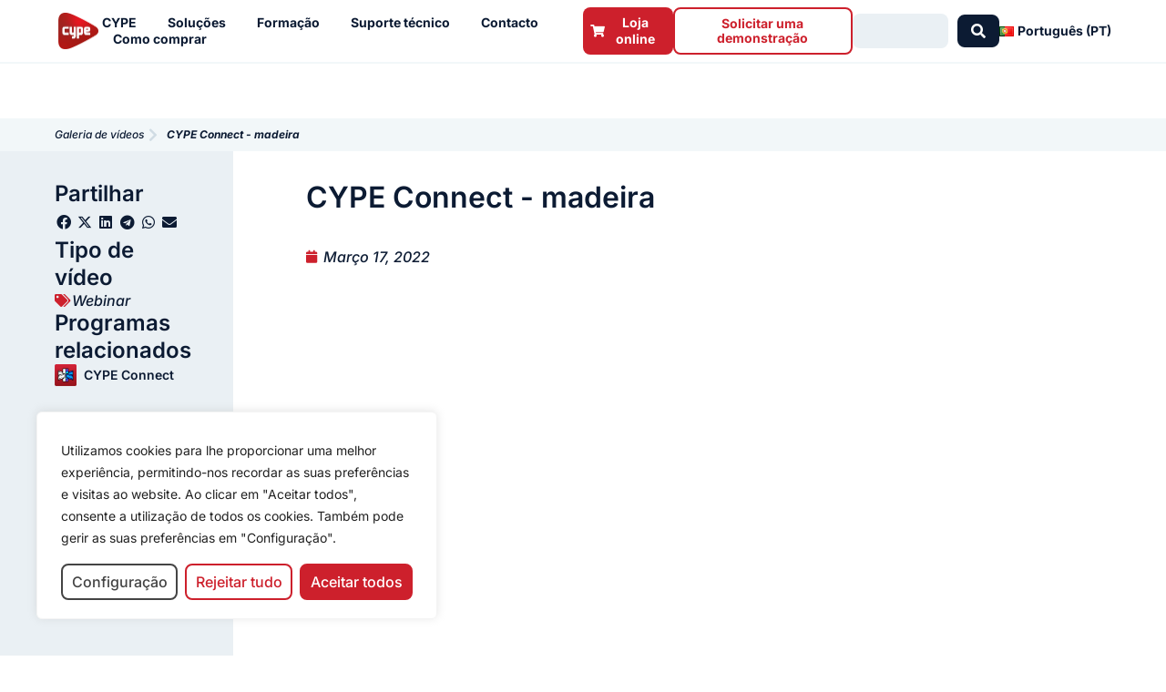

--- FILE ---
content_type: text/html; charset=UTF-8
request_url: https://learning.cype.com/pt/video/cype-connect-madeira/
body_size: 40257
content:
<!DOCTYPE html>
<html lang="pt-PT">
<head>
<meta charset="UTF-8">
<meta name="viewport" content="width=device-width, initial-scale=1">
	<link rel="profile" href="https://gmpg.org/xfn/11"> 
	<meta name='robots' content='index, follow, max-image-preview:large, max-snippet:-1, max-video-preview:-1' />
<link rel="alternate" href="https://learning.cype.com/es/video/cype-connect-madeira/" hreflang="es" />
<link rel="alternate" href="https://learning.cype.com/fr/video/cype-connect-madeira/" hreflang="fr" />
<link rel="alternate" href="https://learning.cype.com/pt/video/cype-connect-madeira/" hreflang="pt-PT" />
<link rel="alternate" href="https://learning.cype.com/br/video/cype-connect-madeira/" hreflang="pt-BR" />

	
	<title>CYPE Connect - madeira</title>
	<link rel="canonical" href="https://learning.cype.com/pt/video/cype-connect-madeira/" />
	<meta property="og:locale" content="pt_PT" />
	<meta property="og:locale:alternate" content="es_ES" />
	<meta property="og:locale:alternate" content="fr_FR" />
	<meta property="og:locale:alternate" content="pt_BR" />
	<meta property="og:type" content="article" />
	<meta property="og:title" content="CYPE Connect - madeira" />
	<meta property="og:url" content="https://learning.cype.com/pt/video/cype-connect-madeira/" />
	<meta property="og:site_name" content="Learning | Cype" />
	<meta property="article:publisher" content="https://www.facebook.com/CYPESoftware/" />
	<meta property="article:modified_time" content="2025-04-07T15:23:01+00:00" />
	<meta property="og:image" content="https://learning.cype.com/wp-content/uploads/2022/03/thumbnail27.jpeg" />
	<meta property="og:image:width" content="1280" />
	<meta property="og:image:height" content="720" />
	<meta property="og:image:type" content="image/jpeg" />
	<meta name="twitter:card" content="summary_large_image" />
	<meta name="twitter:site" content="@cypesoftware" />
	<script type="application/ld+json" class="yoast-schema-graph">{"@context":"https://schema.org","@graph":[{"@type":"WebPage","@id":"https://learning.cype.com/pt/video/cype-connect-madeira/","url":"https://learning.cype.com/pt/video/cype-connect-madeira/","name":"CYPE Connect - madeira","isPartOf":{"@id":"https://learning.cype.com/pt/#website"},"primaryImageOfPage":{"@id":"https://learning.cype.com/pt/video/cype-connect-madeira/#primaryimage"},"image":{"@id":"https://learning.cype.com/pt/video/cype-connect-madeira/#primaryimage"},"thumbnailUrl":"https://learning.cype.com/wp-content/uploads/2022/03/thumbnail27.jpeg","datePublished":"2022-03-17T08:45:06+00:00","dateModified":"2025-04-07T15:23:01+00:00","breadcrumb":{"@id":"https://learning.cype.com/pt/video/cype-connect-madeira/#breadcrumb"},"inLanguage":"pt-PT","potentialAction":[{"@type":"ReadAction","target":["https://learning.cype.com/pt/video/cype-connect-madeira/"]}]},{"@type":"ImageObject","inLanguage":"pt-PT","@id":"https://learning.cype.com/pt/video/cype-connect-madeira/#primaryimage","url":"https://learning.cype.com/wp-content/uploads/2022/03/thumbnail27.jpeg","contentUrl":"https://learning.cype.com/wp-content/uploads/2022/03/thumbnail27.jpeg","width":1280,"height":720},{"@type":"BreadcrumbList","@id":"https://learning.cype.com/pt/video/cype-connect-madeira/#breadcrumb","itemListElement":[{"@type":"ListItem","position":1,"name":"Portada","item":"https://learning.cype.com/pt/"},{"@type":"ListItem","position":2,"name":"Vídeos","item":"https://learning.cype.com/pt/video/"},{"@type":"ListItem","position":3,"name":"CYPE Connect - madeira"}]},{"@type":"WebSite","@id":"https://learning.cype.com/pt/#website","url":"https://learning.cype.com/pt/","name":"Learning | Cype","description":"","publisher":{"@id":"https://learning.cype.com/pt/#organization"},"potentialAction":[{"@type":"SearchAction","target":{"@type":"EntryPoint","urlTemplate":"https://learning.cype.com/pt/?s={search_term_string}"},"query-input":{"@type":"PropertyValueSpecification","valueRequired":true,"valueName":"search_term_string"}}],"inLanguage":"pt-PT"},{"@type":"Organization","@id":"https://learning.cype.com/pt/#organization","name":"CYPE","url":"https://learning.cype.com/pt/","logo":{"@type":"ImageObject","inLanguage":"pt-PT","@id":"https://learning.cype.com/pt/#/schema/logo/image/","url":"https://learning.cype.com/wp-content/uploads/2021/12/cype-logo-degradado.png","contentUrl":"https://learning.cype.com/wp-content/uploads/2021/12/cype-logo-degradado.png","width":1461,"height":1460,"caption":"CYPE"},"image":{"@id":"https://learning.cype.com/pt/#/schema/logo/image/"},"sameAs":["https://www.facebook.com/CYPESoftware/","https://x.com/cypesoftware","https://www.instagram.com/cypesoftware/","https://es.linkedin.com/company/cypesoftware","https://www.youtube.com/channel/UC1IiBe7so3mL15NQLVdOXvg"]}]}</script>
	


<link rel='dns-prefetch' href='//js-eu1.hs-scripts.com' />
<link rel='dns-prefetch' href='//fonts.googleapis.com' />
<link rel='dns-prefetch' href='//use.fontawesome.com' />
<link rel="alternate" type="application/rss+xml" title="Learning | Cype &raquo; Feed" href="https://learning.cype.com/pt/feed/" />
<link rel="alternate" type="application/rss+xml" title="Learning | Cype &raquo; Feed de comentários" href="https://learning.cype.com/pt/comments/feed/" />
<link rel="alternate" title="oEmbed (JSON)" type="application/json+oembed" href="https://learning.cype.com/wp-json/oembed/1.0/embed?url=https%3A%2F%2Flearning.cype.com%2Fpt%2Fvideo%2Fcype-connect-madeira%2F&#038;lang=pt" />
<link rel="alternate" title="oEmbed (XML)" type="text/xml+oembed" href="https://learning.cype.com/wp-json/oembed/1.0/embed?url=https%3A%2F%2Flearning.cype.com%2Fpt%2Fvideo%2Fcype-connect-madeira%2F&#038;format=xml&#038;lang=pt" />
<style id='wp-img-auto-sizes-contain-inline-css'>
img:is([sizes=auto i],[sizes^="auto," i]){contain-intrinsic-size:3000px 1500px}
/*# sourceURL=wp-img-auto-sizes-contain-inline-css */
</style>
<link rel='stylesheet' id='astra-theme-css-css' href='https://learning.cype.com/wp-content/themes/astra/assets/css/minified/frontend.min.css?ver=3dfca5cc20c9c8ff51add896be6eb822' media='all' />
<style id='astra-theme-css-inline-css'>
.ast-no-sidebar .entry-content .alignfull {margin-left: calc( -50vw + 50%);margin-right: calc( -50vw + 50%);max-width: 100vw;width: 100vw;}.ast-no-sidebar .entry-content .alignwide {margin-left: calc(-41vw + 50%);margin-right: calc(-41vw + 50%);max-width: unset;width: unset;}.ast-no-sidebar .entry-content .alignfull .alignfull,.ast-no-sidebar .entry-content .alignfull .alignwide,.ast-no-sidebar .entry-content .alignwide .alignfull,.ast-no-sidebar .entry-content .alignwide .alignwide,.ast-no-sidebar .entry-content .wp-block-column .alignfull,.ast-no-sidebar .entry-content .wp-block-column .alignwide{width: 100%;margin-left: auto;margin-right: auto;}.wp-block-gallery,.blocks-gallery-grid {margin: 0;}.wp-block-separator {max-width: 100px;}.wp-block-separator.is-style-wide,.wp-block-separator.is-style-dots {max-width: none;}.entry-content .has-2-columns .wp-block-column:first-child {padding-right: 10px;}.entry-content .has-2-columns .wp-block-column:last-child {padding-left: 10px;}@media (max-width: 782px) {.entry-content .wp-block-columns .wp-block-column {flex-basis: 100%;}.entry-content .has-2-columns .wp-block-column:first-child {padding-right: 0;}.entry-content .has-2-columns .wp-block-column:last-child {padding-left: 0;}}body .entry-content .wp-block-latest-posts {margin-left: 0;}body .entry-content .wp-block-latest-posts li {list-style: none;}.ast-no-sidebar .ast-container .entry-content .wp-block-latest-posts {margin-left: 0;}.ast-header-break-point .entry-content .alignwide {margin-left: auto;margin-right: auto;}.entry-content .blocks-gallery-item img {margin-bottom: auto;}.wp-block-pullquote {border-top: 4px solid #555d66;border-bottom: 4px solid #555d66;color: #40464d;}:root{--ast-post-nav-space:0;--ast-container-default-xlg-padding:6.67em;--ast-container-default-lg-padding:5.67em;--ast-container-default-slg-padding:4.34em;--ast-container-default-md-padding:3.34em;--ast-container-default-sm-padding:6.67em;--ast-container-default-xs-padding:2.4em;--ast-container-default-xxs-padding:1.4em;--ast-code-block-background:#EEEEEE;--ast-comment-inputs-background:#FAFAFA;--ast-normal-container-width:1002px;--ast-narrow-container-width:750px;--ast-blog-title-font-weight:normal;--ast-blog-meta-weight:inherit;--ast-global-color-primary:var(--ast-global-color-5);--ast-global-color-secondary:var(--ast-global-color-4);--ast-global-color-alternate-background:var(--ast-global-color-7);--ast-global-color-subtle-background:var(--ast-global-color-6);--ast-bg-style-guide:#F8FAFC;--ast-shadow-style-guide:0px 0px 4px 0 #00000057;--ast-global-dark-bg-style:#fff;--ast-global-dark-lfs:#fbfbfb;--ast-widget-bg-color:#fafafa;--ast-wc-container-head-bg-color:#fbfbfb;--ast-title-layout-bg:#eeeeee;--ast-search-border-color:#e7e7e7;--ast-lifter-hover-bg:#e6e6e6;--ast-gallery-block-color:#000;--srfm-color-input-label:var(--ast-global-color-2);}html{font-size:87.5%;}a,.page-title{color:#cc0000;}a:hover,a:focus{color:var(--ast-global-color-1);}body,button,input,select,textarea,.ast-button,.ast-custom-button{font-family:'Open Sans',sans-serif;font-weight:400;font-size:14px;font-size:1rem;line-height:var(--ast-body-line-height,1.5em);}blockquote{color:var(--ast-global-color-3);}h1,h2,h3,h4,h5,h6,.entry-content :where(h1,h2,h3,h4,h5,h6),.site-title,.site-title a{font-family:'Roboto Condensed',sans-serif;font-weight:400;}.ast-site-identity .site-title a{color:var(--ast-global-color-2);}.site-title{font-size:35px;font-size:2.5rem;display:block;}header .custom-logo-link img{max-width:85px;width:85px;}.astra-logo-svg{width:85px;}.site-header .site-description{font-size:15px;font-size:1.0714285714286rem;display:none;}.entry-title{font-size:26px;font-size:1.8571428571429rem;}.archive .ast-article-post .ast-article-inner,.blog .ast-article-post .ast-article-inner,.archive .ast-article-post .ast-article-inner:hover,.blog .ast-article-post .ast-article-inner:hover{overflow:hidden;}h1,.entry-content :where(h1){font-size:50px;font-size:3.5714285714286rem;font-weight:700;font-family:'Roboto Condensed',sans-serif;line-height:1.4em;}h2,.entry-content :where(h2){font-size:32px;font-size:2.2857142857143rem;font-weight:700;font-family:'Roboto Condensed',sans-serif;line-height:1.3em;}h3,.entry-content :where(h3){font-size:22px;font-size:1.5714285714286rem;font-weight:400;font-family:'Roboto Condensed',sans-serif;line-height:1.3em;}h4,.entry-content :where(h4){font-size:24px;font-size:1.7142857142857rem;line-height:1.2em;font-weight:400;font-family:'Roboto Condensed',sans-serif;}h5,.entry-content :where(h5){font-size:20px;font-size:1.4285714285714rem;line-height:1.2em;font-weight:300;font-family:'Roboto Condensed',sans-serif;}h6,.entry-content :where(h6){font-size:16px;font-size:1.1428571428571rem;line-height:1.25em;font-weight:300;font-family:'Roboto Condensed',sans-serif;}::selection{background-color:#5bd3cd;color:#000000;}body,h1,h2,h3,h4,h5,h6,.entry-title a,.entry-content :where(h1,h2,h3,h4,h5,h6){color:var(--ast-global-color-3);}.tagcloud a:hover,.tagcloud a:focus,.tagcloud a.current-item{color:#ffffff;border-color:#cc0000;background-color:#cc0000;}input:focus,input[type="text"]:focus,input[type="email"]:focus,input[type="url"]:focus,input[type="password"]:focus,input[type="reset"]:focus,input[type="search"]:focus,textarea:focus{border-color:#cc0000;}input[type="radio"]:checked,input[type=reset],input[type="checkbox"]:checked,input[type="checkbox"]:hover:checked,input[type="checkbox"]:focus:checked,input[type=range]::-webkit-slider-thumb{border-color:#cc0000;background-color:#cc0000;box-shadow:none;}.site-footer a:hover + .post-count,.site-footer a:focus + .post-count{background:#cc0000;border-color:#cc0000;}.single .nav-links .nav-previous,.single .nav-links .nav-next{color:#cc0000;}.entry-meta,.entry-meta *{line-height:1.45;color:#cc0000;}.entry-meta a:not(.ast-button):hover,.entry-meta a:not(.ast-button):hover *,.entry-meta a:not(.ast-button):focus,.entry-meta a:not(.ast-button):focus *,.page-links > .page-link,.page-links .page-link:hover,.post-navigation a:hover{color:var(--ast-global-color-1);}#cat option,.secondary .calendar_wrap thead a,.secondary .calendar_wrap thead a:visited{color:#cc0000;}.secondary .calendar_wrap #today,.ast-progress-val span{background:#cc0000;}.secondary a:hover + .post-count,.secondary a:focus + .post-count{background:#cc0000;border-color:#cc0000;}.calendar_wrap #today > a{color:#ffffff;}.page-links .page-link,.single .post-navigation a{color:#cc0000;}.ast-search-menu-icon .search-form button.search-submit{padding:0 4px;}.ast-search-menu-icon form.search-form{padding-right:0;}.ast-search-menu-icon.slide-search input.search-field{width:0;}.ast-header-search .ast-search-menu-icon.ast-dropdown-active .search-form,.ast-header-search .ast-search-menu-icon.ast-dropdown-active .search-field:focus{transition:all 0.2s;}.search-form input.search-field:focus{outline:none;}.widget-title,.widget .wp-block-heading{font-size:20px;font-size:1.4285714285714rem;color:var(--ast-global-color-3);}.ast-search-menu-icon.slide-search a:focus-visible:focus-visible,.astra-search-icon:focus-visible,#close:focus-visible,a:focus-visible,.ast-menu-toggle:focus-visible,.site .skip-link:focus-visible,.wp-block-loginout input:focus-visible,.wp-block-search.wp-block-search__button-inside .wp-block-search__inside-wrapper,.ast-header-navigation-arrow:focus-visible,.ast-orders-table__row .ast-orders-table__cell:focus-visible,a#ast-apply-coupon:focus-visible,#ast-apply-coupon:focus-visible,#close:focus-visible,.button.search-submit:focus-visible,#search_submit:focus,.normal-search:focus-visible,.ast-header-account-wrap:focus-visible,.astra-cart-drawer-close:focus,.ast-single-variation:focus,.ast-button:focus{outline-style:dotted;outline-color:inherit;outline-width:thin;}input:focus,input[type="text"]:focus,input[type="email"]:focus,input[type="url"]:focus,input[type="password"]:focus,input[type="reset"]:focus,input[type="search"]:focus,input[type="number"]:focus,textarea:focus,.wp-block-search__input:focus,[data-section="section-header-mobile-trigger"] .ast-button-wrap .ast-mobile-menu-trigger-minimal:focus,.ast-mobile-popup-drawer.active .menu-toggle-close:focus,#ast-scroll-top:focus,#coupon_code:focus,#ast-coupon-code:focus{border-style:dotted;border-color:inherit;border-width:thin;}input{outline:none;}.ast-logo-title-inline .site-logo-img{padding-right:1em;}.site-logo-img img{ transition:all 0.2s linear;}body .ast-oembed-container *{position:absolute;top:0;width:100%;height:100%;left:0;}body .wp-block-embed-pocket-casts .ast-oembed-container *{position:unset;}.ast-single-post-featured-section + article {margin-top: 2em;}.site-content .ast-single-post-featured-section img {width: 100%;overflow: hidden;object-fit: cover;}.site > .ast-single-related-posts-container {margin-top: 0;}@media (min-width: 922px) {.ast-desktop .ast-container--narrow {max-width: var(--ast-narrow-container-width);margin: 0 auto;}}.ast-page-builder-template .hentry {margin: 0;}.ast-page-builder-template .site-content > .ast-container {max-width: 100%;padding: 0;}.ast-page-builder-template .site .site-content #primary {padding: 0;margin: 0;}.ast-page-builder-template .no-results {text-align: center;margin: 4em auto;}.ast-page-builder-template .ast-pagination {padding: 2em;}.ast-page-builder-template .entry-header.ast-no-title.ast-no-thumbnail {margin-top: 0;}.ast-page-builder-template .entry-header.ast-header-without-markup {margin-top: 0;margin-bottom: 0;}.ast-page-builder-template .entry-header.ast-no-title.ast-no-meta {margin-bottom: 0;}.ast-page-builder-template.single .post-navigation {padding-bottom: 2em;}.ast-page-builder-template.single-post .site-content > .ast-container {max-width: 100%;}.ast-page-builder-template .entry-header {margin-top: 4em;margin-left: auto;margin-right: auto;padding-left: 20px;padding-right: 20px;}.single.ast-page-builder-template .entry-header {padding-left: 20px;padding-right: 20px;}.ast-page-builder-template .ast-archive-description {margin: 4em auto 0;padding-left: 20px;padding-right: 20px;}.ast-page-builder-template.ast-no-sidebar .entry-content .alignwide {margin-left: 0;margin-right: 0;}@media (max-width:921.9px){#ast-desktop-header{display:none;}}@media (min-width:922px){#ast-mobile-header{display:none;}}@media( max-width: 420px ) {.single .nav-links .nav-previous,.single .nav-links .nav-next {width: 100%;text-align: center;}}.wp-block-buttons.aligncenter{justify-content:center;}@media (max-width:921px){.ast-theme-transparent-header #primary,.ast-theme-transparent-header #secondary{padding:0;}}@media (max-width:921px){.ast-plain-container.ast-no-sidebar #primary{padding:0;}}.ast-plain-container.ast-no-sidebar #primary{margin-top:0;margin-bottom:0;}@media (min-width:1200px){.wp-block-group .has-background{padding:20px;}}@media (min-width:1200px){.ast-page-builder-template.ast-no-sidebar .entry-content .wp-block-cover.alignwide,.ast-page-builder-template.ast-no-sidebar .entry-content .wp-block-cover.alignfull{padding-right:0;padding-left:0;}}@media (min-width:1200px){.wp-block-cover-image.alignwide .wp-block-cover__inner-container,.wp-block-cover.alignwide .wp-block-cover__inner-container,.wp-block-cover-image.alignfull .wp-block-cover__inner-container,.wp-block-cover.alignfull .wp-block-cover__inner-container{width:100%;}}.wp-block-columns{margin-bottom:unset;}.wp-block-image.size-full{margin:2rem 0;}.wp-block-separator.has-background{padding:0;}.wp-block-gallery{margin-bottom:1.6em;}.wp-block-group{padding-top:4em;padding-bottom:4em;}.wp-block-group__inner-container .wp-block-columns:last-child,.wp-block-group__inner-container :last-child,.wp-block-table table{margin-bottom:0;}.blocks-gallery-grid{width:100%;}.wp-block-navigation-link__content{padding:5px 0;}.wp-block-group .wp-block-group .has-text-align-center,.wp-block-group .wp-block-column .has-text-align-center{max-width:100%;}.has-text-align-center{margin:0 auto;}@media (min-width:1200px){.wp-block-cover__inner-container,.alignwide .wp-block-group__inner-container,.alignfull .wp-block-group__inner-container{max-width:1200px;margin:0 auto;}.wp-block-group.alignnone,.wp-block-group.aligncenter,.wp-block-group.alignleft,.wp-block-group.alignright,.wp-block-group.alignwide,.wp-block-columns.alignwide{margin:2rem 0 1rem 0;}}@media (max-width:1200px){.wp-block-group{padding:3em;}.wp-block-group .wp-block-group{padding:1.5em;}.wp-block-columns,.wp-block-column{margin:1rem 0;}}@media (min-width:921px){.wp-block-columns .wp-block-group{padding:2em;}}@media (max-width:544px){.wp-block-cover-image .wp-block-cover__inner-container,.wp-block-cover .wp-block-cover__inner-container{width:unset;}.wp-block-cover,.wp-block-cover-image{padding:2em 0;}.wp-block-group,.wp-block-cover{padding:2em;}.wp-block-media-text__media img,.wp-block-media-text__media video{width:unset;max-width:100%;}.wp-block-media-text.has-background .wp-block-media-text__content{padding:1em;}}.wp-block-image.aligncenter{margin-left:auto;margin-right:auto;}.wp-block-table.aligncenter{margin-left:auto;margin-right:auto;}@media (min-width:544px){.entry-content .wp-block-media-text.has-media-on-the-right .wp-block-media-text__content{padding:0 8% 0 0;}.entry-content .wp-block-media-text .wp-block-media-text__content{padding:0 0 0 8%;}.ast-plain-container .site-content .entry-content .has-custom-content-position.is-position-bottom-left > *,.ast-plain-container .site-content .entry-content .has-custom-content-position.is-position-bottom-right > *,.ast-plain-container .site-content .entry-content .has-custom-content-position.is-position-top-left > *,.ast-plain-container .site-content .entry-content .has-custom-content-position.is-position-top-right > *,.ast-plain-container .site-content .entry-content .has-custom-content-position.is-position-center-right > *,.ast-plain-container .site-content .entry-content .has-custom-content-position.is-position-center-left > *{margin:0;}}@media (max-width:544px){.entry-content .wp-block-media-text .wp-block-media-text__content{padding:8% 0;}.wp-block-media-text .wp-block-media-text__media img{width:auto;max-width:100%;}}.wp-block-buttons .wp-block-button.is-style-outline .wp-block-button__link.wp-element-button,.ast-outline-button,.wp-block-uagb-buttons-child .uagb-buttons-repeater.ast-outline-button{border-top-width:2px;border-right-width:2px;border-bottom-width:2px;border-left-width:2px;font-family:inherit;font-weight:inherit;line-height:1em;}.wp-block-button .wp-block-button__link.wp-element-button.is-style-outline:not(.has-background),.wp-block-button.is-style-outline>.wp-block-button__link.wp-element-button:not(.has-background),.ast-outline-button{background-color:transparent;}.entry-content[data-ast-blocks-layout] > figure{margin-bottom:1em;}.elementor-widget-container .elementor-loop-container .e-loop-item[data-elementor-type="loop-item"]{width:100%;}@media (max-width:921px){.ast-left-sidebar #content > .ast-container{display:flex;flex-direction:column-reverse;width:100%;}.ast-separate-container .ast-article-post,.ast-separate-container .ast-article-single{padding:1.5em 2.14em;}.ast-author-box img.avatar{margin:20px 0 0 0;}}@media (min-width:922px){.ast-separate-container.ast-right-sidebar #primary,.ast-separate-container.ast-left-sidebar #primary{border:0;}.search-no-results.ast-separate-container #primary{margin-bottom:4em;}}.wp-block-button .wp-block-button__link{color:#000000;}.wp-block-button .wp-block-button__link:hover,.wp-block-button .wp-block-button__link:focus{color:#ffffff;background-color:var(--ast-global-color-1);border-color:var(--ast-global-color-1);}.elementor-widget-heading h1.elementor-heading-title{line-height:1.4em;}.elementor-widget-heading h2.elementor-heading-title{line-height:1.3em;}.elementor-widget-heading h3.elementor-heading-title{line-height:1.3em;}.elementor-widget-heading h4.elementor-heading-title{line-height:1.2em;}.elementor-widget-heading h5.elementor-heading-title{line-height:1.2em;}.elementor-widget-heading h6.elementor-heading-title{line-height:1.25em;}.wp-block-button .wp-block-button__link{border-top-width:0;border-right-width:0;border-left-width:0;border-bottom-width:0;border-color:#5bd3cd;background-color:#5bd3cd;color:#000000;font-family:inherit;font-weight:inherit;line-height:1em;padding-top:10px;padding-right:40px;padding-bottom:10px;padding-left:40px;}.menu-toggle,button,.ast-button,.ast-custom-button,.button,input#submit,input[type="button"],input[type="submit"],input[type="reset"]{border-style:solid;border-top-width:0;border-right-width:0;border-left-width:0;border-bottom-width:0;color:#000000;border-color:#5bd3cd;background-color:#5bd3cd;padding-top:10px;padding-right:40px;padding-bottom:10px;padding-left:40px;font-family:inherit;font-weight:inherit;line-height:1em;}button:focus,.menu-toggle:hover,button:hover,.ast-button:hover,.ast-custom-button:hover .button:hover,.ast-custom-button:hover ,input[type=reset]:hover,input[type=reset]:focus,input#submit:hover,input#submit:focus,input[type="button"]:hover,input[type="button"]:focus,input[type="submit"]:hover,input[type="submit"]:focus{color:#ffffff;background-color:var(--ast-global-color-1);border-color:var(--ast-global-color-1);}@media (max-width:921px){.ast-mobile-header-stack .main-header-bar .ast-search-menu-icon{display:inline-block;}.ast-header-break-point.ast-header-custom-item-outside .ast-mobile-header-stack .main-header-bar .ast-search-icon{margin:0;}.ast-comment-avatar-wrap img{max-width:2.5em;}.ast-comment-meta{padding:0 1.8888em 1.3333em;}.ast-separate-container .ast-comment-list li.depth-1{padding:1.5em 2.14em;}.ast-separate-container .comment-respond{padding:2em 2.14em;}}@media (min-width:544px){.ast-container{max-width:100%;}}@media (max-width:544px){.ast-separate-container .ast-article-post,.ast-separate-container .ast-article-single,.ast-separate-container .comments-title,.ast-separate-container .ast-archive-description{padding:1.5em 1em;}.ast-separate-container #content .ast-container{padding-left:0.54em;padding-right:0.54em;}.ast-separate-container .ast-comment-list .bypostauthor{padding:.5em;}.ast-search-menu-icon.ast-dropdown-active .search-field{width:170px;}} #ast-mobile-header .ast-site-header-cart-li a{pointer-events:none;}@media (min-width:545px){.ast-page-builder-template .comments-area,.single.ast-page-builder-template .entry-header,.single.ast-page-builder-template .post-navigation,.single.ast-page-builder-template .ast-single-related-posts-container{max-width:1042px;margin-left:auto;margin-right:auto;}}body,.ast-separate-container{background-color:#ffffff;background-image:none;}.ast-no-sidebar.ast-separate-container .entry-content .alignfull {margin-left: -6.67em;margin-right: -6.67em;width: auto;}@media (max-width: 1200px) {.ast-no-sidebar.ast-separate-container .entry-content .alignfull {margin-left: -2.4em;margin-right: -2.4em;}}@media (max-width: 768px) {.ast-no-sidebar.ast-separate-container .entry-content .alignfull {margin-left: -2.14em;margin-right: -2.14em;}}@media (max-width: 544px) {.ast-no-sidebar.ast-separate-container .entry-content .alignfull {margin-left: -1em;margin-right: -1em;}}.ast-no-sidebar.ast-separate-container .entry-content .alignwide {margin-left: -20px;margin-right: -20px;}.ast-no-sidebar.ast-separate-container .entry-content .wp-block-column .alignfull,.ast-no-sidebar.ast-separate-container .entry-content .wp-block-column .alignwide {margin-left: auto;margin-right: auto;width: 100%;}@media (max-width:921px){.site-title{display:block;}.site-header .site-description{display:none;}h1,.entry-content :where(h1){font-size:30px;}h2,.entry-content :where(h2){font-size:25px;}h3,.entry-content :where(h3){font-size:20px;}.astra-logo-svg{width:120px;}header .custom-logo-link img,.ast-header-break-point .site-logo-img .custom-mobile-logo-link img{max-width:120px;width:120px;}}@media (max-width:544px){.site-title{display:block;}.site-header .site-description{display:none;}h1,.entry-content :where(h1){font-size:30px;}h2,.entry-content :where(h2){font-size:25px;}h3,.entry-content :where(h3){font-size:20px;}header .custom-logo-link img,.ast-header-break-point .site-branding img,.ast-header-break-point .custom-logo-link img{max-width:100px;width:100px;}.astra-logo-svg{width:100px;}.ast-header-break-point .site-logo-img .custom-mobile-logo-link img{max-width:100px;}}@media (max-width:921px){html{font-size:79.8%;}}@media (max-width:544px){html{font-size:79.8%;}}@media (min-width:922px){.ast-container{max-width:1042px;}}@font-face {font-family: "Astra";src: url(https://learning.cype.com/wp-content/themes/astra/assets/fonts/astra.woff) format("woff"),url(https://learning.cype.com/wp-content/themes/astra/assets/fonts/astra.ttf) format("truetype"),url(https://learning.cype.com/wp-content/themes/astra/assets/fonts/astra.svg#astra) format("svg");font-weight: normal;font-style: normal;font-display: fallback;}@media (min-width:922px){.main-header-menu .sub-menu .menu-item.ast-left-align-sub-menu:hover > .sub-menu,.main-header-menu .sub-menu .menu-item.ast-left-align-sub-menu.focus > .sub-menu{margin-left:-0px;}}.site .comments-area{padding-bottom:3em;}.astra-icon-down_arrow::after {content: "\e900";font-family: Astra;}.astra-icon-close::after {content: "\e5cd";font-family: Astra;}.astra-icon-drag_handle::after {content: "\e25d";font-family: Astra;}.astra-icon-format_align_justify::after {content: "\e235";font-family: Astra;}.astra-icon-menu::after {content: "\e5d2";font-family: Astra;}.astra-icon-reorder::after {content: "\e8fe";font-family: Astra;}.astra-icon-search::after {content: "\e8b6";font-family: Astra;}.astra-icon-zoom_in::after {content: "\e56b";font-family: Astra;}.astra-icon-check-circle::after {content: "\e901";font-family: Astra;}.astra-icon-shopping-cart::after {content: "\f07a";font-family: Astra;}.astra-icon-shopping-bag::after {content: "\f290";font-family: Astra;}.astra-icon-shopping-basket::after {content: "\f291";font-family: Astra;}.astra-icon-circle-o::after {content: "\e903";font-family: Astra;}.astra-icon-certificate::after {content: "\e902";font-family: Astra;}blockquote {padding: 1.2em;}:root .has-ast-global-color-0-color{color:var(--ast-global-color-0);}:root .has-ast-global-color-0-background-color{background-color:var(--ast-global-color-0);}:root .wp-block-button .has-ast-global-color-0-color{color:var(--ast-global-color-0);}:root .wp-block-button .has-ast-global-color-0-background-color{background-color:var(--ast-global-color-0);}:root .has-ast-global-color-1-color{color:var(--ast-global-color-1);}:root .has-ast-global-color-1-background-color{background-color:var(--ast-global-color-1);}:root .wp-block-button .has-ast-global-color-1-color{color:var(--ast-global-color-1);}:root .wp-block-button .has-ast-global-color-1-background-color{background-color:var(--ast-global-color-1);}:root .has-ast-global-color-2-color{color:var(--ast-global-color-2);}:root .has-ast-global-color-2-background-color{background-color:var(--ast-global-color-2);}:root .wp-block-button .has-ast-global-color-2-color{color:var(--ast-global-color-2);}:root .wp-block-button .has-ast-global-color-2-background-color{background-color:var(--ast-global-color-2);}:root .has-ast-global-color-3-color{color:var(--ast-global-color-3);}:root .has-ast-global-color-3-background-color{background-color:var(--ast-global-color-3);}:root .wp-block-button .has-ast-global-color-3-color{color:var(--ast-global-color-3);}:root .wp-block-button .has-ast-global-color-3-background-color{background-color:var(--ast-global-color-3);}:root .has-ast-global-color-4-color{color:var(--ast-global-color-4);}:root .has-ast-global-color-4-background-color{background-color:var(--ast-global-color-4);}:root .wp-block-button .has-ast-global-color-4-color{color:var(--ast-global-color-4);}:root .wp-block-button .has-ast-global-color-4-background-color{background-color:var(--ast-global-color-4);}:root .has-ast-global-color-5-color{color:var(--ast-global-color-5);}:root .has-ast-global-color-5-background-color{background-color:var(--ast-global-color-5);}:root .wp-block-button .has-ast-global-color-5-color{color:var(--ast-global-color-5);}:root .wp-block-button .has-ast-global-color-5-background-color{background-color:var(--ast-global-color-5);}:root .has-ast-global-color-6-color{color:var(--ast-global-color-6);}:root .has-ast-global-color-6-background-color{background-color:var(--ast-global-color-6);}:root .wp-block-button .has-ast-global-color-6-color{color:var(--ast-global-color-6);}:root .wp-block-button .has-ast-global-color-6-background-color{background-color:var(--ast-global-color-6);}:root .has-ast-global-color-7-color{color:var(--ast-global-color-7);}:root .has-ast-global-color-7-background-color{background-color:var(--ast-global-color-7);}:root .wp-block-button .has-ast-global-color-7-color{color:var(--ast-global-color-7);}:root .wp-block-button .has-ast-global-color-7-background-color{background-color:var(--ast-global-color-7);}:root .has-ast-global-color-8-color{color:var(--ast-global-color-8);}:root .has-ast-global-color-8-background-color{background-color:var(--ast-global-color-8);}:root .wp-block-button .has-ast-global-color-8-color{color:var(--ast-global-color-8);}:root .wp-block-button .has-ast-global-color-8-background-color{background-color:var(--ast-global-color-8);}:root{--ast-global-color-0:#0170B9;--ast-global-color-1:#3a3a3a;--ast-global-color-2:#3a3a3a;--ast-global-color-3:#4B4F58;--ast-global-color-4:#F5F5F5;--ast-global-color-5:#FFFFFF;--ast-global-color-6:#E5E5E5;--ast-global-color-7:#424242;--ast-global-color-8:#000000;}:root {--ast-border-color : #dddddd;}.ast-single-entry-banner {-js-display: flex;display: flex;flex-direction: column;justify-content: center;text-align: center;position: relative;background: var(--ast-title-layout-bg);}.ast-single-entry-banner[data-banner-layout="layout-1"] {max-width: 1002px;background: inherit;padding: 20px 0;}.ast-single-entry-banner[data-banner-width-type="custom"] {margin: 0 auto;width: 100%;}.ast-single-entry-banner + .site-content .entry-header {margin-bottom: 0;}.site .ast-author-avatar {--ast-author-avatar-size: ;}a.ast-underline-text {text-decoration: underline;}.ast-container > .ast-terms-link {position: relative;display: block;}a.ast-button.ast-badge-tax {padding: 4px 8px;border-radius: 3px;font-size: inherit;}header.entry-header{text-align:left;}header.entry-header .entry-title{font-size:37px;font-size:2.6428571428571rem;}header.entry-header > *:not(:last-child){margin-bottom:10px;}@media (max-width:921px){header.entry-header{text-align:left;}}@media (max-width:544px){header.entry-header{text-align:left;}}.ast-archive-entry-banner {-js-display: flex;display: flex;flex-direction: column;justify-content: center;text-align: center;position: relative;background: var(--ast-title-layout-bg);}.ast-archive-entry-banner[data-banner-width-type="custom"] {margin: 0 auto;width: 100%;}.ast-archive-entry-banner[data-banner-layout="layout-1"] {background: inherit;padding: 20px 0;text-align: left;}body.archive .ast-archive-description{max-width:1002px;width:100%;text-align:left;padding-top:3em;padding-right:3em;padding-bottom:3em;padding-left:3em;}body.archive .ast-archive-description .ast-archive-title,body.archive .ast-archive-description .ast-archive-title *{font-size:40px;font-size:2.8571428571429rem;}body.archive .ast-archive-description > *:not(:last-child){margin-bottom:10px;}@media (max-width:921px){body.archive .ast-archive-description{text-align:left;}}@media (max-width:544px){body.archive .ast-archive-description{text-align:left;}}.ast-breadcrumbs .trail-browse,.ast-breadcrumbs .trail-items,.ast-breadcrumbs .trail-items li{display:inline-block;margin:0;padding:0;border:none;background:inherit;text-indent:0;text-decoration:none;}.ast-breadcrumbs .trail-browse{font-size:inherit;font-style:inherit;font-weight:inherit;color:inherit;}.ast-breadcrumbs .trail-items{list-style:none;}.trail-items li::after{padding:0 0.3em;content:"\00bb";}.trail-items li:last-of-type::after{display:none;}h1,h2,h3,h4,h5,h6,.entry-content :where(h1,h2,h3,h4,h5,h6){color:var(--ast-global-color-2);}@media (max-width:921px){.ast-builder-grid-row-container.ast-builder-grid-row-tablet-3-firstrow .ast-builder-grid-row > *:first-child,.ast-builder-grid-row-container.ast-builder-grid-row-tablet-3-lastrow .ast-builder-grid-row > *:last-child{grid-column:1 / -1;}}@media (max-width:544px){.ast-builder-grid-row-container.ast-builder-grid-row-mobile-3-firstrow .ast-builder-grid-row > *:first-child,.ast-builder-grid-row-container.ast-builder-grid-row-mobile-3-lastrow .ast-builder-grid-row > *:last-child{grid-column:1 / -1;}}.ast-builder-layout-element .ast-site-identity{margin-top:-10em;margin-bottom:-10em;margin-left:-10em;margin-right:-10em;}.ast-builder-layout-element[data-section="title_tagline"]{display:flex;}@media (max-width:921px){.ast-header-break-point .ast-builder-layout-element[data-section="title_tagline"]{display:flex;}}@media (max-width:544px){.ast-header-break-point .ast-builder-layout-element[data-section="title_tagline"]{display:flex;}}.ast-builder-menu-1{font-family:inherit;font-weight:inherit;}.ast-builder-menu-1 .sub-menu,.ast-builder-menu-1 .inline-on-mobile .sub-menu{border-top-width:2px;border-bottom-width:0px;border-right-width:0px;border-left-width:0px;border-color:#5bd3cd;border-style:solid;}.ast-builder-menu-1 .sub-menu .sub-menu{top:-2px;}.ast-builder-menu-1 .main-header-menu > .menu-item > .sub-menu,.ast-builder-menu-1 .main-header-menu > .menu-item > .astra-full-megamenu-wrapper{margin-top:0px;}.ast-desktop .ast-builder-menu-1 .main-header-menu > .menu-item > .sub-menu:before,.ast-desktop .ast-builder-menu-1 .main-header-menu > .menu-item > .astra-full-megamenu-wrapper:before{height:calc( 0px + 2px + 5px );}.ast-desktop .ast-builder-menu-1 .menu-item .sub-menu .menu-link{border-style:none;}@media (max-width:921px){.ast-header-break-point .ast-builder-menu-1 .menu-item.menu-item-has-children > .ast-menu-toggle{top:0;}.ast-builder-menu-1 .inline-on-mobile .menu-item.menu-item-has-children > .ast-menu-toggle{right:-15px;}.ast-builder-menu-1 .menu-item-has-children > .menu-link:after{content:unset;}.ast-builder-menu-1 .main-header-menu > .menu-item > .sub-menu,.ast-builder-menu-1 .main-header-menu > .menu-item > .astra-full-megamenu-wrapper{margin-top:0;}}@media (max-width:544px){.ast-header-break-point .ast-builder-menu-1 .menu-item.menu-item-has-children > .ast-menu-toggle{top:0;}.ast-builder-menu-1 .main-header-menu > .menu-item > .sub-menu,.ast-builder-menu-1 .main-header-menu > .menu-item > .astra-full-megamenu-wrapper{margin-top:0;}}.ast-builder-menu-1{display:flex;}@media (max-width:921px){.ast-header-break-point .ast-builder-menu-1{display:flex;}}@media (max-width:544px){.ast-header-break-point .ast-builder-menu-1{display:flex;}}.site-below-footer-wrap{padding-top:20px;padding-bottom:20px;}.site-below-footer-wrap[data-section="section-below-footer-builder"]{background-color:#eeeeee;background-image:none;min-height:30px;border-style:solid;border-width:0px;border-top-width:1px;border-top-color:var(--ast-global-color-subtle-background,--ast-global-color-6);}.site-below-footer-wrap[data-section="section-below-footer-builder"] .ast-builder-grid-row{max-width:1002px;min-height:30px;margin-left:auto;margin-right:auto;}.site-below-footer-wrap[data-section="section-below-footer-builder"] .ast-builder-grid-row,.site-below-footer-wrap[data-section="section-below-footer-builder"] .site-footer-section{align-items:flex-start;}.site-below-footer-wrap[data-section="section-below-footer-builder"].ast-footer-row-inline .site-footer-section{display:flex;margin-bottom:0;}.ast-builder-grid-row-full .ast-builder-grid-row{grid-template-columns:1fr;}@media (max-width:921px){.site-below-footer-wrap[data-section="section-below-footer-builder"].ast-footer-row-tablet-inline .site-footer-section{display:flex;margin-bottom:0;}.site-below-footer-wrap[data-section="section-below-footer-builder"].ast-footer-row-tablet-stack .site-footer-section{display:block;margin-bottom:10px;}.ast-builder-grid-row-container.ast-builder-grid-row-tablet-full .ast-builder-grid-row{grid-template-columns:1fr;}}@media (max-width:544px){.site-below-footer-wrap[data-section="section-below-footer-builder"].ast-footer-row-mobile-inline .site-footer-section{display:flex;margin-bottom:0;}.site-below-footer-wrap[data-section="section-below-footer-builder"].ast-footer-row-mobile-stack .site-footer-section{display:block;margin-bottom:10px;}.ast-builder-grid-row-container.ast-builder-grid-row-mobile-full .ast-builder-grid-row{grid-template-columns:1fr;}}.site-below-footer-wrap[data-section="section-below-footer-builder"]{display:none;}@media (max-width:921px){.ast-header-break-point .site-below-footer-wrap[data-section="section-below-footer-builder"]{display:none;}}@media (max-width:544px){.ast-header-break-point .site-below-footer-wrap[data-section="section-below-footer-builder"]{display:none;}}.ast-footer-copyright{text-align:center;}.ast-footer-copyright.site-footer-focus-item {color:#3a3a3a;}@media (max-width:921px){.ast-footer-copyright{text-align:center;}}@media (max-width:544px){.ast-footer-copyright{text-align:center;}}.ast-footer-copyright.ast-builder-layout-element{display:flex;}@media (max-width:921px){.ast-header-break-point .ast-footer-copyright.ast-builder-layout-element{display:flex;}}@media (max-width:544px){.ast-header-break-point .ast-footer-copyright.ast-builder-layout-element{display:flex;}}.elementor-posts-container [CLASS*="ast-width-"]{width:100%;}.elementor-template-full-width .ast-container{display:block;}.elementor-screen-only,.screen-reader-text,.screen-reader-text span,.ui-helper-hidden-accessible{top:0 !important;}@media (max-width:544px){.elementor-element .elementor-wc-products .woocommerce[class*="columns-"] ul.products li.product{width:auto;margin:0;}.elementor-element .woocommerce .woocommerce-result-count{float:none;}}.ast-header-break-point .main-header-bar{border-bottom-width:1px;}@media (min-width:922px){.main-header-bar{border-bottom-width:1px;}}.main-header-menu .menu-item, #astra-footer-menu .menu-item, .main-header-bar .ast-masthead-custom-menu-items{-js-display:flex;display:flex;-webkit-box-pack:center;-webkit-justify-content:center;-moz-box-pack:center;-ms-flex-pack:center;justify-content:center;-webkit-box-orient:vertical;-webkit-box-direction:normal;-webkit-flex-direction:column;-moz-box-orient:vertical;-moz-box-direction:normal;-ms-flex-direction:column;flex-direction:column;}.main-header-menu > .menu-item > .menu-link, #astra-footer-menu > .menu-item > .menu-link{height:100%;-webkit-box-align:center;-webkit-align-items:center;-moz-box-align:center;-ms-flex-align:center;align-items:center;-js-display:flex;display:flex;}.main-header-menu .sub-menu .menu-item.menu-item-has-children > .menu-link:after{position:absolute;right:1em;top:50%;transform:translate(0,-50%) rotate(270deg);}.ast-header-break-point .main-header-bar .main-header-bar-navigation .page_item_has_children > .ast-menu-toggle::before, .ast-header-break-point .main-header-bar .main-header-bar-navigation .menu-item-has-children > .ast-menu-toggle::before, .ast-mobile-popup-drawer .main-header-bar-navigation .menu-item-has-children>.ast-menu-toggle::before, .ast-header-break-point .ast-mobile-header-wrap .main-header-bar-navigation .menu-item-has-children > .ast-menu-toggle::before{font-weight:bold;content:"\e900";font-family:Astra;text-decoration:inherit;display:inline-block;}.ast-header-break-point .main-navigation ul.sub-menu .menu-item .menu-link:before{content:"\e900";font-family:Astra;font-size:.65em;text-decoration:inherit;display:inline-block;transform:translate(0, -2px) rotateZ(270deg);margin-right:5px;}.widget_search .search-form:after{font-family:Astra;font-size:1.2em;font-weight:normal;content:"\e8b6";position:absolute;top:50%;right:15px;transform:translate(0, -50%);}.astra-search-icon::before{content:"\e8b6";font-family:Astra;font-style:normal;font-weight:normal;text-decoration:inherit;text-align:center;-webkit-font-smoothing:antialiased;-moz-osx-font-smoothing:grayscale;z-index:3;}.main-header-bar .main-header-bar-navigation .page_item_has_children > a:after, .main-header-bar .main-header-bar-navigation .menu-item-has-children > a:after, .menu-item-has-children .ast-header-navigation-arrow:after{content:"\e900";display:inline-block;font-family:Astra;font-size:.6rem;font-weight:bold;text-rendering:auto;-webkit-font-smoothing:antialiased;-moz-osx-font-smoothing:grayscale;margin-left:10px;line-height:normal;}.menu-item-has-children .sub-menu .ast-header-navigation-arrow:after{margin-left:0;}.ast-mobile-popup-drawer .main-header-bar-navigation .ast-submenu-expanded>.ast-menu-toggle::before{transform:rotateX(180deg);}.ast-header-break-point .main-header-bar-navigation .menu-item-has-children > .menu-link:after{display:none;}@media (min-width:922px){.ast-builder-menu .main-navigation > ul > li:last-child a{margin-right:0;}}.ast-separate-container .ast-article-inner{background-color:transparent;background-image:none;}.ast-separate-container .ast-article-post{background-color:var(--ast-global-color-5);background-image:none;}@media (max-width:921px){.ast-separate-container .ast-article-post{background-color:var(--ast-global-color-5);background-image:none;}}@media (max-width:544px){.ast-separate-container .ast-article-post{background-color:var(--ast-global-color-5);background-image:none;}}.ast-separate-container .ast-article-single:not(.ast-related-post), .ast-separate-container .error-404, .ast-separate-container .no-results, .single.ast-separate-container  .ast-author-meta, .ast-separate-container .related-posts-title-wrapper, .ast-separate-container .comments-count-wrapper, .ast-box-layout.ast-plain-container .site-content, .ast-padded-layout.ast-plain-container .site-content, .ast-separate-container .ast-archive-description, .ast-separate-container .comments-area .comment-respond, .ast-separate-container .comments-area .ast-comment-list li, .ast-separate-container .comments-area .comments-title{background-color:var(--ast-global-color-5);background-image:none;}@media (max-width:921px){.ast-separate-container .ast-article-single:not(.ast-related-post), .ast-separate-container .error-404, .ast-separate-container .no-results, .single.ast-separate-container  .ast-author-meta, .ast-separate-container .related-posts-title-wrapper, .ast-separate-container .comments-count-wrapper, .ast-box-layout.ast-plain-container .site-content, .ast-padded-layout.ast-plain-container .site-content, .ast-separate-container .ast-archive-description{background-color:var(--ast-global-color-5);background-image:none;}}@media (max-width:544px){.ast-separate-container .ast-article-single:not(.ast-related-post), .ast-separate-container .error-404, .ast-separate-container .no-results, .single.ast-separate-container  .ast-author-meta, .ast-separate-container .related-posts-title-wrapper, .ast-separate-container .comments-count-wrapper, .ast-box-layout.ast-plain-container .site-content, .ast-padded-layout.ast-plain-container .site-content, .ast-separate-container .ast-archive-description{background-color:var(--ast-global-color-5);background-image:none;}}.ast-separate-container.ast-two-container #secondary .widget{background-color:var(--ast-global-color-5);background-image:none;}@media (max-width:921px){.ast-separate-container.ast-two-container #secondary .widget{background-color:var(--ast-global-color-5);background-image:none;}}@media (max-width:544px){.ast-separate-container.ast-two-container #secondary .widget{background-color:var(--ast-global-color-5);background-image:none;}}.ast-mobile-header-content > *,.ast-desktop-header-content > * {padding: 10px 0;height: auto;}.ast-mobile-header-content > *:first-child,.ast-desktop-header-content > *:first-child {padding-top: 10px;}.ast-mobile-header-content > .ast-builder-menu,.ast-desktop-header-content > .ast-builder-menu {padding-top: 0;}.ast-mobile-header-content > *:last-child,.ast-desktop-header-content > *:last-child {padding-bottom: 0;}.ast-mobile-header-content .ast-search-menu-icon.ast-inline-search label,.ast-desktop-header-content .ast-search-menu-icon.ast-inline-search label {width: 100%;}.ast-desktop-header-content .main-header-bar-navigation .ast-submenu-expanded > .ast-menu-toggle::before {transform: rotateX(180deg);}#ast-desktop-header .ast-desktop-header-content,.ast-mobile-header-content .ast-search-icon,.ast-desktop-header-content .ast-search-icon,.ast-mobile-header-wrap .ast-mobile-header-content,.ast-main-header-nav-open.ast-popup-nav-open .ast-mobile-header-wrap .ast-mobile-header-content,.ast-main-header-nav-open.ast-popup-nav-open .ast-desktop-header-content {display: none;}.ast-main-header-nav-open.ast-header-break-point #ast-desktop-header .ast-desktop-header-content,.ast-main-header-nav-open.ast-header-break-point .ast-mobile-header-wrap .ast-mobile-header-content {display: block;}.ast-desktop .ast-desktop-header-content .astra-menu-animation-slide-up > .menu-item > .sub-menu,.ast-desktop .ast-desktop-header-content .astra-menu-animation-slide-up > .menu-item .menu-item > .sub-menu,.ast-desktop .ast-desktop-header-content .astra-menu-animation-slide-down > .menu-item > .sub-menu,.ast-desktop .ast-desktop-header-content .astra-menu-animation-slide-down > .menu-item .menu-item > .sub-menu,.ast-desktop .ast-desktop-header-content .astra-menu-animation-fade > .menu-item > .sub-menu,.ast-desktop .ast-desktop-header-content .astra-menu-animation-fade > .menu-item .menu-item > .sub-menu {opacity: 1;visibility: visible;}.ast-hfb-header.ast-default-menu-enable.ast-header-break-point .ast-mobile-header-wrap .ast-mobile-header-content .main-header-bar-navigation {width: unset;margin: unset;}.ast-mobile-header-content.content-align-flex-end .main-header-bar-navigation .menu-item-has-children > .ast-menu-toggle,.ast-desktop-header-content.content-align-flex-end .main-header-bar-navigation .menu-item-has-children > .ast-menu-toggle {left: calc( 20px - 0.907em);right: auto;}.ast-mobile-header-content .ast-search-menu-icon,.ast-mobile-header-content .ast-search-menu-icon.slide-search,.ast-desktop-header-content .ast-search-menu-icon,.ast-desktop-header-content .ast-search-menu-icon.slide-search {width: 100%;position: relative;display: block;right: auto;transform: none;}.ast-mobile-header-content .ast-search-menu-icon.slide-search .search-form,.ast-mobile-header-content .ast-search-menu-icon .search-form,.ast-desktop-header-content .ast-search-menu-icon.slide-search .search-form,.ast-desktop-header-content .ast-search-menu-icon .search-form {right: 0;visibility: visible;opacity: 1;position: relative;top: auto;transform: none;padding: 0;display: block;overflow: hidden;}.ast-mobile-header-content .ast-search-menu-icon.ast-inline-search .search-field,.ast-mobile-header-content .ast-search-menu-icon .search-field,.ast-desktop-header-content .ast-search-menu-icon.ast-inline-search .search-field,.ast-desktop-header-content .ast-search-menu-icon .search-field {width: 100%;padding-right: 5.5em;}.ast-mobile-header-content .ast-search-menu-icon .search-submit,.ast-desktop-header-content .ast-search-menu-icon .search-submit {display: block;position: absolute;height: 100%;top: 0;right: 0;padding: 0 1em;border-radius: 0;}.ast-hfb-header.ast-default-menu-enable.ast-header-break-point .ast-mobile-header-wrap .ast-mobile-header-content .main-header-bar-navigation ul .sub-menu .menu-link {padding-left: 30px;}.ast-hfb-header.ast-default-menu-enable.ast-header-break-point .ast-mobile-header-wrap .ast-mobile-header-content .main-header-bar-navigation .sub-menu .menu-item .menu-item .menu-link {padding-left: 40px;}.ast-mobile-popup-drawer.active .ast-mobile-popup-inner{background-color:#ffffff;;}.ast-mobile-header-wrap .ast-mobile-header-content, .ast-desktop-header-content{background-color:#ffffff;;}.ast-mobile-popup-content > *, .ast-mobile-header-content > *, .ast-desktop-popup-content > *, .ast-desktop-header-content > *{padding-top:0px;padding-bottom:0px;}.content-align-flex-start .ast-builder-layout-element{justify-content:flex-start;}.content-align-flex-start .main-header-menu{text-align:left;}.ast-mobile-popup-drawer.active .menu-toggle-close{color:#3a3a3a;}.ast-mobile-header-wrap .ast-primary-header-bar,.ast-primary-header-bar .site-primary-header-wrap{min-height:70px;}.ast-desktop .ast-primary-header-bar .main-header-menu > .menu-item{line-height:70px;}.ast-header-break-point #masthead .ast-mobile-header-wrap .ast-primary-header-bar,.ast-header-break-point #masthead .ast-mobile-header-wrap .ast-below-header-bar,.ast-header-break-point #masthead .ast-mobile-header-wrap .ast-above-header-bar{padding-left:20px;padding-right:20px;}.ast-header-break-point .ast-primary-header-bar{border-bottom-width:1px;border-bottom-color:var( --ast-global-color-subtle-background,--ast-global-color-7 );border-bottom-style:solid;}@media (min-width:922px){.ast-primary-header-bar{border-bottom-width:1px;border-bottom-color:var( --ast-global-color-subtle-background,--ast-global-color-7 );border-bottom-style:solid;}}.ast-primary-header-bar{background-color:var( --ast-global-color-primary,--ast-global-color-4 );}.ast-primary-header-bar{display:block;}@media (max-width:921px){.ast-header-break-point .ast-primary-header-bar{display:grid;}}@media (max-width:544px){.ast-header-break-point .ast-primary-header-bar{display:grid;}}[data-section="section-header-mobile-trigger"] .ast-button-wrap .ast-mobile-menu-trigger-minimal{color:#5bd3cd;border:none;background:transparent;}[data-section="section-header-mobile-trigger"] .ast-button-wrap .mobile-menu-toggle-icon .ast-mobile-svg{width:20px;height:20px;fill:#5bd3cd;}[data-section="section-header-mobile-trigger"] .ast-button-wrap .mobile-menu-wrap .mobile-menu{color:#5bd3cd;}.ast-builder-menu-mobile .main-navigation .menu-item.menu-item-has-children > .ast-menu-toggle{top:0;}.ast-builder-menu-mobile .main-navigation .menu-item-has-children > .menu-link:after{content:unset;}.ast-hfb-header .ast-builder-menu-mobile .main-header-menu, .ast-hfb-header .ast-builder-menu-mobile .main-navigation .menu-item .menu-link, .ast-hfb-header .ast-builder-menu-mobile .main-navigation .menu-item .sub-menu .menu-link{border-style:none;}.ast-builder-menu-mobile .main-navigation .menu-item.menu-item-has-children > .ast-menu-toggle{top:0;}@media (max-width:921px){.ast-builder-menu-mobile .main-navigation .menu-item.menu-item-has-children > .ast-menu-toggle{top:0;}.ast-builder-menu-mobile .main-navigation .menu-item-has-children > .menu-link:after{content:unset;}}@media (max-width:544px){.ast-builder-menu-mobile .main-navigation .menu-item.menu-item-has-children > .ast-menu-toggle{top:0;}}.ast-builder-menu-mobile .main-navigation{display:block;}@media (max-width:921px){.ast-header-break-point .ast-builder-menu-mobile .main-navigation{display:block;}}@media (max-width:544px){.ast-header-break-point .ast-builder-menu-mobile .main-navigation{display:block;}}:root{--e-global-color-astglobalcolor0:#0170B9;--e-global-color-astglobalcolor1:#3a3a3a;--e-global-color-astglobalcolor2:#3a3a3a;--e-global-color-astglobalcolor3:#4B4F58;--e-global-color-astglobalcolor4:#F5F5F5;--e-global-color-astglobalcolor5:#FFFFFF;--e-global-color-astglobalcolor6:#E5E5E5;--e-global-color-astglobalcolor7:#424242;--e-global-color-astglobalcolor8:#000000;}
/*# sourceURL=astra-theme-css-inline-css */
</style>
<link rel='stylesheet' id='astra-google-fonts-css' href='https://fonts.googleapis.com/css?family=Open+Sans%3A400%2C%7CRoboto+Condensed%3A400%2C%2C700%2C300&#038;display=fallback' media='all' />
<style id='wp-emoji-styles-inline-css'>

	img.wp-smiley, img.emoji {
		display: inline !important;
		border: none !important;
		box-shadow: none !important;
		height: 1em !important;
		width: 1em !important;
		margin: 0 0.07em !important;
		vertical-align: -0.1em !important;
		background: none !important;
		padding: 0 !important;
	}
/*# sourceURL=wp-emoji-styles-inline-css */
</style>
<link rel='stylesheet' id='wp-block-library-css' href='https://learning.cype.com/wp-includes/css/dist/block-library/style.min.css?ver=693359d40ab420bb23aa1b4be239f162' media='all' />
<style id='global-styles-inline-css'>
:root{--wp--preset--aspect-ratio--square: 1;--wp--preset--aspect-ratio--4-3: 4/3;--wp--preset--aspect-ratio--3-4: 3/4;--wp--preset--aspect-ratio--3-2: 3/2;--wp--preset--aspect-ratio--2-3: 2/3;--wp--preset--aspect-ratio--16-9: 16/9;--wp--preset--aspect-ratio--9-16: 9/16;--wp--preset--color--black: #000000;--wp--preset--color--cyan-bluish-gray: #abb8c3;--wp--preset--color--white: #ffffff;--wp--preset--color--pale-pink: #f78da7;--wp--preset--color--vivid-red: #cf2e2e;--wp--preset--color--luminous-vivid-orange: #ff6900;--wp--preset--color--luminous-vivid-amber: #fcb900;--wp--preset--color--light-green-cyan: #7bdcb5;--wp--preset--color--vivid-green-cyan: #00d084;--wp--preset--color--pale-cyan-blue: #8ed1fc;--wp--preset--color--vivid-cyan-blue: #0693e3;--wp--preset--color--vivid-purple: #9b51e0;--wp--preset--color--ast-global-color-0: var(--ast-global-color-0);--wp--preset--color--ast-global-color-1: var(--ast-global-color-1);--wp--preset--color--ast-global-color-2: var(--ast-global-color-2);--wp--preset--color--ast-global-color-3: var(--ast-global-color-3);--wp--preset--color--ast-global-color-4: var(--ast-global-color-4);--wp--preset--color--ast-global-color-5: var(--ast-global-color-5);--wp--preset--color--ast-global-color-6: var(--ast-global-color-6);--wp--preset--color--ast-global-color-7: var(--ast-global-color-7);--wp--preset--color--ast-global-color-8: var(--ast-global-color-8);--wp--preset--gradient--vivid-cyan-blue-to-vivid-purple: linear-gradient(135deg,rgb(6,147,227) 0%,rgb(155,81,224) 100%);--wp--preset--gradient--light-green-cyan-to-vivid-green-cyan: linear-gradient(135deg,rgb(122,220,180) 0%,rgb(0,208,130) 100%);--wp--preset--gradient--luminous-vivid-amber-to-luminous-vivid-orange: linear-gradient(135deg,rgb(252,185,0) 0%,rgb(255,105,0) 100%);--wp--preset--gradient--luminous-vivid-orange-to-vivid-red: linear-gradient(135deg,rgb(255,105,0) 0%,rgb(207,46,46) 100%);--wp--preset--gradient--very-light-gray-to-cyan-bluish-gray: linear-gradient(135deg,rgb(238,238,238) 0%,rgb(169,184,195) 100%);--wp--preset--gradient--cool-to-warm-spectrum: linear-gradient(135deg,rgb(74,234,220) 0%,rgb(151,120,209) 20%,rgb(207,42,186) 40%,rgb(238,44,130) 60%,rgb(251,105,98) 80%,rgb(254,248,76) 100%);--wp--preset--gradient--blush-light-purple: linear-gradient(135deg,rgb(255,206,236) 0%,rgb(152,150,240) 100%);--wp--preset--gradient--blush-bordeaux: linear-gradient(135deg,rgb(254,205,165) 0%,rgb(254,45,45) 50%,rgb(107,0,62) 100%);--wp--preset--gradient--luminous-dusk: linear-gradient(135deg,rgb(255,203,112) 0%,rgb(199,81,192) 50%,rgb(65,88,208) 100%);--wp--preset--gradient--pale-ocean: linear-gradient(135deg,rgb(255,245,203) 0%,rgb(182,227,212) 50%,rgb(51,167,181) 100%);--wp--preset--gradient--electric-grass: linear-gradient(135deg,rgb(202,248,128) 0%,rgb(113,206,126) 100%);--wp--preset--gradient--midnight: linear-gradient(135deg,rgb(2,3,129) 0%,rgb(40,116,252) 100%);--wp--preset--font-size--small: 13px;--wp--preset--font-size--medium: 20px;--wp--preset--font-size--large: 36px;--wp--preset--font-size--x-large: 42px;--wp--preset--spacing--20: 0.44rem;--wp--preset--spacing--30: 0.67rem;--wp--preset--spacing--40: 1rem;--wp--preset--spacing--50: 1.5rem;--wp--preset--spacing--60: 2.25rem;--wp--preset--spacing--70: 3.38rem;--wp--preset--spacing--80: 5.06rem;--wp--preset--shadow--natural: 6px 6px 9px rgba(0, 0, 0, 0.2);--wp--preset--shadow--deep: 12px 12px 50px rgba(0, 0, 0, 0.4);--wp--preset--shadow--sharp: 6px 6px 0px rgba(0, 0, 0, 0.2);--wp--preset--shadow--outlined: 6px 6px 0px -3px rgb(255, 255, 255), 6px 6px rgb(0, 0, 0);--wp--preset--shadow--crisp: 6px 6px 0px rgb(0, 0, 0);}:root { --wp--style--global--content-size: var(--wp--custom--ast-content-width-size);--wp--style--global--wide-size: var(--wp--custom--ast-wide-width-size); }:where(body) { margin: 0; }.wp-site-blocks > .alignleft { float: left; margin-right: 2em; }.wp-site-blocks > .alignright { float: right; margin-left: 2em; }.wp-site-blocks > .aligncenter { justify-content: center; margin-left: auto; margin-right: auto; }:where(.wp-site-blocks) > * { margin-block-start: 24px; margin-block-end: 0; }:where(.wp-site-blocks) > :first-child { margin-block-start: 0; }:where(.wp-site-blocks) > :last-child { margin-block-end: 0; }:root { --wp--style--block-gap: 24px; }:root :where(.is-layout-flow) > :first-child{margin-block-start: 0;}:root :where(.is-layout-flow) > :last-child{margin-block-end: 0;}:root :where(.is-layout-flow) > *{margin-block-start: 24px;margin-block-end: 0;}:root :where(.is-layout-constrained) > :first-child{margin-block-start: 0;}:root :where(.is-layout-constrained) > :last-child{margin-block-end: 0;}:root :where(.is-layout-constrained) > *{margin-block-start: 24px;margin-block-end: 0;}:root :where(.is-layout-flex){gap: 24px;}:root :where(.is-layout-grid){gap: 24px;}.is-layout-flow > .alignleft{float: left;margin-inline-start: 0;margin-inline-end: 2em;}.is-layout-flow > .alignright{float: right;margin-inline-start: 2em;margin-inline-end: 0;}.is-layout-flow > .aligncenter{margin-left: auto !important;margin-right: auto !important;}.is-layout-constrained > .alignleft{float: left;margin-inline-start: 0;margin-inline-end: 2em;}.is-layout-constrained > .alignright{float: right;margin-inline-start: 2em;margin-inline-end: 0;}.is-layout-constrained > .aligncenter{margin-left: auto !important;margin-right: auto !important;}.is-layout-constrained > :where(:not(.alignleft):not(.alignright):not(.alignfull)){max-width: var(--wp--style--global--content-size);margin-left: auto !important;margin-right: auto !important;}.is-layout-constrained > .alignwide{max-width: var(--wp--style--global--wide-size);}body .is-layout-flex{display: flex;}.is-layout-flex{flex-wrap: wrap;align-items: center;}.is-layout-flex > :is(*, div){margin: 0;}body .is-layout-grid{display: grid;}.is-layout-grid > :is(*, div){margin: 0;}body{padding-top: 0px;padding-right: 0px;padding-bottom: 0px;padding-left: 0px;}a:where(:not(.wp-element-button)){text-decoration: none;}:root :where(.wp-element-button, .wp-block-button__link){background-color: #32373c;border-width: 0;color: #fff;font-family: inherit;font-size: inherit;font-style: inherit;font-weight: inherit;letter-spacing: inherit;line-height: inherit;padding-top: calc(0.667em + 2px);padding-right: calc(1.333em + 2px);padding-bottom: calc(0.667em + 2px);padding-left: calc(1.333em + 2px);text-decoration: none;text-transform: inherit;}.has-black-color{color: var(--wp--preset--color--black) !important;}.has-cyan-bluish-gray-color{color: var(--wp--preset--color--cyan-bluish-gray) !important;}.has-white-color{color: var(--wp--preset--color--white) !important;}.has-pale-pink-color{color: var(--wp--preset--color--pale-pink) !important;}.has-vivid-red-color{color: var(--wp--preset--color--vivid-red) !important;}.has-luminous-vivid-orange-color{color: var(--wp--preset--color--luminous-vivid-orange) !important;}.has-luminous-vivid-amber-color{color: var(--wp--preset--color--luminous-vivid-amber) !important;}.has-light-green-cyan-color{color: var(--wp--preset--color--light-green-cyan) !important;}.has-vivid-green-cyan-color{color: var(--wp--preset--color--vivid-green-cyan) !important;}.has-pale-cyan-blue-color{color: var(--wp--preset--color--pale-cyan-blue) !important;}.has-vivid-cyan-blue-color{color: var(--wp--preset--color--vivid-cyan-blue) !important;}.has-vivid-purple-color{color: var(--wp--preset--color--vivid-purple) !important;}.has-ast-global-color-0-color{color: var(--wp--preset--color--ast-global-color-0) !important;}.has-ast-global-color-1-color{color: var(--wp--preset--color--ast-global-color-1) !important;}.has-ast-global-color-2-color{color: var(--wp--preset--color--ast-global-color-2) !important;}.has-ast-global-color-3-color{color: var(--wp--preset--color--ast-global-color-3) !important;}.has-ast-global-color-4-color{color: var(--wp--preset--color--ast-global-color-4) !important;}.has-ast-global-color-5-color{color: var(--wp--preset--color--ast-global-color-5) !important;}.has-ast-global-color-6-color{color: var(--wp--preset--color--ast-global-color-6) !important;}.has-ast-global-color-7-color{color: var(--wp--preset--color--ast-global-color-7) !important;}.has-ast-global-color-8-color{color: var(--wp--preset--color--ast-global-color-8) !important;}.has-black-background-color{background-color: var(--wp--preset--color--black) !important;}.has-cyan-bluish-gray-background-color{background-color: var(--wp--preset--color--cyan-bluish-gray) !important;}.has-white-background-color{background-color: var(--wp--preset--color--white) !important;}.has-pale-pink-background-color{background-color: var(--wp--preset--color--pale-pink) !important;}.has-vivid-red-background-color{background-color: var(--wp--preset--color--vivid-red) !important;}.has-luminous-vivid-orange-background-color{background-color: var(--wp--preset--color--luminous-vivid-orange) !important;}.has-luminous-vivid-amber-background-color{background-color: var(--wp--preset--color--luminous-vivid-amber) !important;}.has-light-green-cyan-background-color{background-color: var(--wp--preset--color--light-green-cyan) !important;}.has-vivid-green-cyan-background-color{background-color: var(--wp--preset--color--vivid-green-cyan) !important;}.has-pale-cyan-blue-background-color{background-color: var(--wp--preset--color--pale-cyan-blue) !important;}.has-vivid-cyan-blue-background-color{background-color: var(--wp--preset--color--vivid-cyan-blue) !important;}.has-vivid-purple-background-color{background-color: var(--wp--preset--color--vivid-purple) !important;}.has-ast-global-color-0-background-color{background-color: var(--wp--preset--color--ast-global-color-0) !important;}.has-ast-global-color-1-background-color{background-color: var(--wp--preset--color--ast-global-color-1) !important;}.has-ast-global-color-2-background-color{background-color: var(--wp--preset--color--ast-global-color-2) !important;}.has-ast-global-color-3-background-color{background-color: var(--wp--preset--color--ast-global-color-3) !important;}.has-ast-global-color-4-background-color{background-color: var(--wp--preset--color--ast-global-color-4) !important;}.has-ast-global-color-5-background-color{background-color: var(--wp--preset--color--ast-global-color-5) !important;}.has-ast-global-color-6-background-color{background-color: var(--wp--preset--color--ast-global-color-6) !important;}.has-ast-global-color-7-background-color{background-color: var(--wp--preset--color--ast-global-color-7) !important;}.has-ast-global-color-8-background-color{background-color: var(--wp--preset--color--ast-global-color-8) !important;}.has-black-border-color{border-color: var(--wp--preset--color--black) !important;}.has-cyan-bluish-gray-border-color{border-color: var(--wp--preset--color--cyan-bluish-gray) !important;}.has-white-border-color{border-color: var(--wp--preset--color--white) !important;}.has-pale-pink-border-color{border-color: var(--wp--preset--color--pale-pink) !important;}.has-vivid-red-border-color{border-color: var(--wp--preset--color--vivid-red) !important;}.has-luminous-vivid-orange-border-color{border-color: var(--wp--preset--color--luminous-vivid-orange) !important;}.has-luminous-vivid-amber-border-color{border-color: var(--wp--preset--color--luminous-vivid-amber) !important;}.has-light-green-cyan-border-color{border-color: var(--wp--preset--color--light-green-cyan) !important;}.has-vivid-green-cyan-border-color{border-color: var(--wp--preset--color--vivid-green-cyan) !important;}.has-pale-cyan-blue-border-color{border-color: var(--wp--preset--color--pale-cyan-blue) !important;}.has-vivid-cyan-blue-border-color{border-color: var(--wp--preset--color--vivid-cyan-blue) !important;}.has-vivid-purple-border-color{border-color: var(--wp--preset--color--vivid-purple) !important;}.has-ast-global-color-0-border-color{border-color: var(--wp--preset--color--ast-global-color-0) !important;}.has-ast-global-color-1-border-color{border-color: var(--wp--preset--color--ast-global-color-1) !important;}.has-ast-global-color-2-border-color{border-color: var(--wp--preset--color--ast-global-color-2) !important;}.has-ast-global-color-3-border-color{border-color: var(--wp--preset--color--ast-global-color-3) !important;}.has-ast-global-color-4-border-color{border-color: var(--wp--preset--color--ast-global-color-4) !important;}.has-ast-global-color-5-border-color{border-color: var(--wp--preset--color--ast-global-color-5) !important;}.has-ast-global-color-6-border-color{border-color: var(--wp--preset--color--ast-global-color-6) !important;}.has-ast-global-color-7-border-color{border-color: var(--wp--preset--color--ast-global-color-7) !important;}.has-ast-global-color-8-border-color{border-color: var(--wp--preset--color--ast-global-color-8) !important;}.has-vivid-cyan-blue-to-vivid-purple-gradient-background{background: var(--wp--preset--gradient--vivid-cyan-blue-to-vivid-purple) !important;}.has-light-green-cyan-to-vivid-green-cyan-gradient-background{background: var(--wp--preset--gradient--light-green-cyan-to-vivid-green-cyan) !important;}.has-luminous-vivid-amber-to-luminous-vivid-orange-gradient-background{background: var(--wp--preset--gradient--luminous-vivid-amber-to-luminous-vivid-orange) !important;}.has-luminous-vivid-orange-to-vivid-red-gradient-background{background: var(--wp--preset--gradient--luminous-vivid-orange-to-vivid-red) !important;}.has-very-light-gray-to-cyan-bluish-gray-gradient-background{background: var(--wp--preset--gradient--very-light-gray-to-cyan-bluish-gray) !important;}.has-cool-to-warm-spectrum-gradient-background{background: var(--wp--preset--gradient--cool-to-warm-spectrum) !important;}.has-blush-light-purple-gradient-background{background: var(--wp--preset--gradient--blush-light-purple) !important;}.has-blush-bordeaux-gradient-background{background: var(--wp--preset--gradient--blush-bordeaux) !important;}.has-luminous-dusk-gradient-background{background: var(--wp--preset--gradient--luminous-dusk) !important;}.has-pale-ocean-gradient-background{background: var(--wp--preset--gradient--pale-ocean) !important;}.has-electric-grass-gradient-background{background: var(--wp--preset--gradient--electric-grass) !important;}.has-midnight-gradient-background{background: var(--wp--preset--gradient--midnight) !important;}.has-small-font-size{font-size: var(--wp--preset--font-size--small) !important;}.has-medium-font-size{font-size: var(--wp--preset--font-size--medium) !important;}.has-large-font-size{font-size: var(--wp--preset--font-size--large) !important;}.has-x-large-font-size{font-size: var(--wp--preset--font-size--x-large) !important;}
/*# sourceURL=global-styles-inline-css */
</style>

<style id='font-awesome-svg-styles-default-inline-css'>
.svg-inline--fa {
  display: inline-block;
  height: 1em;
  overflow: visible;
  vertical-align: -.125em;
}
/*# sourceURL=font-awesome-svg-styles-default-inline-css */
</style>
<link rel='stylesheet' id='font-awesome-svg-styles-css' href='https://learning.cype.com/wp-content/uploads/font-awesome/v6.3.0/css/svg-with-js.css' media='all' />
<style id='font-awesome-svg-styles-inline-css'>
   .wp-block-font-awesome-icon svg::before,
   .wp-rich-text-font-awesome-icon svg::before {content: unset;}
/*# sourceURL=font-awesome-svg-styles-inline-css */
</style>
<link rel='stylesheet' id='jet-engine-frontend-css' href='https://learning.cype.com/wp-content/plugins/jet-engine/assets/css/frontend.css?ver=58b18d6e753237919e0f243a355854f3' media='all' />
<link rel='stylesheet' id='bft-css' href='https://learning.cype.com/wp-content/plugins/cype-herramientas/public/lib/BFT-PRO/css/bft-public.css?ver=2a0e8646bb6ea7c3124fa38729af5051' media='all' />
<link rel='stylesheet' id='cype-herramientas-css' href='https://learning.cype.com/wp-content/plugins/cype-herramientas/public/css/cype-herramientas-public.css?ver=d41d8cd98f00b204e9800998ecf8427e' media='all' />
<link rel='stylesheet' id='wpa-css-css' href='https://learning.cype.com/wp-content/plugins/honeypot/includes/css/wpa.css?ver=a0b823f7ab1f0a3a563fb10c3664d2a6' media='all' />
<link rel='stylesheet' id='chld_thm_cfg_child-css' href='https://learning.cype.com/wp-content/themes/astra-child/style.css?ver=686f373636a0698e8939359e241d0ef2' media='all' />
<link rel='stylesheet' id='font-awesome-official-css' href='https://use.fontawesome.com/releases/v6.3.0/css/all.css' media='all' integrity="sha384-nYX0jQk7JxCp1jdj3j2QdJbEJaTvTlhexnpMjwIkYQLdk9ZE3/g8CBw87XP2N0pR" crossorigin="anonymous" />
<link rel='stylesheet' id='elementor-frontend-css' href='https://learning.cype.com/wp-content/plugins/elementor/assets/css/frontend.min.css?ver=c4cab6ce02bfe39b6ca982696e560b67' media='all' />
<link rel='stylesheet' id='widget-image-css' href='https://learning.cype.com/wp-content/plugins/elementor/assets/css/widget-image.min.css?ver=12045858d487a8ae56337b554a5ee03c' media='all' />
<link rel='stylesheet' id='widget-nav-menu-css' href='https://learning.cype.com/wp-content/plugins/elementor-pro/assets/css/widget-nav-menu.min.css?ver=69863633dda3933b59834cc6d9b1b85b' media='all' />
<link rel='stylesheet' id='widget-heading-css' href='https://learning.cype.com/wp-content/plugins/elementor/assets/css/widget-heading.min.css?ver=c3be9e612baf8fc4af612de8af4c0864' media='all' />
<link rel='stylesheet' id='widget-icon-list-css' href='https://learning.cype.com/wp-content/plugins/elementor/assets/css/widget-icon-list.min.css?ver=c202159b2bdfe9c1a4c6892924d73c29' media='all' />
<link rel='stylesheet' id='widget-share-buttons-css' href='https://learning.cype.com/wp-content/plugins/elementor-pro/assets/css/widget-share-buttons.min.css?ver=5733fe4f652dab8232d90959a2e453ed' media='all' />
<link rel='stylesheet' id='e-apple-webkit-css' href='https://learning.cype.com/wp-content/plugins/elementor/assets/css/conditionals/apple-webkit.min.css?ver=e9b1e2081a27f02916ca1f02303c6adf' media='all' />
<link rel='stylesheet' id='elementor-icons-shared-0-css' href='https://learning.cype.com/wp-content/plugins/elementor/assets/lib/font-awesome/css/fontawesome.min.css?ver=f4af7e5ec05ebb0f08d43e2384266abc' media='all' />
<link rel='stylesheet' id='elementor-icons-fa-solid-css' href='https://learning.cype.com/wp-content/plugins/elementor/assets/lib/font-awesome/css/solid.min.css?ver=9eb2d3c87feb6bb2ffa63b70532b1477' media='all' />
<link rel='stylesheet' id='elementor-icons-fa-brands-css' href='https://learning.cype.com/wp-content/plugins/elementor/assets/lib/font-awesome/css/brands.min.css?ver=144e43c3b3d8ea5b278c062c202c92f2' media='all' />
<link rel='stylesheet' id='widget-post-info-css' href='https://learning.cype.com/wp-content/plugins/elementor-pro/assets/css/widget-post-info.min.css?ver=7a43824ec3c01c74e50b45956f784ab1' media='all' />
<link rel='stylesheet' id='elementor-icons-fa-regular-css' href='https://learning.cype.com/wp-content/plugins/elementor/assets/lib/font-awesome/css/regular.min.css?ver=3eef8c9e589a6fd58292e79bbac4ba5d' media='all' />
<link rel='stylesheet' id='widget-video-css' href='https://learning.cype.com/wp-content/plugins/elementor/assets/css/widget-video.min.css?ver=f989364572e8cf0ed22a53a46b5f13ad' media='all' />
<link rel='stylesheet' id='widget-form-css' href='https://learning.cype.com/wp-content/plugins/elementor-pro/assets/css/widget-form.min.css?ver=72eaa07bbc15ec0042a8a72e6d116499' media='all' />
<link rel='stylesheet' id='e-animation-fadeIn-css' href='https://learning.cype.com/wp-content/plugins/elementor/assets/lib/animations/styles/fadeIn.min.css?ver=a006a019fa982ad49f20d7bbeb9523db' media='all' />
<link rel='stylesheet' id='e-popup-css' href='https://learning.cype.com/wp-content/plugins/elementor-pro/assets/css/conditionals/popup.min.css?ver=3034ff16bd46f230e8c546990ff1735a' media='all' />
<link rel='stylesheet' id='elementor-icons-css' href='https://learning.cype.com/wp-content/plugins/elementor/assets/lib/eicons/css/elementor-icons.min.css?ver=e94fa431bfc76abdfbcc65d42dfb5f8a' media='all' />
<link rel='stylesheet' id='elementor-post-77-css' href='https://learning.cype.com/wp-content/uploads/elementor/css/post-77.css?ver=241069e0948e823161851c50697a2fcf' media='all' />
<link rel='stylesheet' id='font-awesome-5-all-css' href='https://learning.cype.com/wp-content/plugins/elementor/assets/lib/font-awesome/css/all.min.css?ver=74bab4578692993514e7f882cc15c218' media='all' />
<link rel='stylesheet' id='font-awesome-4-shim-css' href='https://learning.cype.com/wp-content/plugins/elementor/assets/lib/font-awesome/css/v4-shims.min.css?ver=c55205bce667f5d812354fd1353e7389' media='all' />
<link rel='stylesheet' id='elementor-post-8006-css' href='https://learning.cype.com/wp-content/uploads/elementor/css/post-8006.css?ver=d529de23b655d391f570a3f046e44626' media='all' />
<link rel='stylesheet' id='elementor-post-723-css' href='https://learning.cype.com/wp-content/uploads/elementor/css/post-723.css?ver=07e6524ab309a8ca28137b33cf54692e' media='all' />
<link rel='stylesheet' id='elementor-post-48530-css' href='https://learning.cype.com/wp-content/uploads/elementor/css/post-48530.css?ver=14c5580f25e0897fef00b23ff7adfa7e' media='all' />
<link rel='stylesheet' id='elementor-post-116272-css' href='https://learning.cype.com/wp-content/uploads/elementor/css/post-116272.css?ver=10ceedd432c130239bd532e57a3b716c' media='all' />
<link rel='stylesheet' id='elementor-post-56850-css' href='https://learning.cype.com/wp-content/uploads/elementor/css/post-56850.css?ver=ebbb9f6700f308d806ed6b268e147922' media='all' />
<link rel='stylesheet' id='tablepress-default-css' href='https://learning.cype.com/wp-content/plugins/tablepress/css/build/default.css?ver=b1ac309167eaeb0c2e01367f9aada2a1' media='all' />
<link rel='stylesheet' id='jquery-chosen-css' href='https://learning.cype.com/wp-content/plugins/jet-search/assets/lib/chosen/chosen.min.css?ver=d7ca5ca9441ef9e10f9ea5d90002690a' media='all' />
<link rel='stylesheet' id='jet-search-css' href='https://learning.cype.com/wp-content/plugins/jet-search/assets/css/jet-search.css?ver=a2e25095f758448718f0588603c755ae' media='all' />
<link rel='stylesheet' id='font-awesome-official-v4shim-css' href='https://use.fontawesome.com/releases/v6.3.0/css/v4-shims.css' media='all' integrity="sha384-SQz6YOYE9rzJdPMcxCxNEmEuaYeT0ayZY/ZxArYWtTnvBwcfHI6rCwtgsOonZ+08" crossorigin="anonymous" />
<link rel='stylesheet' id='elementor-gf-local-inter-css' href='https://learning.cype.com/wp-content/uploads/elementor/google-fonts/css/inter.css?ver=a3538b0a5da39c414ce5e8020cb2aa8d' media='all' />
<link rel='stylesheet' id='elementor-gf-local-robotocondensed-css' href='https://learning.cype.com/wp-content/uploads/elementor/google-fonts/css/robotocondensed.css?ver=714a0e3ca48051bd96048a6990b0d6c9' media='all' />
<link rel='stylesheet' id='elementor-gf-local-montserrat-css' href='https://learning.cype.com/wp-content/uploads/elementor/google-fonts/css/montserrat.css?ver=2314ad177ffde9b7ac0c2bde14d7e7a2' media='all' />
<script id="cookie-law-info-js-extra">
var _ckyConfig = {"_ipData":[],"_assetsURL":"https://learning.cype.com/wp-content/plugins/cookie-law-info/lite/frontend/images/","_publicURL":"https://learning.cype.com","_expiry":"365","_categories":[{"name":"Cookies estritamente necess\u00e1rios","slug":"necessary","isNecessary":true,"ccpaDoNotSell":true,"cookies":[{"cookieID":"__cf_bm","domain":".hsforms.com","provider":"Script URL pattern cloudflare.com"},{"cookieID":"cookieyes-consent","domain":"learning.cype.com","provider":"cookieyes.com"},{"cookieID":"elementor","domain":"learning.cype.com","provider":""},{"cookieID":"PHPSESSID","domain":"learning.cype.com","provider":""},{"cookieID":"wpEmojiSettingsSupports","domain":"learning.cype.com","provider":""},{"cookieID":"cype_currency_changed","domain":"learning.cype.com","provider":""},{"cookieID":"pll_language","domain":"learning.cype.com","provider":"plugins/polylang"},{"cookieID":"cype_pages_allowed","domain":"learning.cype.com","provider":""}],"active":true,"defaultConsent":{"gdpr":true,"ccpa":true}},{"name":"Cookies de funcionalidade","slug":"functional","isNecessary":false,"ccpaDoNotSell":true,"cookies":[{"cookieID":"_cfuvid","domain":".hsforms.com","provider":"js-eu1.hscollectedforms.net"}],"active":true,"defaultConsent":{"gdpr":false,"ccpa":false}},{"name":"Cookies de performance","slug":"performance","isNecessary":false,"ccpaDoNotSell":true,"cookies":[],"active":true,"defaultConsent":{"gdpr":false,"ccpa":false}},{"name":"Cookies anal\u00edticos","slug":"analytics","isNecessary":false,"ccpaDoNotSell":true,"cookies":[{"cookieID":"__hssc","domain":"learning.cype.com","provider":"js.hs-scripts.com"},{"cookieID":"__hssrc","domain":"learning.cype.com","provider":"js.hs-scripts.com"},{"cookieID":"__hstc","domain":"learning.cype.com","provider":"js.hs-analytics.net"},{"cookieID":"_ga","domain":".cype.com","provider":"google-analytics.com|googletagmanager.com/gtag/js"},{"cookieID":"_ga_","domain":".cype.com","provider":"google-analytics.com|googletagmanager.com/gtag/js"},{"cookieID":"hubspotutk","domain":".cype.com","provider":"hubspot.com"},{"cookieID":"sbjs_current","domain":".cype.com","provider":"sourcebuster.min.js"},{"cookieID":"sbjs_current_add","domain":".cype.com","provider":"sourcebuster.min.js"},{"cookieID":"sbjs_first","domain":".cype.com","provider":"sourcebuster.min.js"},{"cookieID":"sbjs_first_add","domain":".cype.com","provider":"sourcebuster.min.js"},{"cookieID":"sbjs_migrations","domain":".cype.com","provider":"sourcebuster.min.js"},{"cookieID":"sbjs_session","domain":".cype.com","provider":"sourcebuster.min.js"},{"cookieID":"sbjs_udata","domain":".cype.com","provider":"sourcebuster.min.js"}],"active":true,"defaultConsent":{"gdpr":false,"ccpa":false}},{"name":"Cookies de publicidade","slug":"advertisement","isNecessary":false,"ccpaDoNotSell":true,"cookies":[{"cookieID":"__Secure-ROLLOUT_TOKEN","domain":".youtube.com","provider":""},{"cookieID":"VISITOR_INFO1_LIVE","domain":".youtube.com","provider":""},{"cookieID":"VISITOR_PRIVACY_METADATA","domain":".youtube.com","provider":""},{"cookieID":"YSC","domain":".youtube.com","provider":""},{"cookieID":"bcookie","domain":".linkedin.com","provider":""},{"cookieID":"li_gc","domain":".linkedin.com","provider":""},{"cookieID":"lidc","domain":".linkedin.com","provider":""},{"cookieID":"_gcl_au","domain":".learning.cype.com","provider":""}],"active":true,"defaultConsent":{"gdpr":false,"ccpa":false}},{"name":"Outros","slug":"others","isNecessary":false,"ccpaDoNotSell":true,"cookies":[],"active":true,"defaultConsent":{"gdpr":false,"ccpa":false}}],"_activeLaw":"gdpr","_rootDomain":"","_block":"1","_showBanner":"1","_bannerConfig":{"settings":{"type":"box","preferenceCenterType":"popup","position":"bottom-left","applicableLaw":"gdpr"},"behaviours":{"reloadBannerOnAccept":false,"loadAnalyticsByDefault":false,"animations":{"onLoad":"animate","onHide":"sticky"}},"config":{"revisitConsent":{"status":true,"tag":"revisit-consent","position":"bottom-left","meta":{"url":"#"},"styles":{"background-color":"#0056A7"},"elements":{"title":{"type":"text","tag":"revisit-consent-title","status":true,"styles":{"color":"#0056a7"}}}},"preferenceCenter":{"toggle":{"status":true,"tag":"detail-category-toggle","type":"toggle","states":{"active":{"styles":{"background-color":"#1863DC"}},"inactive":{"styles":{"background-color":"#D0D5D2"}}}}},"categoryPreview":{"status":false,"toggle":{"status":true,"tag":"detail-category-preview-toggle","type":"toggle","states":{"active":{"styles":{"background-color":"#1863DC"}},"inactive":{"styles":{"background-color":"#D0D5D2"}}}}},"videoPlaceholder":{"status":true,"styles":{"background-color":"#000000","border-color":"#000000","color":"#ffffff"}},"readMore":{"status":false,"tag":"readmore-button","type":"link","meta":{"noFollow":true,"newTab":true},"styles":{"color":"#cd202c","background-color":"transparent","border-color":"transparent"}},"showMore":{"status":true,"tag":"show-desc-button","type":"button","styles":{"color":"#1863DC"}},"showLess":{"status":true,"tag":"hide-desc-button","type":"button","styles":{"color":"#1863DC"}},"alwaysActive":{"status":true,"tag":"always-active","styles":{"color":"#008000"}},"manualLinks":{"status":true,"tag":"manual-links","type":"link","styles":{"color":"#1863DC"}},"auditTable":{"status":true},"optOption":{"status":true,"toggle":{"status":true,"tag":"optout-option-toggle","type":"toggle","states":{"active":{"styles":{"background-color":"#1863dc"}},"inactive":{"styles":{"background-color":"#FFFFFF"}}}}}}},"_version":"3.3.8","_logConsent":"1","_tags":[{"tag":"accept-button","styles":{"color":"#FFFFFF","background-color":"#CD202C","border-color":"#cd202c"}},{"tag":"reject-button","styles":{"color":"#cd202c","background-color":"transparent","border-color":"#cd202c"}},{"tag":"settings-button","styles":{"color":"#444444","background-color":"transparent","border-color":"#444444"}},{"tag":"readmore-button","styles":{"color":"#cd202c","background-color":"transparent","border-color":"transparent"}},{"tag":"donotsell-button","styles":{"color":"#333333","background-color":"","border-color":""}},{"tag":"show-desc-button","styles":{"color":"#1863DC"}},{"tag":"hide-desc-button","styles":{"color":"#1863DC"}},{"tag":"cky-always-active","styles":[]},{"tag":"cky-link","styles":[]},{"tag":"accept-button","styles":{"color":"#FFFFFF","background-color":"#CD202C","border-color":"#cd202c"}},{"tag":"revisit-consent","styles":{"background-color":"#0056A7"}}],"_shortCodes":[{"key":"cky_readmore","content":"\u003Ca href=\"https://learning.cype.com\" class=\"cky-policy\" aria-label=\"Leia mais\" target=\"_blank\" rel=\"noopener\" data-cky-tag=\"readmore-button\"\u003ELeia mais\u003C/a\u003E","tag":"readmore-button","status":false,"attributes":{"rel":"nofollow","target":"_blank"}},{"key":"cky_show_desc","content":"\u003Cbutton class=\"cky-show-desc-btn\" data-cky-tag=\"show-desc-button\" aria-label=\"Mostrar mais\"\u003EMostrar mais\u003C/button\u003E","tag":"show-desc-button","status":true,"attributes":[]},{"key":"cky_hide_desc","content":"\u003Cbutton class=\"cky-show-desc-btn\" data-cky-tag=\"hide-desc-button\" aria-label=\"Mostrar menos\"\u003EMostrar menos\u003C/button\u003E","tag":"hide-desc-button","status":true,"attributes":[]},{"key":"cky_optout_show_desc","content":"[cky_optout_show_desc]","tag":"optout-show-desc-button","status":true,"attributes":[]},{"key":"cky_optout_hide_desc","content":"[cky_optout_hide_desc]","tag":"optout-hide-desc-button","status":true,"attributes":[]},{"key":"cky_category_toggle_label","content":"[cky_{{status}}_category_label] [cky_preference_{{category_slug}}_title]","tag":"","status":true,"attributes":[]},{"key":"cky_enable_category_label","content":"Ativar","tag":"","status":true,"attributes":[]},{"key":"cky_disable_category_label","content":"Desativar","tag":"","status":true,"attributes":[]},{"key":"cky_video_placeholder","content":"\u003Cdiv class=\"video-placeholder-normal\" data-cky-tag=\"video-placeholder\" id=\"[UNIQUEID]\"\u003E\u003Cp class=\"video-placeholder-text-normal\" data-cky-tag=\"placeholder-title\"\u003EPor favor, aceite o consentimento do cookie\u003C/p\u003E\u003C/div\u003E","tag":"","status":true,"attributes":[]},{"key":"cky_enable_optout_label","content":"Ativar","tag":"","status":true,"attributes":[]},{"key":"cky_disable_optout_label","content":"Desativar","tag":"","status":true,"attributes":[]},{"key":"cky_optout_toggle_label","content":"[cky_{{status}}_optout_label] [cky_optout_option_title]","tag":"","status":true,"attributes":[]},{"key":"cky_optout_option_title","content":"N\u00e3o Vendam ou Partilhem a Minha Informa\u00e7\u00e3o Pessoal","tag":"","status":true,"attributes":[]},{"key":"cky_optout_close_label","content":"Fechar","tag":"","status":true,"attributes":[]},{"key":"cky_preference_close_label","content":"Fechar","tag":"","status":true,"attributes":[]}],"_rtl":"","_language":"pt","_providersToBlock":[{"re":"js-eu1.hscollectedforms.net","categories":["functional"]},{"re":"js.hs-scripts.com","categories":["analytics"]},{"re":"js.hs-analytics.net","categories":["analytics"]},{"re":"google-analytics.com|googletagmanager.com/gtag/js","categories":["analytics"]},{"re":"hubspot.com","categories":["analytics"]},{"re":"sourcebuster.min.js","categories":["analytics"]}]};
var _ckyStyles = {"css":".cky-overlay{background: #000000; opacity: 0.4; position: fixed; top: 0; left: 0; width: 100%; height: 100%; z-index: 99999999;}.cky-hide{display: none;}.cky-btn-revisit-wrapper{display: flex; align-items: center; justify-content: center; background: #0056a7; width: 45px; height: 45px; border-radius: 50%; position: fixed; z-index: 999999; cursor: pointer;}.cky-revisit-bottom-left{bottom: 15px; left: 15px;}.cky-revisit-bottom-right{bottom: 15px; right: 15px;}.cky-btn-revisit-wrapper .cky-btn-revisit{display: flex; align-items: center; justify-content: center; background: none; border: none; cursor: pointer; position: relative; margin: 0; padding: 0;}.cky-btn-revisit-wrapper .cky-btn-revisit img{max-width: fit-content; margin: 0; height: 30px; width: 30px;}.cky-revisit-bottom-left:hover::before{content: attr(data-tooltip); position: absolute; background: #4e4b66; color: #ffffff; left: calc(100% + 7px); font-size: 12px; line-height: 16px; width: max-content; padding: 4px 8px; border-radius: 4px;}.cky-revisit-bottom-left:hover::after{position: absolute; content: \"\"; border: 5px solid transparent; left: calc(100% + 2px); border-left-width: 0; border-right-color: #4e4b66;}.cky-revisit-bottom-right:hover::before{content: attr(data-tooltip); position: absolute; background: #4e4b66; color: #ffffff; right: calc(100% + 7px); font-size: 12px; line-height: 16px; width: max-content; padding: 4px 8px; border-radius: 4px;}.cky-revisit-bottom-right:hover::after{position: absolute; content: \"\"; border: 5px solid transparent; right: calc(100% + 2px); border-right-width: 0; border-left-color: #4e4b66;}.cky-revisit-hide{display: none;}.cky-consent-container{position: fixed; width: 440px; box-sizing: border-box; z-index: 9999999; border-radius: 6px;}.cky-consent-container .cky-consent-bar{background: #ffffff; border: 1px solid; padding: 20px 26px; box-shadow: 0 -1px 10px 0 #acabab4d; border-radius: 6px;}.cky-box-bottom-left{bottom: 40px; left: 40px;}.cky-box-bottom-right{bottom: 40px; right: 40px;}.cky-box-top-left{top: 40px; left: 40px;}.cky-box-top-right{top: 40px; right: 40px;}.cky-custom-brand-logo-wrapper .cky-custom-brand-logo{width: 100px; height: auto; margin: 0 0 12px 0;}.cky-notice .cky-title{color: #212121; font-weight: 700; font-size: 18px; line-height: 24px; margin: 0 0 12px 0;}.cky-notice-des *,.cky-preference-content-wrapper *,.cky-accordion-header-des *,.cky-gpc-wrapper .cky-gpc-desc *{font-size: 14px;}.cky-notice-des{color: #212121; font-size: 14px; line-height: 24px; font-weight: 400;}.cky-notice-des img{height: 25px; width: 25px;}.cky-consent-bar .cky-notice-des p,.cky-gpc-wrapper .cky-gpc-desc p,.cky-preference-body-wrapper .cky-preference-content-wrapper p,.cky-accordion-header-wrapper .cky-accordion-header-des p,.cky-cookie-des-table li div:last-child p{color: inherit; margin-top: 0; overflow-wrap: break-word;}.cky-notice-des P:last-child,.cky-preference-content-wrapper p:last-child,.cky-cookie-des-table li div:last-child p:last-child,.cky-gpc-wrapper .cky-gpc-desc p:last-child{margin-bottom: 0;}.cky-notice-des a.cky-policy,.cky-notice-des button.cky-policy{font-size: 14px; color: #1863dc; white-space: nowrap; cursor: pointer; background: transparent; border: 1px solid; text-decoration: underline;}.cky-notice-des button.cky-policy{padding: 0;}.cky-notice-des a.cky-policy:focus-visible,.cky-notice-des button.cky-policy:focus-visible,.cky-preference-content-wrapper .cky-show-desc-btn:focus-visible,.cky-accordion-header .cky-accordion-btn:focus-visible,.cky-preference-header .cky-btn-close:focus-visible,.cky-switch input[type=\"checkbox\"]:focus-visible,.cky-footer-wrapper a:focus-visible,.cky-btn:focus-visible{outline: 2px solid #1863dc; outline-offset: 2px;}.cky-btn:focus:not(:focus-visible),.cky-accordion-header .cky-accordion-btn:focus:not(:focus-visible),.cky-preference-content-wrapper .cky-show-desc-btn:focus:not(:focus-visible),.cky-btn-revisit-wrapper .cky-btn-revisit:focus:not(:focus-visible),.cky-preference-header .cky-btn-close:focus:not(:focus-visible),.cky-consent-bar .cky-banner-btn-close:focus:not(:focus-visible){outline: 0;}button.cky-show-desc-btn:not(:hover):not(:active){color: #1863dc; background: transparent;}button.cky-accordion-btn:not(:hover):not(:active),button.cky-banner-btn-close:not(:hover):not(:active),button.cky-btn-revisit:not(:hover):not(:active),button.cky-btn-close:not(:hover):not(:active){background: transparent;}.cky-consent-bar button:hover,.cky-modal.cky-modal-open button:hover,.cky-consent-bar button:focus,.cky-modal.cky-modal-open button:focus{text-decoration: none;}.cky-notice-btn-wrapper{display: flex; justify-content: flex-start; align-items: center; flex-wrap: wrap; margin-top: 16px;}.cky-notice-btn-wrapper .cky-btn{text-shadow: none; box-shadow: none;}.cky-btn{flex: auto; max-width: 100%; font-size: 14px; font-family: inherit; line-height: 24px; padding: 8px; font-weight: 500; margin: 0 8px 0 0; border-radius: 2px; cursor: pointer; text-align: center; text-transform: none; min-height: 0;}.cky-btn:hover{opacity: 0.8;}.cky-btn-customize{color: #1863dc; background: transparent; border: 2px solid #1863dc;}.cky-btn-reject{color: #1863dc; background: transparent; border: 2px solid #1863dc;}.cky-btn-accept{background: #1863dc; color: #ffffff; border: 2px solid #1863dc;}.cky-btn:last-child{margin-right: 0;}@media (max-width: 576px){.cky-box-bottom-left{bottom: 0; left: 0;}.cky-box-bottom-right{bottom: 0; right: 0;}.cky-box-top-left{top: 0; left: 0;}.cky-box-top-right{top: 0; right: 0;}}@media (max-height: 480px){.cky-consent-container{max-height: 100vh;overflow-y: scroll}.cky-notice-des{max-height: unset !important;overflow-y: unset !important}.cky-preference-center{height: 100vh;overflow: auto !important}.cky-preference-center .cky-preference-body-wrapper{overflow: unset}}@media (max-width: 440px){.cky-box-bottom-left, .cky-box-bottom-right, .cky-box-top-left, .cky-box-top-right{width: 100%; max-width: 100%;}.cky-consent-container .cky-consent-bar{padding: 20px 0;}.cky-custom-brand-logo-wrapper, .cky-notice .cky-title, .cky-notice-des, .cky-notice-btn-wrapper{padding: 0 24px;}.cky-notice-des{max-height: 40vh; overflow-y: scroll;}.cky-notice-btn-wrapper{flex-direction: column; margin-top: 0;}.cky-btn{width: 100%; margin: 10px 0 0 0;}.cky-notice-btn-wrapper .cky-btn-customize{order: 2;}.cky-notice-btn-wrapper .cky-btn-reject{order: 3;}.cky-notice-btn-wrapper .cky-btn-accept{order: 1; margin-top: 16px;}}@media (max-width: 352px){.cky-notice .cky-title{font-size: 16px;}.cky-notice-des *{font-size: 12px;}.cky-notice-des, .cky-btn{font-size: 12px;}}.cky-modal.cky-modal-open{display: flex; visibility: visible; -webkit-transform: translate(-50%, -50%); -moz-transform: translate(-50%, -50%); -ms-transform: translate(-50%, -50%); -o-transform: translate(-50%, -50%); transform: translate(-50%, -50%); top: 50%; left: 50%; transition: all 1s ease;}.cky-modal{box-shadow: 0 32px 68px rgba(0, 0, 0, 0.3); margin: 0 auto; position: fixed; max-width: 100%; background: #ffffff; top: 50%; box-sizing: border-box; border-radius: 6px; z-index: 999999999; color: #212121; -webkit-transform: translate(-50%, 100%); -moz-transform: translate(-50%, 100%); -ms-transform: translate(-50%, 100%); -o-transform: translate(-50%, 100%); transform: translate(-50%, 100%); visibility: hidden; transition: all 0s ease;}.cky-preference-center{max-height: 79vh; overflow: hidden; width: 845px; overflow: hidden; flex: 1 1 0; display: flex; flex-direction: column; border-radius: 6px;}.cky-preference-header{display: flex; align-items: center; justify-content: space-between; padding: 22px 24px; border-bottom: 1px solid;}.cky-preference-header .cky-preference-title{font-size: 18px; font-weight: 700; line-height: 24px;}.cky-preference-header .cky-btn-close{margin: 0; cursor: pointer; vertical-align: middle; padding: 0; background: none; border: none; width: 24px; height: 24px; min-height: 0; line-height: 0; text-shadow: none; box-shadow: none;}.cky-preference-header .cky-btn-close img{margin: 0; height: 10px; width: 10px;}.cky-preference-body-wrapper{padding: 0 24px; flex: 1; overflow: auto; box-sizing: border-box;}.cky-preference-content-wrapper,.cky-gpc-wrapper .cky-gpc-desc{font-size: 14px; line-height: 24px; font-weight: 400; padding: 12px 0;}.cky-preference-content-wrapper{border-bottom: 1px solid;}.cky-preference-content-wrapper img{height: 25px; width: 25px;}.cky-preference-content-wrapper .cky-show-desc-btn{font-size: 14px; font-family: inherit; color: #1863dc; text-decoration: none; line-height: 24px; padding: 0; margin: 0; white-space: nowrap; cursor: pointer; background: transparent; border-color: transparent; text-transform: none; min-height: 0; text-shadow: none; box-shadow: none;}.cky-accordion-wrapper{margin-bottom: 10px;}.cky-accordion{border-bottom: 1px solid;}.cky-accordion:last-child{border-bottom: none;}.cky-accordion .cky-accordion-item{display: flex; margin-top: 10px;}.cky-accordion .cky-accordion-body{display: none;}.cky-accordion.cky-accordion-active .cky-accordion-body{display: block; padding: 0 22px; margin-bottom: 16px;}.cky-accordion-header-wrapper{cursor: pointer; width: 100%;}.cky-accordion-item .cky-accordion-header{display: flex; justify-content: space-between; align-items: center;}.cky-accordion-header .cky-accordion-btn{font-size: 16px; font-family: inherit; color: #212121; line-height: 24px; background: none; border: none; font-weight: 700; padding: 0; margin: 0; cursor: pointer; text-transform: none; min-height: 0; text-shadow: none; box-shadow: none;}.cky-accordion-header .cky-always-active{color: #008000; font-weight: 600; line-height: 24px; font-size: 14px;}.cky-accordion-header-des{font-size: 14px; line-height: 24px; margin: 10px 0 16px 0;}.cky-accordion-chevron{margin-right: 22px; position: relative; cursor: pointer;}.cky-accordion-chevron-hide{display: none;}.cky-accordion .cky-accordion-chevron i::before{content: \"\"; position: absolute; border-right: 1.4px solid; border-bottom: 1.4px solid; border-color: inherit; height: 6px; width: 6px; -webkit-transform: rotate(-45deg); -moz-transform: rotate(-45deg); -ms-transform: rotate(-45deg); -o-transform: rotate(-45deg); transform: rotate(-45deg); transition: all 0.2s ease-in-out; top: 8px;}.cky-accordion.cky-accordion-active .cky-accordion-chevron i::before{-webkit-transform: rotate(45deg); -moz-transform: rotate(45deg); -ms-transform: rotate(45deg); -o-transform: rotate(45deg); transform: rotate(45deg);}.cky-audit-table{background: #f4f4f4; border-radius: 6px;}.cky-audit-table .cky-empty-cookies-text{color: inherit; font-size: 12px; line-height: 24px; margin: 0; padding: 10px;}.cky-audit-table .cky-cookie-des-table{font-size: 12px; line-height: 24px; font-weight: normal; padding: 15px 10px; border-bottom: 1px solid; border-bottom-color: inherit; margin: 0;}.cky-audit-table .cky-cookie-des-table:last-child{border-bottom: none;}.cky-audit-table .cky-cookie-des-table li{list-style-type: none; display: flex; padding: 3px 0;}.cky-audit-table .cky-cookie-des-table li:first-child{padding-top: 0;}.cky-cookie-des-table li div:first-child{width: 100px; font-weight: 600; word-break: break-word; word-wrap: break-word;}.cky-cookie-des-table li div:last-child{flex: 1; word-break: break-word; word-wrap: break-word; margin-left: 8px;}.cky-footer-shadow{display: block; width: 100%; height: 40px; background: linear-gradient(180deg, rgba(255, 255, 255, 0) 0%, #ffffff 100%); position: absolute; bottom: calc(100% - 1px);}.cky-footer-wrapper{position: relative;}.cky-prefrence-btn-wrapper{display: flex; flex-wrap: wrap; align-items: center; justify-content: center; padding: 22px 24px; border-top: 1px solid;}.cky-prefrence-btn-wrapper .cky-btn{flex: auto; max-width: 100%; text-shadow: none; box-shadow: none;}.cky-btn-preferences{color: #1863dc; background: transparent; border: 2px solid #1863dc;}.cky-preference-header,.cky-preference-body-wrapper,.cky-preference-content-wrapper,.cky-accordion-wrapper,.cky-accordion,.cky-accordion-wrapper,.cky-footer-wrapper,.cky-prefrence-btn-wrapper{border-color: inherit;}@media (max-width: 845px){.cky-modal{max-width: calc(100% - 16px);}}@media (max-width: 576px){.cky-modal{max-width: 100%;}.cky-preference-center{max-height: 100vh;}.cky-prefrence-btn-wrapper{flex-direction: column;}.cky-accordion.cky-accordion-active .cky-accordion-body{padding-right: 0;}.cky-prefrence-btn-wrapper .cky-btn{width: 100%; margin: 10px 0 0 0;}.cky-prefrence-btn-wrapper .cky-btn-reject{order: 3;}.cky-prefrence-btn-wrapper .cky-btn-accept{order: 1; margin-top: 0;}.cky-prefrence-btn-wrapper .cky-btn-preferences{order: 2;}}@media (max-width: 425px){.cky-accordion-chevron{margin-right: 15px;}.cky-notice-btn-wrapper{margin-top: 0;}.cky-accordion.cky-accordion-active .cky-accordion-body{padding: 0 15px;}}@media (max-width: 352px){.cky-preference-header .cky-preference-title{font-size: 16px;}.cky-preference-header{padding: 16px 24px;}.cky-preference-content-wrapper *, .cky-accordion-header-des *{font-size: 12px;}.cky-preference-content-wrapper, .cky-preference-content-wrapper .cky-show-more, .cky-accordion-header .cky-always-active, .cky-accordion-header-des, .cky-preference-content-wrapper .cky-show-desc-btn, .cky-notice-des a.cky-policy{font-size: 12px;}.cky-accordion-header .cky-accordion-btn{font-size: 14px;}}.cky-switch{display: flex;}.cky-switch input[type=\"checkbox\"]{position: relative; width: 44px; height: 24px; margin: 0; background: #d0d5d2; -webkit-appearance: none; border-radius: 50px; cursor: pointer; outline: 0; border: none; top: 0;}.cky-switch input[type=\"checkbox\"]:checked{background: #1863dc;}.cky-switch input[type=\"checkbox\"]:before{position: absolute; content: \"\"; height: 20px; width: 20px; left: 2px; bottom: 2px; border-radius: 50%; background-color: white; -webkit-transition: 0.4s; transition: 0.4s; margin: 0;}.cky-switch input[type=\"checkbox\"]:after{display: none;}.cky-switch input[type=\"checkbox\"]:checked:before{-webkit-transform: translateX(20px); -ms-transform: translateX(20px); transform: translateX(20px);}@media (max-width: 425px){.cky-switch input[type=\"checkbox\"]{width: 38px; height: 21px;}.cky-switch input[type=\"checkbox\"]:before{height: 17px; width: 17px;}.cky-switch input[type=\"checkbox\"]:checked:before{-webkit-transform: translateX(17px); -ms-transform: translateX(17px); transform: translateX(17px);}}.cky-consent-bar .cky-banner-btn-close{position: absolute; right: 9px; top: 5px; background: none; border: none; cursor: pointer; padding: 0; margin: 0; min-height: 0; line-height: 0; height: 24px; width: 24px; text-shadow: none; box-shadow: none;}.cky-consent-bar .cky-banner-btn-close img{height: 9px; width: 9px; margin: 0;}.cky-notice-group{font-size: 14px; line-height: 24px; font-weight: 400; color: #212121;}.cky-notice-btn-wrapper .cky-btn-do-not-sell{font-size: 14px; line-height: 24px; padding: 6px 0; margin: 0; font-weight: 500; background: none; border-radius: 2px; border: none; cursor: pointer; text-align: left; color: #1863dc; background: transparent; border-color: transparent; box-shadow: none; text-shadow: none;}.cky-consent-bar .cky-banner-btn-close:focus-visible,.cky-notice-btn-wrapper .cky-btn-do-not-sell:focus-visible,.cky-opt-out-btn-wrapper .cky-btn:focus-visible,.cky-opt-out-checkbox-wrapper input[type=\"checkbox\"].cky-opt-out-checkbox:focus-visible{outline: 2px solid #1863dc; outline-offset: 2px;}@media (max-width: 440px){.cky-consent-container{width: 100%;}}@media (max-width: 352px){.cky-notice-des a.cky-policy, .cky-notice-btn-wrapper .cky-btn-do-not-sell{font-size: 12px;}}.cky-opt-out-wrapper{padding: 12px 0;}.cky-opt-out-wrapper .cky-opt-out-checkbox-wrapper{display: flex; align-items: center;}.cky-opt-out-checkbox-wrapper .cky-opt-out-checkbox-label{font-size: 16px; font-weight: 700; line-height: 24px; margin: 0 0 0 12px; cursor: pointer;}.cky-opt-out-checkbox-wrapper input[type=\"checkbox\"].cky-opt-out-checkbox{background-color: #ffffff; border: 1px solid black; width: 20px; height: 18.5px; margin: 0; -webkit-appearance: none; position: relative; display: flex; align-items: center; justify-content: center; border-radius: 2px; cursor: pointer;}.cky-opt-out-checkbox-wrapper input[type=\"checkbox\"].cky-opt-out-checkbox:checked{background-color: #1863dc; border: none;}.cky-opt-out-checkbox-wrapper input[type=\"checkbox\"].cky-opt-out-checkbox:checked::after{left: 6px; bottom: 4px; width: 7px; height: 13px; border: solid #ffffff; border-width: 0 3px 3px 0; border-radius: 2px; -webkit-transform: rotate(45deg); -ms-transform: rotate(45deg); transform: rotate(45deg); content: \"\"; position: absolute; box-sizing: border-box;}.cky-opt-out-checkbox-wrapper.cky-disabled .cky-opt-out-checkbox-label,.cky-opt-out-checkbox-wrapper.cky-disabled input[type=\"checkbox\"].cky-opt-out-checkbox{cursor: no-drop;}.cky-gpc-wrapper{margin: 0 0 0 32px;}.cky-footer-wrapper .cky-opt-out-btn-wrapper{display: flex; flex-wrap: wrap; align-items: center; justify-content: center; padding: 22px 24px;}.cky-opt-out-btn-wrapper .cky-btn{flex: auto; max-width: 100%; text-shadow: none; box-shadow: none;}.cky-opt-out-btn-wrapper .cky-btn-cancel{border: 1px solid #dedfe0; background: transparent; color: #858585;}.cky-opt-out-btn-wrapper .cky-btn-confirm{background: #1863dc; color: #ffffff; border: 1px solid #1863dc;}@media (max-width: 352px){.cky-opt-out-checkbox-wrapper .cky-opt-out-checkbox-label{font-size: 14px;}.cky-gpc-wrapper .cky-gpc-desc, .cky-gpc-wrapper .cky-gpc-desc *{font-size: 12px;}.cky-opt-out-checkbox-wrapper input[type=\"checkbox\"].cky-opt-out-checkbox{width: 16px; height: 16px;}.cky-opt-out-checkbox-wrapper input[type=\"checkbox\"].cky-opt-out-checkbox:checked::after{left: 5px; bottom: 4px; width: 3px; height: 9px;}.cky-gpc-wrapper{margin: 0 0 0 28px;}}.video-placeholder-youtube{background-size: 100% 100%; background-position: center; background-repeat: no-repeat; background-color: #b2b0b059; position: relative; display: flex; align-items: center; justify-content: center; max-width: 100%;}.video-placeholder-text-youtube{text-align: center; align-items: center; padding: 10px 16px; background-color: #000000cc; color: #ffffff; border: 1px solid; border-radius: 2px; cursor: pointer;}.video-placeholder-normal{background-image: url(\"/wp-content/plugins/cookie-law-info/lite/frontend/images/placeholder.svg\"); background-size: 80px; background-position: center; background-repeat: no-repeat; background-color: #b2b0b059; position: relative; display: flex; align-items: flex-end; justify-content: center; max-width: 100%;}.video-placeholder-text-normal{align-items: center; padding: 10px 16px; text-align: center; border: 1px solid; border-radius: 2px; cursor: pointer;}.cky-rtl{direction: rtl; text-align: right;}.cky-rtl .cky-banner-btn-close{left: 9px; right: auto;}.cky-rtl .cky-notice-btn-wrapper .cky-btn:last-child{margin-right: 8px;}.cky-rtl .cky-notice-btn-wrapper .cky-btn:first-child{margin-right: 0;}.cky-rtl .cky-notice-btn-wrapper{margin-left: 0; margin-right: 15px;}.cky-rtl .cky-prefrence-btn-wrapper .cky-btn{margin-right: 8px;}.cky-rtl .cky-prefrence-btn-wrapper .cky-btn:first-child{margin-right: 0;}.cky-rtl .cky-accordion .cky-accordion-chevron i::before{border: none; border-left: 1.4px solid; border-top: 1.4px solid; left: 12px;}.cky-rtl .cky-accordion.cky-accordion-active .cky-accordion-chevron i::before{-webkit-transform: rotate(-135deg); -moz-transform: rotate(-135deg); -ms-transform: rotate(-135deg); -o-transform: rotate(-135deg); transform: rotate(-135deg);}@media (max-width: 768px){.cky-rtl .cky-notice-btn-wrapper{margin-right: 0;}}@media (max-width: 576px){.cky-rtl .cky-notice-btn-wrapper .cky-btn:last-child{margin-right: 0;}.cky-rtl .cky-prefrence-btn-wrapper .cky-btn{margin-right: 0;}.cky-rtl .cky-accordion.cky-accordion-active .cky-accordion-body{padding: 0 22px 0 0;}}@media (max-width: 425px){.cky-rtl .cky-accordion.cky-accordion-active .cky-accordion-body{padding: 0 15px 0 0;}}.cky-rtl .cky-opt-out-btn-wrapper .cky-btn{margin-right: 12px;}.cky-rtl .cky-opt-out-btn-wrapper .cky-btn:first-child{margin-right: 0;}.cky-rtl .cky-opt-out-checkbox-wrapper .cky-opt-out-checkbox-label{margin: 0 12px 0 0;}"};
//# sourceURL=cookie-law-info-js-extra
</script>
<script src="https://learning.cype.com/wp-content/plugins/cookie-law-info/lite/frontend/js/script.min.js?ver=5453bf92deb8286d3cbb1e11b51d86b6" id="cookie-law-info-js"></script>
<script src="https://learning.cype.com/wp-content/themes/astra/assets/js/minified/flexibility.min.js?ver=f3f609a6ebd5b8fede4abc63e105a7b7" id="astra-flexibility-js"></script>
<script id="astra-flexibility-js-after">
flexibility(document.documentElement);
//# sourceURL=astra-flexibility-js-after
</script>
<script src="https://learning.cype.com/wp-includes/js/jquery/jquery.min.js?ver=826eb77e86b02ab7724fe3d0141ff87c" id="jquery-core-js"></script>
<script src="https://learning.cype.com/wp-includes/js/jquery/jquery-migrate.min.js?ver=9ffeb32e2d9efbf8f70caabded242267" id="jquery-migrate-js"></script>
<script src="https://learning.cype.com/wp-content/plugins/cype-herramientas/public/lib/BFT-PRO/js/bft-public.js?ver=bf33cb6a12940a3f8c47c11ce3239905" id="bft-js"></script>
<script src="https://learning.cype.com/wp-content/plugins/cype-herramientas/public/js/cype-herramientas-public.js?ver=d41d8cd98f00b204e9800998ecf8427e" id="cype-herramientas-js"></script>
<script src="https://learning.cype.com/wp-content/plugins/elementor/assets/lib/font-awesome/js/v4-shims.min.js?ver=ef17c8ffc514d7418b4bec001b8473fb" id="font-awesome-4-shim-js"></script>
<style id="cky-style-inline">[data-cky-tag]{visibility:hidden;}</style>
<script src='//learning.cype.com/wp-content/uploads/custom-css-js/128752.js?v=6988'></script>

<script src='//learning.cype.com/wp-content/uploads/custom-css-js/124947.js?v=8015'></script>

<script src='//learning.cype.com/wp-content/uploads/custom-css-js/124103.js?v=1525'></script>

<script src='//learning.cype.com/wp-content/uploads/custom-css-js/115320.js?v=5414'></script>

<script src='//learning.cype.com/wp-content/uploads/custom-css-js/112658.js?v=7616'></script>

<script src='//learning.cype.com/wp-content/uploads/custom-css-js/108145.js?v=1645'></script>

<script src='//learning.cype.com/wp-content/uploads/custom-css-js/104965.js?v=2955'></script>

<script src='//learning.cype.com/wp-content/uploads/custom-css-js/102933.js?v=7916'></script>

<script src='//learning.cype.com/wp-content/uploads/custom-css-js/102889.js?v=6412'></script>

<script>



jQuery(document).ready(function($) {
	
	//Set timeout needed for the "target" element
	setTimeout(function() {
		const target = $('.dialog-lightbox-close-button')[0];
		const reference = $('.elementor-location-popup .e-con-boxed')[0];
		const scroll_container = $('.dialog-type-lightbox .dialog-lightbox-message')[0];
		const height_add = 20;

		
		if (target && reference) {

			const update_height = () => {
				console.log("update_height");
				const reference_bounding = reference.getBoundingClientRect();
				const reference_top = reference_bounding.top;
				const reference_top_new = reference_top + height_add;
				target.style.top = reference_top_new + 'px';
			};

			window.addEventListener('resize', update_height);
			window.addEventListener('scroll', update_height);
			update_height();
			
			if (scroll_container) {
				scroll_container.addEventListener('scroll', update_height);
			}
		}
	}, 500);
});</script>


<script>


(function( $ ) {
	"use strict";
$(document).ready(function(){
	$(".lang-item-it").remove();
});

})( jQuery ); </script>


<script>




jQuery(document).ready(function($) {

});</script>


<script>



// Function to get a cookie
function cype_function_cookie_get(name) {
    var nameEQ = name + "=";
    var ca = document.cookie.split(';');
    for (var i = 0; i < ca.length; i++) {
        var c = ca[i];
        while (c.charAt(0) == ' ') c = c.substring(1, c.length);
        if (c.indexOf(nameEQ) == 0) return c.substring(nameEQ.length, c.length);
    }
	
    return null;
}
//For retrocompatibility
function cype_get_cookie(name) {
    return cype_function_cookie_get(name);
}


// Function to set a cookie
function cype_function_cookie_set(name, value, days) {
    let expires = "";
    if (days) {
        const date = new Date();
        date.setTime(date.getTime() + (days * 24 * 60 * 60 * 1000));
        expires = "; expires=" + date.toUTCString();
    }
    document.cookie = name + "=" + (value || "") + expires + "; path=/";
}
//For retrocompatibility
function cype_set_cookie(name, value, days) {
    return cype_function_cookie_set(name, value, days);
}


// Function to delete a cookie
function cype_function_cookie_delete(name) {
    document.cookie = name + '=; expires=Thu, 01 Jan 1970 00:00:00 UTC; path=/;';
}
//For retrocompatibility
function cype_delete_cookie(name) {
    return cype_function_cookie_delete(name);
}


// Function to get the value of a query parameter by name
function cype_function_query_param_get(param) {
    const urlParams = new URLSearchParams(window.location.search);
    return urlParams.get(param);
}
//For retrocompatibility
function cype_get_query_param(param) {
    return cype_function_query_param_get(param);
}
</script>


<script>


// Function to parse cookie value and check analytics consent
function cype_has_analytics_consent() {
    var consentCookie = cype_get_cookie('cookieyes-consent');
	
    if (consentCookie) {
        var consentValues = consentCookie.split(',');
        for (var i = 0; i < consentValues.length; i++) {
            var pair = consentValues[i].split(':');
            if (pair[0] === 'analytics' && pair[1] === 'yes') {
				return true;
            }
        }
    }
    return false;
}

// Function to update consent state for analytics
function cype_give_analytics_consent() {
	//console.log("cype_give_analytics_consent v1");
	if (typeof gtag === 'function') {
		//console.log("cype_give_analytics_consent implantando gtag");
		gtag('consent', 'update', {
			'analytics_storage': 'granted',
			'ad_storage': 'granted',
			'ad_user_data': 'granted',
			'ad_personalization': 'granted'
		});
	}
}

// Check for existing CookieYes consent cookie
if (cype_has_analytics_consent()) {
    cype_give_analytics_consent();
}
else {
    cype_delete_analytics_consent();
}

function cype_delete_analytics_consent() {
    //console.log("Deleting Google Analytics cookies...");

    // List of patterns matching Analytics cookies
    var patterns = [
        /^_ga$/,          // main GA cookie
        /^_ga_.*$/,       // GA4 measurement IDs (_ga_XXXXXX)
        /^_gid$/,         // GA session cookie
        /^_gat.*$/,        // throttling cookies (_gat, _gat_gtag_xxx)
		/^_gcl.*$/
    ];

    // Get all cookies
    var allCookies = document.cookie.split(";");

    allCookies.forEach(function(cookie) {
        var cookieName = cookie.split("=")[0].trim();

        // Check if the cookie name matches GA patterns
        for (var i = 0; i < patterns.length; i++) {
            if (patterns[i].test(cookieName)) {
                //console.log("Deleting cookie:", cookieName);

                // Delete cookie in all paths
                document.cookie = cookieName + "=; Max-Age=0; path=/; SameSite=Lax";
                document.cookie = cookieName + "=; Max-Age=0; path=/";
                document.cookie = cookieName + "=; Max-Age=0; path=/; domain=" + window.location.hostname;

                // Try deleting with parent domain as well (e.g. .cype.com)
                var parts = window.location.hostname.split(".");
                if (parts.length > 2) {
                    var rootDomain = "." + parts.slice(parts.length - 2).join(".");
                    document.cookie = cookieName + "=; Max-Age=0; path=/; domain=" + rootDomain;
                }
            }
        }
    });
}


document.addEventListener('DOMContentLoaded', function () {
    // Attach the function to both "Aceptar todo" buttons
    var acceptButtons = document.querySelectorAll('.cky-btn-accept');
    acceptButtons.forEach(function(button) {
        button.addEventListener('click', function() {
			
            cype_give_analytics_consent();
        });
    });
});


document.addEventListener('DOMContentLoaded', function () {
    var rejectButtons = document.querySelectorAll('.cky-btn-reject');
    rejectButtons.forEach(function(button) {
        button.addEventListener('click', function() {
            console.log("User clicked Reject");
            cype_delete_analytics_consent();
        });
    });
});</script>


<style>
/*
Disable italian flag
CSS style

Updated
29/04/2025
*/

.lang-item-it {
	display: none !important;
}</style>


<style>
/*
CSS Jet Smart Filters de Learning

Updated
03/12/2024
*/

/* Hide the "Sin categoría" option, in every language*/
.jet-checkboxes-list__row.jet-filter-row:has(.jet-checkboxes-list__input[value="38"]),
.jet-checkboxes-list__row.jet-filter-row:has(.jet-checkboxes-list__input[value="1"]),
.jet-checkboxes-list__row.jet-filter-row:has(.jet-checkboxes-list__input[value="18"]),
.jet-checkboxes-list__row.jet-filter-row:has(.jet-checkboxes-list__input[value="22"]),
.jet-checkboxes-list__row.jet-filter-row:has(.jet-checkboxes-list__input[value="30"]) {
    display: none !important;
}</style>




<script async src="https://www.googletagmanager.com/gtag/js?id=G-P0GJKB1YE4" id="google-tag-manager-js" data-wp-strategy="async"></script>

<script id="cype_analytics">
	/* Google Analytics (gtag.js) */
	window.dataLayer = window.dataLayer || [];
	function gtag(){dataLayer.push(arguments);}
	// Set up default consent state.
	for ( const mode of [{"analytics_storage":"denied","ad_storage":"denied","ad_user_data":"denied","ad_personalization":"denied","region":["AT","BE","BG","HR","CY","CZ","DK","EE","FI","FR","DE","GR","HU","IS","IE","IT","LV","LI","LT","LU","MT","NL","NO","PL","PT","RO","SK","SI","ES","SE","GB","CH"]}] || [] ) {
		gtag( "consent", "default", { "wait_for_update": 500, ...mode } );
	}
	gtag("js", new Date());
	/*gtag("set", "developer_id.dOGY3NW", true);*/
	gtag("config", "GTM-5HJ7KZW", {"track_404":true,"allow_google_signals":true,"logged_in":false,
		"cookie_domain": ".learning.cype.com",
		"linker":{
			"domains":[
				"info.cype.com",
				"learning.cype.com",
				"shop.cype.com",
			],
			"allow_incoming":true
		},"custom_map":{"dimension1":"logged_in"}});
	gtag("config", "GT-KVFLJSH", {"track_404":true,"allow_google_signals":true,"logged_in":false,
		"cookie_domain": ".learning.cype.com",
		"linker":{
			"domains":[
				"info.cype.com",
				"learning.cype.com",
				"shop.cype.com",
			],
			"allow_incoming":true
		},"custom_map":{"dimension1":"logged_in"}});
	gtag("config", "G-P0GJKB1YE4", {"track_404":true,"allow_google_signals":true,"logged_in":false,
		"cookie_domain": ".learning.cype.com",
		"linker":{
			"domains":[
				"info.cype.com",
				"learning.cype.com",
				"shop.cype.com",
			],
			"allow_incoming":true
		},"custom_map":{"dimension1":"logged_in"}});
</script>

<link rel='stylesheet' id='108144-css' href='//learning.cype.com/wp-content/uploads/custom-css-js/108144.css?v=1801' media='all' />

<link rel='stylesheet' id='105048-css' href='//learning.cype.com/wp-content/uploads/custom-css-js/105048.css?v=277' media='all' />

<link rel='stylesheet' id='103065-css' href='//learning.cype.com/wp-content/uploads/custom-css-js/103065.css?v=2772' media='all' />

<link rel='stylesheet' id='102932-css' href='//learning.cype.com/wp-content/uploads/custom-css-js/102932.css?v=4764' media='all' />

<link rel='stylesheet' id='102888-css' href='//learning.cype.com/wp-content/uploads/custom-css-js/102888.css?v=2025' media='all' />
		<script type="text/javascript">
			var cype_herramientas_ajax_url = 'https://learning.cype.com/wp-admin/admin-ajax.php';
		</script>			
			<script class="hsq-set-content-id" data-content-id="blog-post">
				var _hsq = _hsq || [];
				_hsq.push(["setContentType", "blog-post"]);
			</script>
			
			
<meta name="generator" content="Elementor 3.33.2; features: additional_custom_breakpoints; settings: css_print_method-external, google_font-enabled, font_display-swap">



<style>.recentcomments a{display:inline !important;padding:0 !important;margin:0 !important;}</style>			<style>
				.e-con.e-parent:nth-of-type(n+4):not(.e-lazyloaded):not(.e-no-lazyload),
				.e-con.e-parent:nth-of-type(n+4):not(.e-lazyloaded):not(.e-no-lazyload) * {
					background-image: none !important;
				}
				@media screen and (max-height: 1024px) {
					.e-con.e-parent:nth-of-type(n+3):not(.e-lazyloaded):not(.e-no-lazyload),
					.e-con.e-parent:nth-of-type(n+3):not(.e-lazyloaded):not(.e-no-lazyload) * {
						background-image: none !important;
					}
				}
				@media screen and (max-height: 640px) {
					.e-con.e-parent:nth-of-type(n+2):not(.e-lazyloaded):not(.e-no-lazyload),
					.e-con.e-parent:nth-of-type(n+2):not(.e-lazyloaded):not(.e-no-lazyload) * {
						background-image: none !important;
					}
				}
			</style>
			<link rel="icon" href="https://learning.cype.com/wp-content/uploads/2021/02/favicon-degradado-150x150.png" sizes="32x32" />
<link rel="icon" href="https://learning.cype.com/wp-content/uploads/2021/02/favicon-degradado.png" sizes="192x192" />
<link rel="apple-touch-icon" href="https://learning.cype.com/wp-content/uploads/2021/02/favicon-degradado.png" />
<meta name="msapplication-TileImage" content="https://learning.cype.com/wp-content/uploads/2021/02/favicon-degradado.png" />
		<style id="wp-custom-css">
			.elementor-posts .elementor-post__title{
	background-color: #f4f4f4;

}

h3.elementor-post__title a:hover{
	color: #cc0000 !important;
	
}

.advgb-accordion-header h4.advgb-accordion-header-title, .advgb-accordion-header h4{
	font-size: 14px !important;
}


/**Tamaños maximos imagenes****/

figure.size-full img{
	height: auto; 
	max-height: 400px;
	width: auto; 
	max-width: 100%; 
}

figure.size-large img{
	height: auto; 
	max-height: 600px; 
	width: auto; 
	max-width: 100%; 
}

/**Headings*/
h1{
	line-height: 1rem;
}

/*Estilo fechas formación presencial*/

.fechash4{
    margin-bottom: -1rem; 
    line-height: 0; 
}

#fechasheaderBool{
    list-style: none; 
    display: flex; 
    padding: 0; 
    margin:0;
    flex-direction: column;
    
    
}

#fechasheaderBool li{
    font-family: 'Roboto Condensed', Sans-Serif; 
  padding: 0.5rem; 
    
}

.fechaBool{
    color: #cd202c; 
    font-weight: 500; 
    font-size: 24px; 
}

.linkRepeater{
    background-color: #cd202c; 
    border-radius: 7px; 
    text-align: center; 
}

.linkRepeater a{
    color: #ffffff; 
}
.linkRepeater:hover{
    background-color: #444444; 
   
    
}


.is-style-white-background-border{
	border: 2px solid #cccccc; 
	border-radius: 8px; 
	padding: 8px;
}

.has-border-color{
	border-radius: 8px !important; 
	border: 2px solid #cccccc !important; 
	margin: 8px; 
}
/*Botón login Ultimate Members*/
.um input[type=submit].um-button{
	background-color: #cd202c; 
}

.um input[type=submit]:hover.um-button:hover{
	background-color: #0c1b33; 
}

		</style>
		</head>

<body itemtype='https://schema.org/Blog' itemscope='itemscope' class="wp-singular video-template-default single single-video postid-17369 single-format-standard wp-custom-logo wp-embed-responsive wp-theme-astra wp-child-theme-astra-child ast-desktop ast-page-builder-template ast-no-sidebar astra-4.11.16 ast-blog-single-style-1 ast-custom-post-type ast-single-post ast-inherit-site-logo-transparent ast-hfb-header elementor-page-48530 ast-normal-title-enabled elementor-default elementor-kit-77">
<script>
document.addEventListener('DOMContentLoaded', function() {
   		
		var videoAnterior = document.getElementById('anterior-video'); 
		var videoSiguiente = document.getElementById('siguiente-video'); 
  		var videoElements = document.querySelectorAll('.video-quickstartguide');
        var iframeContainer = document.getElementById('iframe-container');
        var defaultVideoLink = videoElements.length > 0 ? videoElements[0].getAttribute('data-link') : '';
        if (defaultVideoLink != null) {
            console.log(defaultVideoLink); 
        }
		
        mostrarIframe(defaultVideoLink);

        //Fix for var numeration = videoElements[0].getAttribute('data-num');  
        var numeration =0
        if (videoElements != null && videoElements[0] != null ) {
            numeration = videoElements[0].getAttribute('data-num');  
        }

        var currentVideo = 0; 
        //console.log( mostrarIframe(defaultVideoLink)); 
        function actualizarVisibilidadBotones() {

        //Fix for videoSiguiente and videoAnterior
        if (videoAnterior != null) {
            if (currentVideo === 0) {
                videoAnterior.style.display = 'none';
            } else if (currentVideo === videoElements.length - 1) {
                videoAnterior.style.display = 'flex';
            } else {
                videoAnterior.style.display = 'flex';
            }
        }

        if (videoSiguiente != null) {
            if (currentVideo === 0) {
                videoSiguiente.style.display = 'flex';
            } else if (currentVideo === videoElements.length - 1) {
                videoSiguiente.style.display = 'none';
            } else {
                videoSiguiente.style.display = 'flex';
            }
        }
       
    }
	actualizarVisibilidadBotones(); 
        videoElements.forEach(function (element, index) {
            element.addEventListener('click', function () {
                var videoLink = this.getAttribute('data-link');
							numeration = parseInt(this.getAttribute('data-num'));
								console.log(videoLink); 
                if (videoLink) {
                    mostrarIframe(videoLink);
									currentVideo = index; 
									console.log(currentVideo); 
									actualizarVisibilidadBotones(); 
                }
            });
        });


    //Fix for videoSiguiente and videoAnterior
    if (videoAnterior != null) {
        videoAnterior.addEventListener('click', anteriorVideo); 
    }

    if (videoSiguiente != null) {
        videoSiguiente.addEventListener('click', siguienteVideo); 
    }
	
    function anteriorVideo() {
        if (numeration > 0) {
            var anterior = videoElements[currentVideo - 1];
            console.log(anterior);
            mostrarIframe(videoElements[currentVideo - 1].getAttribute('data-link'));
            currentVideo--;
					console.log(currentVideo); 
					actualizarVisibilidadBotones(); 
        }
    }	
    function siguienteVideo() {
        if (numeration < videoElements.length) {
            var siguiente = videoElements[currentVideo + 1];
            console.log(siguiente);
            mostrarIframe(videoElements[currentVideo + 1].getAttribute('data-link'));
            currentVideo++;
					console.log(currentVideo); 
					actualizarVisibilidadBotones(); 
        } 
    }

 


    function mostrarIframe(videoLink) {
        // Fix for iframeContainer.innerHTML = iframeCode;
        if (iframeContainer != null) {

            // Convierte la URL del video de YouTube al formato embebido
            var videoEmbedLink = convertirALinkEmbed(videoLink);

            // Puedes modificar el código del iframe según tus necesidades
            var iframeCode = '<iframe width="854" height="480" src="' + videoEmbedLink + '" frameborder="0" allowfullscreen></iframe>';

            // Actualiza el contenido del contenedor del iframe
            iframeContainer.innerHTML = iframeCode;

            // Puedes realizar cualquier otra acción que necesites al mostrar el iframe
            console.log('Mostrando iframe con enlace: ' + videoEmbedLink);
        }
    }

    function convertirALinkEmbed(videoLink) {
        // Extrae el ID del video de YouTube
        var videoID = obtenerIDDeVideoYouTube(videoLink);

        // Construye la URL embebida
        var videoEmbedLink = 'https://www.youtube.com/embed/' + videoID;

        return videoEmbedLink;
    }

    function obtenerIDDeVideoYouTube(videoLink) {
        // Extraer el ID del video de YouTube desde la URL
        var matches = videoLink.match(/(?:youtube\.com\/(?:[^\/]+\/.+\/|(?:v|e(?:mbed)?)\/|.*[?&]v=)|youtu\.be\/)([^"&?\/\s]{11})/);
        return matches ? matches[1] : '';
    }
	
});
</script>




<a
	class="skip-link screen-reader-text"
	href="#content">
		Skip to content</a>

<div
class="hfeed site" id="page">
			<header data-elementor-type="header" data-elementor-id="8006" class="elementor elementor-8006 elementor-location-header" data-elementor-post-type="elementor_library">
			<div class="elementor-element elementor-element-39aeb0b container_sticky_container_above e-flex e-con-boxed e-con e-parent" data-id="39aeb0b" data-element_type="container" data-settings="{&quot;background_background&quot;:&quot;classic&quot;}">
					<div class="e-con-inner">
		<div class="elementor-element elementor-element-a92e572 e-con-full e-flex e-con e-child" data-id="a92e572" data-element_type="container">
				<div class="elementor-element elementor-element-4d87bdb elementor-widget-mobile__width-initial elementor-widget__width-auto elementor-widget elementor-widget-theme-site-logo elementor-widget-image" data-id="4d87bdb" data-element_type="widget" data-widget_type="theme-site-logo.default">
				<div class="elementor-widget-container">
											<a href="https://learning.cype.com/pt/">
			<img fetchpriority="high" width="700" height="646" src="https://learning.cype.com/wp-content/uploads/2021/02/logo-degradado.png" class="attachment-full size-full wp-image-119206" alt="" srcset="https://learning.cype.com/wp-content/uploads/2021/02/logo-degradado.png 700w, https://learning.cype.com/wp-content/uploads/2021/02/logo-degradado-542x500.png 542w, https://learning.cype.com/wp-content/uploads/2021/02/logo-degradado-650x600.png 650w" sizes="(max-width: 700px) 100vw, 700px" />				</a>
											</div>
				</div>
				<div class="elementor-element elementor-element-17f583e menu-principal elementor-nav-menu--stretch elementor-nav-menu__text-align-center elementor-widget__width-auto elementor-nav-menu--dropdown-tablet elementor-nav-menu--toggle elementor-nav-menu--burger elementor-widget elementor-widget-nav-menu" data-id="17f583e" data-element_type="widget" data-settings="{&quot;submenu_icon&quot;:{&quot;value&quot;:&quot;&lt;i class=\&quot;\&quot; aria-hidden=\&quot;true\&quot;&gt;&lt;\/i&gt;&quot;,&quot;library&quot;:&quot;&quot;},&quot;full_width&quot;:&quot;stretch&quot;,&quot;layout&quot;:&quot;horizontal&quot;,&quot;toggle&quot;:&quot;burger&quot;}" data-widget_type="nav-menu.default">
				<div class="elementor-widget-container">
								<nav aria-label="Menú" class="elementor-nav-menu--main elementor-nav-menu__container elementor-nav-menu--layout-horizontal e--pointer-none">
				<ul id="menu-1-17f583e" class="elementor-nav-menu"><li class="menu-item menu-item-type-custom menu-item-object-custom menu-item-has-children menu-item-7896"><a aria-expanded="false" class="elementor-item menu-link">CYPE</a>
<ul class="sub-menu elementor-nav-menu--dropdown">
	<li class="menu-item menu-item-type-custom menu-item-object-custom menu-item-22407"><a href="https://info.cype.com/pt/identidade-corporativa/" class="elementor-sub-item menu-link">Identidade Corporativa</a></li>
	<li class="menu-item menu-item-type-custom menu-item-object-custom menu-item-57721"><a href="https://info.cype.com/pt/eventos/proximos-eventos/" class="elementor-sub-item menu-link">Eventos</a></li>
	<li class="menu-item menu-item-type-custom menu-item-object-custom menu-item-51550"><a href="https://info.cype.com/pt/ultimas-noticias/" class="elementor-sub-item menu-link">Últimas notícias</a></li>
	<li class="menu-item menu-item-type-custom menu-item-object-custom menu-item-47465"><a href="https://info.cype.com/pt/blog/" class="elementor-sub-item menu-link">Blog</a></li>
	<li class="menu-item menu-item-type-custom menu-item-object-custom menu-item-47466"><a href="https://info.cype.com/pt/entrevistas/" class="elementor-sub-item menu-link">Entrevistas</a></li>
	<li class="menu-item menu-item-type-custom menu-item-object-custom menu-item-91845"><a href="https://info.cype.com/pt/comunicados-imprensa/" class="elementor-sub-item menu-link">Comunicados de imprensa</a></li>
</ul>
</li>
<li class="menu-item menu-item-type-custom menu-item-object-custom menu-item-has-children menu-item-47833"><a aria-expanded="false" class="elementor-item menu-link">Soluções</a>
<ul class="sub-menu elementor-nav-menu--dropdown">
	<li class="menu-item menu-item-type-custom menu-item-object-custom menu-item-47834"><a href="https://info.cype.com/pt/solucoes/profissionais/" class="elementor-sub-item menu-link">Soluções para profissionais</a></li>
	<li class="menu-item menu-item-type-custom menu-item-object-custom menu-item-109225"><a href="https://info.cype.com/pt/solucoes/educativas/" class="elementor-sub-item menu-link">Soluções para ensino</a></li>
	<li class="menu-item menu-item-type-custom menu-item-object-custom menu-item-109226"><a href="https://info.cype.com/pt/solucoes/para-fabricantes/" class="elementor-sub-item menu-link">Soluções para fabricantes</a></li>
	<li class="menu-item menu-item-type-custom menu-item-object-custom menu-item-122340"><a href="https://info.cype.com/pt/escolha-licenca-cype/" class="elementor-sub-item menu-link">Licenças</a></li>
	<li class="menu-item menu-item-type-custom menu-item-object-custom menu-item-109227"><a href="https://info.cype.com/pt/modulos-dos-programas-cype/" class="elementor-sub-item menu-link">Módulos dos programas CYPE</a></li>
	<li class="menu-item menu-item-type-custom menu-item-object-custom menu-item-90105"><a href="https://info.cype.com/pt/normas-implementadas/" class="elementor-sub-item menu-link">Normas implementadas</a></li>
	<li class="menu-item menu-item-type-custom menu-item-object-custom menu-item-87973"><a href="https://info.cype.com/pt/novidades/" class="elementor-sub-item menu-link">Últimas novidades</a></li>
	<li class="menu-item menu-item-type-custom menu-item-object-custom menu-item-87972"><a href="https://info.cype.com/pt/descarga/" class="elementor-sub-item menu-link">Área de descargas</a></li>
	<li class="menu-item menu-item-type-custom menu-item-object-custom menu-item-115044"><a href="https://info.cype.com/pt/galeria-de-projetos/" class="elementor-sub-item menu-link">Projetos de utilizadores</a></li>
</ul>
</li>
<li class="menu-item menu-item-type-custom menu-item-object-custom menu-item-has-children menu-item-46836"><a aria-expanded="false" class="elementor-item menu-link">Formação</a>
<ul class="sub-menu elementor-nav-menu--dropdown">
	<li class="menu-item menu-item-type-taxonomy menu-item-object-tipo_evento menu-item-85497"><a href="https://learning.cype.com/pt/tipo_evento/apresentacao/" class="elementor-sub-item menu-link">Agenda de apresentações</a></li>
	<li class="menu-item menu-item-type-custom menu-item-object-custom menu-item-126936"><a href="https://learning.cype.com/pt/cursos/" class="elementor-sub-item menu-link">Cursos</a></li>
	<li class="menu-item menu-item-type-custom menu-item-object-custom menu-item-96608"><a href="https://learning.cype.com/pt/centros-de-formacao-autorizados/" class="elementor-sub-item menu-link">Formadores autorizados</a></li>
	<li class="menu-item menu-item-type-post_type_archive menu-item-object-recursos menu-item-51982"><a href="https://learning.cype.com/pt/recursos/" class="elementor-sub-item menu-link">Recursos de aprendizagem</a></li>
	<li class="menu-item menu-item-type-custom menu-item-object-custom menu-item-73860"><a href="https://learning.cype.com/pt/video/?jsf=epro-loop-builder&#038;tax=language_video:10918" class="elementor-sub-item menu-link">Galeria de vídeos</a></li>
	<li class="menu-item menu-item-type-custom menu-item-object-custom menu-item-87117"><a href="https://learning.cype.com/pt/documentos/?jsf=epro-loop-builder&#038;tax=idioma_documento:13362" class="elementor-sub-item menu-link">Biblioteca de documentos</a></li>
</ul>
</li>
<li class="menu-item menu-item-type-custom menu-item-object-custom menu-item-has-children menu-item-122418"><a aria-expanded="false" class="elementor-item menu-link">Suporte técnico</a>
<ul class="sub-menu elementor-nav-menu--dropdown">
	<li class="menu-item menu-item-type-custom menu-item-object-custom menu-item-122358"><a href="https://learning.cype.com/pt/instalacao-e-entrada-em-funcionamento/" class="elementor-sub-item menu-link">Guia de instalação</a></li>
	<li class="menu-item menu-item-type-post_type menu-item-object-page menu-item-16393"><a href="https://learning.cype.com/pt/suporte-tecnico/faq/" class="elementor-sub-item menu-link">FAQ</a></li>
	<li class="menu-item menu-item-type-custom menu-item-object-custom menu-item-122417"><a href="https://learning.cype.com/pt/suporte-tecnico/" class="elementor-sub-item menu-link">Contactar o suporte</a></li>
</ul>
</li>
<li class="menu-item menu-item-type-custom menu-item-object-custom menu-item-has-children menu-item-50817"><a aria-expanded="false" class="elementor-item menu-link">Contacto</a>
<ul class="sub-menu elementor-nav-menu--dropdown">
	<li class="menu-item menu-item-type-custom menu-item-object-custom menu-item-132620"><a href="https://info.cype.com/pt/contacto/" class="elementor-sub-item menu-link">Como contactar a nossa equipa</a></li>
	<li class="menu-item menu-item-type-custom menu-item-object-custom menu-item-7901"><a href="https://info.cype.com/pt/servico-pos-venda/" class="elementor-sub-item menu-link">Pós-Venda</a></li>
	<li class="menu-item menu-item-type-custom menu-item-object-custom menu-item-132597"><a href="https://info.cype.com/pt/trabalhe-na-cype/" class="elementor-sub-item menu-link">Trabalhe na CYPE</a></li>
</ul>
</li>
<li class="menu-item menu-item-type-custom menu-item-object-custom menu-item-has-children menu-item-108118"><a aria-expanded="false" class="elementor-item menu-link">Como comprar</a>
<ul class="sub-menu elementor-nav-menu--dropdown">
	<li class="menu-item menu-item-type-custom menu-item-object-custom menu-item-108119"><a href="https://shop.cype.com/pt/" class="elementor-sub-item menu-link">Loja online</a></li>
	<li class="menu-item menu-item-type-custom menu-item-object-custom menu-item-108120"><a href="https://info.cype.com/pt/contacto/" class="elementor-sub-item menu-link">Falar com a equipa de vendas</a></li>
	<li class="menu-item menu-item-type-custom menu-item-object-custom menu-item-108121"><a href="https://info.cype.com/pt/atualizacao/" class="elementor-sub-item menu-link">Atualização</a></li>
	<li class="menu-item menu-item-type-custom menu-item-object-custom menu-item-108122"><a href="https://info.cype.com/pt/contrato-de-melhorias/" class="elementor-sub-item menu-link">Contratos de melhorias</a></li>
	<li class="menu-item menu-item-type-custom menu-item-object-custom menu-item-108123"><a href="https://info.cype.com/pt/distribuidores/" class="elementor-sub-item menu-link">Rede de distribuidores</a></li>
	<li class="menu-item menu-item-type-custom menu-item-object-custom menu-item-108124"><a href="https://shop.cype.com/pt/tabela-de-precos/" class="elementor-sub-item menu-link">Tabela de preços</a></li>
</ul>
</li>
</ul>			</nav>
					<div class="elementor-menu-toggle" role="button" tabindex="0" aria-label="Menu Toggle" aria-expanded="false">
			<i aria-hidden="true" role="presentation" class="elementor-menu-toggle__icon--open eicon-menu-bar"></i><i aria-hidden="true" role="presentation" class="elementor-menu-toggle__icon--close eicon-close"></i>		</div>
					<nav class="elementor-nav-menu--dropdown elementor-nav-menu__container" aria-hidden="true">
				<ul id="menu-2-17f583e" class="elementor-nav-menu"><li class="menu-item menu-item-type-custom menu-item-object-custom menu-item-has-children menu-item-7896"><a aria-expanded="false" class="elementor-item menu-link" tabindex="-1">CYPE</a>
<ul class="sub-menu elementor-nav-menu--dropdown">
	<li class="menu-item menu-item-type-custom menu-item-object-custom menu-item-22407"><a href="https://info.cype.com/pt/identidade-corporativa/" class="elementor-sub-item menu-link" tabindex="-1">Identidade Corporativa</a></li>
	<li class="menu-item menu-item-type-custom menu-item-object-custom menu-item-57721"><a href="https://info.cype.com/pt/eventos/proximos-eventos/" class="elementor-sub-item menu-link" tabindex="-1">Eventos</a></li>
	<li class="menu-item menu-item-type-custom menu-item-object-custom menu-item-51550"><a href="https://info.cype.com/pt/ultimas-noticias/" class="elementor-sub-item menu-link" tabindex="-1">Últimas notícias</a></li>
	<li class="menu-item menu-item-type-custom menu-item-object-custom menu-item-47465"><a href="https://info.cype.com/pt/blog/" class="elementor-sub-item menu-link" tabindex="-1">Blog</a></li>
	<li class="menu-item menu-item-type-custom menu-item-object-custom menu-item-47466"><a href="https://info.cype.com/pt/entrevistas/" class="elementor-sub-item menu-link" tabindex="-1">Entrevistas</a></li>
	<li class="menu-item menu-item-type-custom menu-item-object-custom menu-item-91845"><a href="https://info.cype.com/pt/comunicados-imprensa/" class="elementor-sub-item menu-link" tabindex="-1">Comunicados de imprensa</a></li>
</ul>
</li>
<li class="menu-item menu-item-type-custom menu-item-object-custom menu-item-has-children menu-item-47833"><a aria-expanded="false" class="elementor-item menu-link" tabindex="-1">Soluções</a>
<ul class="sub-menu elementor-nav-menu--dropdown">
	<li class="menu-item menu-item-type-custom menu-item-object-custom menu-item-47834"><a href="https://info.cype.com/pt/solucoes/profissionais/" class="elementor-sub-item menu-link" tabindex="-1">Soluções para profissionais</a></li>
	<li class="menu-item menu-item-type-custom menu-item-object-custom menu-item-109225"><a href="https://info.cype.com/pt/solucoes/educativas/" class="elementor-sub-item menu-link" tabindex="-1">Soluções para ensino</a></li>
	<li class="menu-item menu-item-type-custom menu-item-object-custom menu-item-109226"><a href="https://info.cype.com/pt/solucoes/para-fabricantes/" class="elementor-sub-item menu-link" tabindex="-1">Soluções para fabricantes</a></li>
	<li class="menu-item menu-item-type-custom menu-item-object-custom menu-item-122340"><a href="https://info.cype.com/pt/escolha-licenca-cype/" class="elementor-sub-item menu-link" tabindex="-1">Licenças</a></li>
	<li class="menu-item menu-item-type-custom menu-item-object-custom menu-item-109227"><a href="https://info.cype.com/pt/modulos-dos-programas-cype/" class="elementor-sub-item menu-link" tabindex="-1">Módulos dos programas CYPE</a></li>
	<li class="menu-item menu-item-type-custom menu-item-object-custom menu-item-90105"><a href="https://info.cype.com/pt/normas-implementadas/" class="elementor-sub-item menu-link" tabindex="-1">Normas implementadas</a></li>
	<li class="menu-item menu-item-type-custom menu-item-object-custom menu-item-87973"><a href="https://info.cype.com/pt/novidades/" class="elementor-sub-item menu-link" tabindex="-1">Últimas novidades</a></li>
	<li class="menu-item menu-item-type-custom menu-item-object-custom menu-item-87972"><a href="https://info.cype.com/pt/descarga/" class="elementor-sub-item menu-link" tabindex="-1">Área de descargas</a></li>
	<li class="menu-item menu-item-type-custom menu-item-object-custom menu-item-115044"><a href="https://info.cype.com/pt/galeria-de-projetos/" class="elementor-sub-item menu-link" tabindex="-1">Projetos de utilizadores</a></li>
</ul>
</li>
<li class="menu-item menu-item-type-custom menu-item-object-custom menu-item-has-children menu-item-46836"><a aria-expanded="false" class="elementor-item menu-link" tabindex="-1">Formação</a>
<ul class="sub-menu elementor-nav-menu--dropdown">
	<li class="menu-item menu-item-type-taxonomy menu-item-object-tipo_evento menu-item-85497"><a href="https://learning.cype.com/pt/tipo_evento/apresentacao/" class="elementor-sub-item menu-link" tabindex="-1">Agenda de apresentações</a></li>
	<li class="menu-item menu-item-type-custom menu-item-object-custom menu-item-126936"><a href="https://learning.cype.com/pt/cursos/" class="elementor-sub-item menu-link" tabindex="-1">Cursos</a></li>
	<li class="menu-item menu-item-type-custom menu-item-object-custom menu-item-96608"><a href="https://learning.cype.com/pt/centros-de-formacao-autorizados/" class="elementor-sub-item menu-link" tabindex="-1">Formadores autorizados</a></li>
	<li class="menu-item menu-item-type-post_type_archive menu-item-object-recursos menu-item-51982"><a href="https://learning.cype.com/pt/recursos/" class="elementor-sub-item menu-link" tabindex="-1">Recursos de aprendizagem</a></li>
	<li class="menu-item menu-item-type-custom menu-item-object-custom menu-item-73860"><a href="https://learning.cype.com/pt/video/?jsf=epro-loop-builder&#038;tax=language_video:10918" class="elementor-sub-item menu-link" tabindex="-1">Galeria de vídeos</a></li>
	<li class="menu-item menu-item-type-custom menu-item-object-custom menu-item-87117"><a href="https://learning.cype.com/pt/documentos/?jsf=epro-loop-builder&#038;tax=idioma_documento:13362" class="elementor-sub-item menu-link" tabindex="-1">Biblioteca de documentos</a></li>
</ul>
</li>
<li class="menu-item menu-item-type-custom menu-item-object-custom menu-item-has-children menu-item-122418"><a aria-expanded="false" class="elementor-item menu-link" tabindex="-1">Suporte técnico</a>
<ul class="sub-menu elementor-nav-menu--dropdown">
	<li class="menu-item menu-item-type-custom menu-item-object-custom menu-item-122358"><a href="https://learning.cype.com/pt/instalacao-e-entrada-em-funcionamento/" class="elementor-sub-item menu-link" tabindex="-1">Guia de instalação</a></li>
	<li class="menu-item menu-item-type-post_type menu-item-object-page menu-item-16393"><a href="https://learning.cype.com/pt/suporte-tecnico/faq/" class="elementor-sub-item menu-link" tabindex="-1">FAQ</a></li>
	<li class="menu-item menu-item-type-custom menu-item-object-custom menu-item-122417"><a href="https://learning.cype.com/pt/suporte-tecnico/" class="elementor-sub-item menu-link" tabindex="-1">Contactar o suporte</a></li>
</ul>
</li>
<li class="menu-item menu-item-type-custom menu-item-object-custom menu-item-has-children menu-item-50817"><a aria-expanded="false" class="elementor-item menu-link" tabindex="-1">Contacto</a>
<ul class="sub-menu elementor-nav-menu--dropdown">
	<li class="menu-item menu-item-type-custom menu-item-object-custom menu-item-132620"><a href="https://info.cype.com/pt/contacto/" class="elementor-sub-item menu-link" tabindex="-1">Como contactar a nossa equipa</a></li>
	<li class="menu-item menu-item-type-custom menu-item-object-custom menu-item-7901"><a href="https://info.cype.com/pt/servico-pos-venda/" class="elementor-sub-item menu-link" tabindex="-1">Pós-Venda</a></li>
	<li class="menu-item menu-item-type-custom menu-item-object-custom menu-item-132597"><a href="https://info.cype.com/pt/trabalhe-na-cype/" class="elementor-sub-item menu-link" tabindex="-1">Trabalhe na CYPE</a></li>
</ul>
</li>
<li class="menu-item menu-item-type-custom menu-item-object-custom menu-item-has-children menu-item-108118"><a aria-expanded="false" class="elementor-item menu-link" tabindex="-1">Como comprar</a>
<ul class="sub-menu elementor-nav-menu--dropdown">
	<li class="menu-item menu-item-type-custom menu-item-object-custom menu-item-108119"><a href="https://shop.cype.com/pt/" class="elementor-sub-item menu-link" tabindex="-1">Loja online</a></li>
	<li class="menu-item menu-item-type-custom menu-item-object-custom menu-item-108120"><a href="https://info.cype.com/pt/contacto/" class="elementor-sub-item menu-link" tabindex="-1">Falar com a equipa de vendas</a></li>
	<li class="menu-item menu-item-type-custom menu-item-object-custom menu-item-108121"><a href="https://info.cype.com/pt/atualizacao/" class="elementor-sub-item menu-link" tabindex="-1">Atualização</a></li>
	<li class="menu-item menu-item-type-custom menu-item-object-custom menu-item-108122"><a href="https://info.cype.com/pt/contrato-de-melhorias/" class="elementor-sub-item menu-link" tabindex="-1">Contratos de melhorias</a></li>
	<li class="menu-item menu-item-type-custom menu-item-object-custom menu-item-108123"><a href="https://info.cype.com/pt/distribuidores/" class="elementor-sub-item menu-link" tabindex="-1">Rede de distribuidores</a></li>
	<li class="menu-item menu-item-type-custom menu-item-object-custom menu-item-108124"><a href="https://shop.cype.com/pt/tabela-de-precos/" class="elementor-sub-item menu-link" tabindex="-1">Tabela de preços</a></li>
</ul>
</li>
</ul>			</nav>
						</div>
				</div>
				</div>
		<div class="elementor-element elementor-element-63a3f27 e-con-full e-flex e-con e-child" data-id="63a3f27" data-element_type="container">
				<div class="elementor-element elementor-element-4dc1667 menu-principal elementor-nav-menu__text-align-center elementor-nav-menu--stretch elementor-nav-menu__align-end elementor-widget__width-auto elementor-nav-menu--dropdown-tablet elementor-nav-menu--toggle elementor-nav-menu--burger elementor-widget elementor-widget-nav-menu" data-id="4dc1667" data-element_type="widget" data-settings="{&quot;submenu_icon&quot;:{&quot;value&quot;:&quot;&lt;i class=\&quot;\&quot; aria-hidden=\&quot;true\&quot;&gt;&lt;\/i&gt;&quot;,&quot;library&quot;:&quot;&quot;},&quot;full_width&quot;:&quot;stretch&quot;,&quot;layout&quot;:&quot;horizontal&quot;,&quot;toggle&quot;:&quot;burger&quot;}" data-widget_type="nav-menu.default">
				<div class="elementor-widget-container">
								<nav aria-label="Menú" class="elementor-nav-menu--main elementor-nav-menu__container elementor-nav-menu--layout-horizontal e--pointer-none">
				<ul id="menu-1-4dc1667" class="elementor-nav-menu"><li class="pll-parent-menu-item menu-item menu-item-type-custom menu-item-object-custom menu-item-has-children menu-item-773"><a aria-expanded="false" href="#pll_switcher" class="elementor-item elementor-item-anchor menu-link"><img src="[data-uri]" alt="" width="16" height="11" style="width: 16px; height: 11px;" /><span style="margin-left:0.3em;">Português (PT)</span></a>
<ul class="sub-menu elementor-nav-menu--dropdown">
	<li class="lang-item lang-item-13 lang-item-es lang-item-first menu-item menu-item-type-custom menu-item-object-custom menu-item-773-es"><a href="https://learning.cype.com/es/video/cype-connect-madeira/" hreflang="es-ES" lang="es-ES" class="elementor-sub-item menu-link"><img src="[data-uri]" alt="" width="16" height="11" style="width: 16px; height: 11px;" /><span style="margin-left:0.3em;">Español</span></a></li>
	<li class="lang-item lang-item-16 lang-item-fr menu-item menu-item-type-custom menu-item-object-custom menu-item-773-fr"><a href="https://learning.cype.com/fr/video/cype-connect-madeira/" hreflang="fr-FR" lang="fr-FR" class="elementor-sub-item menu-link"><img loading="lazy" src="[data-uri]" alt="" width="16" height="11" style="width: 16px; height: 11px;" /><span style="margin-left:0.3em;">Français</span></a></li>
	<li class="lang-item lang-item-24 lang-item-br menu-item menu-item-type-custom menu-item-object-custom menu-item-773-br"><a href="https://learning.cype.com/br/video/cype-connect-madeira/" hreflang="pt-BR" lang="pt-BR" class="elementor-sub-item menu-link"><img loading="lazy" src="[data-uri]" alt="" width="16" height="11" style="width: 16px; height: 11px;" /><span style="margin-left:0.3em;">Português (BR)</span></a></li>
</ul>
</li>
</ul>			</nav>
					<div class="elementor-menu-toggle" role="button" tabindex="0" aria-label="Menu Toggle" aria-expanded="false">
			<i aria-hidden="true" role="presentation" class="elementor-menu-toggle__icon--open fas fa-language"></i><i aria-hidden="true" role="presentation" class="elementor-menu-toggle__icon--close eicon-close"></i>		</div>
					<nav class="elementor-nav-menu--dropdown elementor-nav-menu__container" aria-hidden="true">
				<ul id="menu-2-4dc1667" class="elementor-nav-menu"><li class="pll-parent-menu-item menu-item menu-item-type-custom menu-item-object-custom menu-item-has-children menu-item-773"><a aria-expanded="false" href="#pll_switcher" class="elementor-item elementor-item-anchor menu-link" tabindex="-1"><img src="[data-uri]" alt="" width="16" height="11" style="width: 16px; height: 11px;" /><span style="margin-left:0.3em;">Português (PT)</span></a>
<ul class="sub-menu elementor-nav-menu--dropdown">
	<li class="lang-item lang-item-13 lang-item-es lang-item-first menu-item menu-item-type-custom menu-item-object-custom menu-item-773-es"><a href="https://learning.cype.com/es/video/cype-connect-madeira/" hreflang="es-ES" lang="es-ES" class="elementor-sub-item menu-link" tabindex="-1"><img src="[data-uri]" alt="" width="16" height="11" style="width: 16px; height: 11px;" /><span style="margin-left:0.3em;">Español</span></a></li>
	<li class="lang-item lang-item-16 lang-item-fr menu-item menu-item-type-custom menu-item-object-custom menu-item-773-fr"><a href="https://learning.cype.com/fr/video/cype-connect-madeira/" hreflang="fr-FR" lang="fr-FR" class="elementor-sub-item menu-link" tabindex="-1"><img loading="lazy" src="[data-uri]" alt="" width="16" height="11" style="width: 16px; height: 11px;" /><span style="margin-left:0.3em;">Français</span></a></li>
	<li class="lang-item lang-item-24 lang-item-br menu-item menu-item-type-custom menu-item-object-custom menu-item-773-br"><a href="https://learning.cype.com/br/video/cype-connect-madeira/" hreflang="pt-BR" lang="pt-BR" class="elementor-sub-item menu-link" tabindex="-1"><img loading="lazy" src="[data-uri]" alt="" width="16" height="11" style="width: 16px; height: 11px;" /><span style="margin-left:0.3em;">Português (BR)</span></a></li>
</ul>
</li>
</ul>			</nav>
						</div>
				</div>
				<div class="elementor-element elementor-element-ec88ab8 elementor-widget-mobile__width-initial elementor-hidden-mobile elementor-widget__width-initial elementor-widget elementor-widget-jet-ajax-search" data-id="ec88ab8" data-element_type="widget" data-settings="{&quot;results_area_columns&quot;:1}" data-widget_type="jet-ajax-search.default">
				<div class="elementor-widget-container">
					<div class="elementor-jet-ajax-search jet-search">
	<div class="jet_search_listing_grid_hidden_template" style="display: none;">
			</div>

<div class="jet-ajax-search jet-ajax-search--mobile-skin" data-settings="{&quot;symbols_for_start_searching&quot;:2,&quot;search_by_empty_value&quot;:&quot;&quot;,&quot;submit_on_enter&quot;:&quot;&quot;,&quot;search_source&quot;:[&quot;faq_programa&quot;,&quot;question&quot;,&quot;video&quot;,&quot;formacion&quot;,&quot;pagina-colaborador&quot;],&quot;search_logging&quot;:&quot;&quot;,&quot;search_results_url&quot;:&quot;&quot;,&quot;search_taxonomy&quot;:&quot;&quot;,&quot;include_terms_ids&quot;:[],&quot;exclude_terms_ids&quot;:[],&quot;exclude_posts_ids&quot;:[],&quot;custom_fields_source&quot;:&quot;&quot;,&quot;limit_query&quot;:5,&quot;limit_query_tablet&quot;:&quot;&quot;,&quot;limit_query_mobile&quot;:&quot;&quot;,&quot;limit_query_in_result_area&quot;:25,&quot;results_order_by&quot;:&quot;relevance&quot;,&quot;results_order&quot;:&quot;asc&quot;,&quot;sentence&quot;:&quot;yes&quot;,&quot;search_in_taxonomy&quot;:&quot;yes&quot;,&quot;search_in_taxonomy_source&quot;:[],&quot;results_area_width_by&quot;:&quot;form&quot;,&quot;results_area_custom_width&quot;:&quot;&quot;,&quot;results_area_custom_position&quot;:&quot;&quot;,&quot;results_area_columns&quot;:1,&quot;results_area_columns_tablet&quot;:&quot;&quot;,&quot;results_area_columns_mobile&quot;:&quot;&quot;,&quot;results_area_columns_mobile_portrait&quot;:&quot;&quot;,&quot;thumbnail_visible&quot;:&quot;&quot;,&quot;thumbnail_size&quot;:&quot;&quot;,&quot;thumbnail_placeholder&quot;:&quot;&quot;,&quot;post_content_source&quot;:&quot;custom-field&quot;,&quot;post_content_custom_field_key&quot;:&quot;&quot;,&quot;post_content_length&quot;:10,&quot;show_product_price&quot;:&quot;&quot;,&quot;show_product_rating&quot;:&quot;&quot;,&quot;show_add_to_cart&quot;:&quot;&quot;,&quot;show_result_new_tab&quot;:&quot;&quot;,&quot;highlight_searched_text&quot;:&quot;&quot;,&quot;listing_id&quot;:&quot;&quot;,&quot;bullet_pagination&quot;:&quot;&quot;,&quot;number_pagination&quot;:&quot;&quot;,&quot;navigation_arrows&quot;:&quot;in_header&quot;,&quot;navigation_arrows_type&quot;:&quot;angle&quot;,&quot;show_title_related_meta&quot;:&quot;&quot;,&quot;meta_title_related_position&quot;:&quot;&quot;,&quot;title_related_meta&quot;:&quot;&quot;,&quot;show_content_related_meta&quot;:&quot;&quot;,&quot;meta_content_related_position&quot;:&quot;&quot;,&quot;content_related_meta&quot;:&quot;&quot;,&quot;negative_search&quot;:&quot;Sorry, but nothing matched your search terms.&quot;,&quot;server_error&quot;:&quot;Sorry, but we cannot handle your search query now. Please, try again later!&quot;,&quot;show_search_suggestions&quot;:&quot;&quot;,&quot;search_suggestions_position&quot;:&quot;&quot;,&quot;search_suggestions_source&quot;:&quot;&quot;,&quot;search_suggestions_limits&quot;:&quot;&quot;,&quot;search_suggestions_item_title_length&quot;:&quot;&quot;,&quot;search_source_terms&quot;:&quot;&quot;,&quot;search_source_terms_title&quot;:&quot;&quot;,&quot;search_source_terms_icon&quot;:&quot;&quot;,&quot;search_source_terms_limit&quot;:&quot;&quot;,&quot;search_source_terms_listing_id&quot;:&quot;&quot;,&quot;search_source_terms_taxonomy&quot;:&quot;&quot;,&quot;search_source_users&quot;:&quot;&quot;,&quot;search_source_users_title&quot;:&quot;&quot;,&quot;search_source_users_icon&quot;:&quot;&quot;,&quot;search_source_users_limit&quot;:&quot;&quot;,&quot;search_source_users_listing_id&quot;:&quot;&quot;,&quot;lang&quot;:&quot;pt&quot;}"><form class="jet-ajax-search__form" method="get" action="https://learning.cype.com/pt" role="search" target="">
	<div class="jet-ajax-search__fields-holder">
		<div class="jet-ajax-search__field-wrapper">
			<label for="search-input-ec88ab8" class="screen-reader-text">Search ...</label>
						<input id="search-input-ec88ab8" class="jet-ajax-search__field" type="search" placeholder="" value="" name="s" autocomplete="off" />
							<input type="hidden" value="{&quot;search_source&quot;:[&quot;faq_programa&quot;,&quot;question&quot;,&quot;video&quot;,&quot;formacion&quot;,&quot;pagina-colaborador&quot;],&quot;sentence&quot;:true,&quot;search_in_taxonomy&quot;:true}" name="jet_ajax_search_settings" />
						
					</div>
			</div>
	
<button class="jet-ajax-search__submit" type="submit" aria-label="Search submit"><span class="jet-ajax-search__submit-icon jet-ajax-search-icon"><i aria-hidden="true" class="fas fa-search"></i></span></button>
</form>

<div class="jet-ajax-search__results-area" >
	<div class="jet-ajax-search__results-holder">
					<div class="jet-ajax-search__results-header">
				
<button class="jet-ajax-search__results-count" aria-label="View all results"><span></span> Results</button>
				<div class="jet-ajax-search__navigation-holder"></div>
			</div>
						<div class="jet-ajax-search__results-list results-area-col-desk-1 results-area-col-tablet-0 results-area-col-mobile-0 results-area-col-mobile-portrait-1" >
			            <div class="jet-ajax-search__results-list-inner "></div>
					</div>
					<div class="jet-ajax-search__results-footer">
									<button class="jet-ajax-search__full-results">See all results</button>								<div class="jet-ajax-search__navigation-holder"></div>
			</div>
			</div>
	<div class="jet-ajax-search__message"></div>
	
<div class="jet-ajax-search__spinner-holder">
	<div class="jet-ajax-search__spinner">
		<div class="rect rect-1"></div>
		<div class="rect rect-2"></div>
		<div class="rect rect-3"></div>
		<div class="rect rect-4"></div>
		<div class="rect rect-5"></div>
	</div>
</div>
</div>
</div>
</div>				</div>
				</div>
				<div class="elementor-element elementor-element-2c0ddb6 elementor-align-justify elementor-widget__width-auto elementor-mobile-align-justify elementor-hidden-mobile elementor-widget elementor-widget-button" data-id="2c0ddb6" data-element_type="widget" data-widget_type="button.default">
				<div class="elementor-widget-container">
									<div class="elementor-button-wrapper">
					<a class="elementor-button elementor-button-link elementor-size-sm" href="https://learning.cype.com/pt/solicitar-uma-demonstracao/">
						<span class="elementor-button-content-wrapper">
									<span class="elementor-button-text">Solicitar uma demonstração</span>
					</span>
					</a>
				</div>
								</div>
				</div>
				<div class="elementor-element elementor-element-3605572 elementor-align-justify elementor-widget__width-auto elementor-mobile-align-justify elementor-hidden-mobile elementor-widget elementor-widget-button" data-id="3605572" data-element_type="widget" data-widget_type="button.default">
				<div class="elementor-widget-container">
									<div class="elementor-button-wrapper">
					<a class="elementor-button elementor-button-link elementor-size-sm" href="https://shop.cype.com/pt/">
						<span class="elementor-button-content-wrapper">
						<span class="elementor-button-icon">
				<i aria-hidden="true" class="fas fa-shopping-cart"></i>			</span>
									<span class="elementor-button-text">Loja online</span>
					</span>
					</a>
				</div>
								</div>
				</div>
				</div>
					</div>
				</div>
				</header>
			<div id="content" class="site-content">
		<div class="ast-container">
		

	<div id="primary" class="content-area primary">

		
					<main id="main" class="site-main">
						<div data-elementor-type="single-page" data-elementor-id="48530" class="elementor elementor-48530 elementor-location-single post-17369 video type-video status-publish format-standard has-post-thumbnail hentry category-estruturas videos-webinar videos_galeria-cype-connect language_video-portugues-pt ast-article-single" data-elementor-post-type="elementor_library">
			<div class="elementor-element elementor-element-a6d6aec e-con-full e-flex e-con e-parent" data-id="a6d6aec" data-element_type="container">
		<div class="elementor-element elementor-element-3295009 e-con-full e-flex e-con e-child" data-id="3295009" data-element_type="container" data-settings="{&quot;background_background&quot;:&quot;classic&quot;}">
				<div class="elementor-element elementor-element-51397aa5 elementor-widget-mobile__width-inherit elementor-widget elementor-widget-heading" data-id="51397aa5" data-element_type="widget" data-widget_type="heading.default">
				<div class="elementor-widget-container">
					<h2 class="elementor-heading-title elementor-size-default">Vídeos</h2>				</div>
				</div>
				</div>
		<div class="elementor-element elementor-element-5bab7af4 e-con-full e-flex e-con e-child" data-id="5bab7af4" data-element_type="container" data-settings="{&quot;background_background&quot;:&quot;classic&quot;}">
				<div class="elementor-element elementor-element-276885db elementor-widget-mobile__width-inherit elementor-widget elementor-widget-image" data-id="276885db" data-element_type="widget" data-widget_type="image.default">
				<div class="elementor-widget-container">
															<img loading="lazy" width="381" height="73" src="https://learning.cype.com/wp-content/uploads/2023/02/Group.png" class="attachment-large size-large wp-image-61359" alt="" />															</div>
				</div>
				</div>
				</div>
		<div class="elementor-element elementor-element-5d8a6127 e-con-full e-flex e-con e-parent" data-id="5d8a6127" data-element_type="container" data-settings="{&quot;background_background&quot;:&quot;classic&quot;}">
				<div class="elementor-element elementor-element-de64966 elementor-icon-list--layout-inline elementor-align-left elementor-list-item-link-full_width elementor-widget elementor-widget-icon-list" data-id="de64966" data-element_type="widget" data-widget_type="icon-list.default">
				<div class="elementor-widget-container">
							<ul class="elementor-icon-list-items elementor-inline-items">
							<li class="elementor-icon-list-item elementor-inline-item">
											<a href="https://learning.cype.com/pt/video">

											<span class="elementor-icon-list-text">Galeria de vídeos</span>
											</a>
									</li>
								<li class="elementor-icon-list-item elementor-inline-item">
											<span class="elementor-icon-list-icon">
							<i aria-hidden="true" class="fas fa-chevron-right"></i>						</span>
										<span class="elementor-icon-list-text"><b>CYPE Connect - madeira</b></span>
									</li>
						</ul>
						</div>
				</div>
				</div>
		<div class="elementor-element elementor-element-247f479 e-con-full e-flex e-con e-parent" data-id="247f479" data-element_type="container" data-settings="{&quot;background_background&quot;:&quot;classic&quot;}">
		<div class="elementor-element elementor-element-93f0071 e-con-full e-flex e-con e-child" data-id="93f0071" data-element_type="container" data-settings="{&quot;background_background&quot;:&quot;classic&quot;}">
		<div class="elementor-element elementor-element-13200a6 e-con-full e-flex e-con e-child" data-id="13200a6" data-element_type="container" data-settings="{&quot;background_background&quot;:&quot;classic&quot;}">
		<div class="elementor-element elementor-element-ada4164 e-con-full e-flex e-con e-child" data-id="ada4164" data-element_type="container">
				<div class="elementor-element elementor-element-f1e4869 elementor-widget elementor-widget-heading" data-id="f1e4869" data-element_type="widget" data-widget_type="heading.default">
				<div class="elementor-widget-container">
					<h2 class="elementor-heading-title elementor-size-default">Partilhar</h2>				</div>
				</div>
				<div class="elementor-element elementor-element-2b2ddee elementor-share-buttons--view-icon elementor-share-buttons--skin-flat elementor-share-buttons--color-custom elementor-grid-6 elementor-grid-tablet-0 elementor-grid-mobile-0 elementor-share-buttons--shape-square elementor-widget elementor-widget-share-buttons" data-id="2b2ddee" data-element_type="widget" data-widget_type="share-buttons.default">
				<div class="elementor-widget-container">
							<div class="elementor-grid" role="list">
								<div class="elementor-grid-item" role="listitem">
						<div class="elementor-share-btn elementor-share-btn_facebook" role="button" tabindex="0" aria-label="Share on facebook">
															<span class="elementor-share-btn__icon">
								<i class="fab fa-facebook" aria-hidden="true"></i>							</span>
																				</div>
					</div>
									<div class="elementor-grid-item" role="listitem">
						<div class="elementor-share-btn elementor-share-btn_x-twitter" role="button" tabindex="0" aria-label="Share on x-twitter">
															<span class="elementor-share-btn__icon">
								<i class="fab fa-x-twitter" aria-hidden="true"></i>							</span>
																				</div>
					</div>
									<div class="elementor-grid-item" role="listitem">
						<div class="elementor-share-btn elementor-share-btn_linkedin" role="button" tabindex="0" aria-label="Share on linkedin">
															<span class="elementor-share-btn__icon">
								<i class="fab fa-linkedin" aria-hidden="true"></i>							</span>
																				</div>
					</div>
									<div class="elementor-grid-item" role="listitem">
						<div class="elementor-share-btn elementor-share-btn_telegram" role="button" tabindex="0" aria-label="Share on telegram">
															<span class="elementor-share-btn__icon">
								<i class="fab fa-telegram" aria-hidden="true"></i>							</span>
																				</div>
					</div>
									<div class="elementor-grid-item" role="listitem">
						<div class="elementor-share-btn elementor-share-btn_whatsapp" role="button" tabindex="0" aria-label="Share on whatsapp">
															<span class="elementor-share-btn__icon">
								<i class="fab fa-whatsapp" aria-hidden="true"></i>							</span>
																				</div>
					</div>
									<div class="elementor-grid-item" role="listitem">
						<div class="elementor-share-btn elementor-share-btn_email" role="button" tabindex="0" aria-label="Share on email">
															<span class="elementor-share-btn__icon">
								<i class="fas fa-envelope" aria-hidden="true"></i>							</span>
																				</div>
					</div>
						</div>
						</div>
				</div>
				</div>
		<div class="elementor-element elementor-element-abd215f e-con-full e-flex e-con e-child" data-id="abd215f" data-element_type="container">
				<div class="elementor-element elementor-element-6c1cb37 elementor-widget elementor-widget-heading" data-id="6c1cb37" data-element_type="widget" data-widget_type="heading.default">
				<div class="elementor-widget-container">
					<h2 class="elementor-heading-title elementor-size-default">Tipo de vídeo</h2>				</div>
				</div>
				<div class="elementor-element elementor-element-e7a0a24 elementor-widget elementor-widget-post-info" data-id="e7a0a24" data-element_type="widget" data-widget_type="post-info.default">
				<div class="elementor-widget-container">
							<ul class="elementor-inline-items elementor-icon-list-items elementor-post-info">
								<li class="elementor-icon-list-item elementor-repeater-item-82ff037 elementor-inline-item" itemprop="about">
										<span class="elementor-icon-list-icon">
								<i aria-hidden="true" class="fas fa-tags"></i>							</span>
									<span class="elementor-icon-list-text elementor-post-info__item elementor-post-info__item--type-terms">
										<span class="elementor-post-info__terms-list">
				<a href="https://learning.cype.com/pt/videos/webinar/" class="elementor-post-info__terms-list-item">Webinar</a>				</span>
					</span>
								</li>
				</ul>
						</div>
				</div>
				</div>
		<div class="elementor-element elementor-element-09d6dd4 e-con-full dc-has-condition dc-condition-equal e-flex e-con e-child" data-id="09d6dd4" data-element_type="container">
				<div class="elementor-element elementor-element-fc99fd7 elementor-widget elementor-widget-heading" data-id="fc99fd7" data-element_type="widget" data-widget_type="heading.default">
				<div class="elementor-widget-container">
					<h2 class="elementor-heading-title elementor-size-default">Programas relacionados</h2>				</div>
				</div>
				<div class="elementor-element elementor-element-a4cea6a elementor-widget elementor-widget-shortcode" data-id="a4cea6a" data-element_type="widget" data-widget_type="shortcode.default">
				<div class="elementor-widget-container">
							<div class="elementor-shortcode">
        <div class="softwares relacionados_listado_sidebar_container">
            <ul><li>
						<a href="https://learning.cype.com/pt/videos_galeria/cype-connect/">
							<img src="https://learning.cype.com/wp-content/uploads/2021/11/cype-connect-150x150.webp" />
							<span class="relacionados_listado_a_title">CYPE Connect</span>
						</a>
					</li></ul></div></div>
						</div>
				</div>
				</div>
				</div>
		<div class="elementor-element elementor-element-54f48b7 e-con-full e-flex e-con e-child" data-id="54f48b7" data-element_type="container" data-settings="{&quot;background_background&quot;:&quot;classic&quot;}">
				<div class="elementor-element elementor-element-0321f47 elementor-widget elementor-widget-theme-post-title elementor-page-title elementor-widget-heading" data-id="0321f47" data-element_type="widget" data-widget_type="theme-post-title.default">
				<div class="elementor-widget-container">
					<h1 class="elementor-heading-title elementor-size-default">CYPE Connect - madeira</h1>				</div>
				</div>
				<div class="elementor-element elementor-element-5abcc5f dc-has-condition dc-condition-equal elementor-widget__width-initial elementor-widget-tablet__width-inherit elementor-widget-mobile__width-inherit elementor-widget elementor-widget-video" data-id="5abcc5f" data-element_type="widget" data-settings="{&quot;youtube_url&quot;:&quot;https:\/\/www.youtube.com\/watch?v=FCql3_aeuKM&quot;,&quot;video_type&quot;:&quot;youtube&quot;,&quot;controls&quot;:&quot;yes&quot;}" data-widget_type="video.default">
				<div class="elementor-widget-container">
							<div class="elementor-wrapper elementor-open-inline">
			<div class="elementor-video"></div>		</div>
						</div>
				</div>
				<div class="elementor-element elementor-element-a7d9dff elementor-widget elementor-widget-post-info" data-id="a7d9dff" data-element_type="widget" data-widget_type="post-info.default">
				<div class="elementor-widget-container">
							<ul class="elementor-inline-items elementor-icon-list-items elementor-post-info">
								<li class="elementor-icon-list-item elementor-repeater-item-256ab79 elementor-inline-item" itemprop="datePublished">
						<a href="https://learning.cype.com/pt/2022/03/17/">
											<span class="elementor-icon-list-icon">
								<i aria-hidden="true" class="fas fa-calendar"></i>							</span>
									<span class="elementor-icon-list-text elementor-post-info__item elementor-post-info__item--type-date">
										<time>Março 17, 2022</time>					</span>
									</a>
				</li>
				</ul>
						</div>
				</div>
				</div>
				</div>
				</div>
				</div>
					</main>
			
		
	</div>


	</div> 
	</div>
		<footer data-elementor-type="footer" data-elementor-id="723" class="elementor elementor-723 elementor-location-footer" data-elementor-post-type="elementor_library">
			<div class="elementor-element elementor-element-1f60de2 container_sticky_container_below dc-has-condition dc-condition-equal e-flex e-con-boxed e-con e-parent" data-id="1f60de2" data-element_type="container" data-settings="{&quot;background_background&quot;:&quot;classic&quot;}">
					<div class="e-con-inner">
		<div class="elementor-element elementor-element-17e9578 e-con-full e-flex e-con e-child" data-id="17e9578" data-element_type="container">
		<div class="elementor-element elementor-element-76e0415 e-con-full e-flex e-con e-child" data-id="76e0415" data-element_type="container">
				<div class="elementor-element elementor-element-90df27e elementor-widget elementor-widget-heading" data-id="90df27e" data-element_type="widget" data-widget_type="heading.default">
				<div class="elementor-widget-container">
					<h2 class="elementor-heading-title elementor-size-default">INFORMAÇÃO</h2>				</div>
				</div>
				</div>
		<a class="elementor-element elementor-element-10b0c1e e-con-full e-flex e-con e-child" data-id="10b0c1e" data-element_type="container" href="https://info.cype.com/pt/contacto/">
				<div class="elementor-element elementor-element-c8c3a49 elementor-widget elementor-widget-text-editor" data-id="c8c3a49" data-element_type="widget" data-widget_type="text-editor.default">
				<div class="elementor-widget-container">
									<p>Contacto</p>								</div>
				</div>
				</a>
		<a class="elementor-element elementor-element-b762f6d e-con-full e-flex e-con e-child" data-id="b762f6d" data-element_type="container" href="https://shop.cype.com/pt/aviso-legal/">
				<div class="elementor-element elementor-element-0b1822e elementor-widget elementor-widget-text-editor" data-id="0b1822e" data-element_type="widget" data-widget_type="text-editor.default">
				<div class="elementor-widget-container">
									<p>Aviso legal</p>								</div>
				</div>
				</a>
		<a class="elementor-element elementor-element-6e1e987 e-con-full e-flex e-con e-child" data-id="6e1e987" data-element_type="container" href="https://shop.cype.com/pt/cookies/">
				<div class="elementor-element elementor-element-48c13f8 elementor-widget elementor-widget-text-editor" data-id="48c13f8" data-element_type="widget" data-widget_type="text-editor.default">
				<div class="elementor-widget-container">
									<p>Política de cookies</p>								</div>
				</div>
				</a>
		<a class="elementor-element elementor-element-f592bc9 e-con-full e-flex e-con e-child" data-id="f592bc9" data-element_type="container" href="https://learning.cype.com/pt/suporte-tecnico/faq/">
				<div class="elementor-element elementor-element-00058ff elementor-widget elementor-widget-text-editor" data-id="00058ff" data-element_type="widget" data-widget_type="text-editor.default">
				<div class="elementor-widget-container">
									<p><span data-sheets-root="1">FAQ</span></p>								</div>
				</div>
				</a>
		<a class="elementor-element elementor-element-47c6096 e-con-full e-flex e-con e-child" data-id="47c6096" data-element_type="container" href="https://app.sesametime.com/complaint/cypes/company?sesameRegion=EU2" target="_blank">
				<div class="elementor-element elementor-element-499b901 elementor-widget elementor-widget-text-editor" data-id="499b901" data-element_type="widget" data-widget_type="text-editor.default">
				<div class="elementor-widget-container">
									<p><span data-sheets-root="1">Formulário de reclamação</span></p>								</div>
				</div>
				</a>
		<a class="elementor-element elementor-element-8e5f61f e-con-full e-flex e-con e-child" data-id="8e5f61f" data-element_type="container" href="https://downloads2.cype.com/documentos_pt/outros/PT_Politica_Seguranca_CYPE.pdf" target="_blank">
				<div class="elementor-element elementor-element-dd69d9a elementor-widget elementor-widget-text-editor" data-id="dd69d9a" data-element_type="widget" data-widget_type="text-editor.default">
				<div class="elementor-widget-container">
									<p><span data-sheets-root="1">Política de Segurança</span></p>								</div>
				</div>
				</a>
				</div>
		<div class="elementor-element elementor-element-60ddc8d e-con-full e-flex e-con e-child" data-id="60ddc8d" data-element_type="container">
		<div class="elementor-element elementor-element-3bbdc82 e-con-full e-flex e-con e-child" data-id="3bbdc82" data-element_type="container">
				<div class="elementor-element elementor-element-d880570 elementor-widget elementor-widget-heading" data-id="d880570" data-element_type="widget" data-widget_type="heading.default">
				<div class="elementor-widget-container">
					<h2 class="elementor-heading-title elementor-size-default">SIGA-NOS</h2>				</div>
				</div>
				</div>
		<a class="elementor-element elementor-element-856838c e-con-full e-flex e-con e-child" data-id="856838c" data-element_type="container" href="https://es-es.facebook.com/CYPESoftware/" target="_blank">
				<div class="elementor-element elementor-element-9fd3ed8 elementor-widget elementor-widget-text-editor" data-id="9fd3ed8" data-element_type="widget" data-widget_type="text-editor.default">
				<div class="elementor-widget-container">
									<p>Facebook</p>								</div>
				</div>
				</a>
		<a class="elementor-element elementor-element-ed0a93e e-con-full e-flex e-con e-child" data-id="ed0a93e" data-element_type="container" href="https://www.instagram.com/cypesoftware" target="_blank">
				<div class="elementor-element elementor-element-ef2bbd3 elementor-widget elementor-widget-text-editor" data-id="ef2bbd3" data-element_type="widget" data-widget_type="text-editor.default">
				<div class="elementor-widget-container">
									<p>Instagram</p>								</div>
				</div>
				</a>
		<a class="elementor-element elementor-element-3867d67 e-con-full e-flex e-con e-child" data-id="3867d67" data-element_type="container" href="https://es.linkedin.com/company/cypesoftware" target="_blank">
				<div class="elementor-element elementor-element-ebaf407 elementor-widget elementor-widget-text-editor" data-id="ebaf407" data-element_type="widget" data-widget_type="text-editor.default">
				<div class="elementor-widget-container">
									<p>LinkedIn</p>								</div>
				</div>
				</a>
		<a class="elementor-element elementor-element-cca21a3 e-con-full e-flex e-con e-child" data-id="cca21a3" data-element_type="container" href="https://www.youtube.com/@cypesoftwareEN" target="_blank">
				<div class="elementor-element elementor-element-9797d36 elementor-widget elementor-widget-text-editor" data-id="9797d36" data-element_type="widget" data-widget_type="text-editor.default">
				<div class="elementor-widget-container">
									<p>YouTube</p>								</div>
				</div>
				</a>
				</div>
		<a class="elementor-element elementor-element-bce219c e-con-full e-flex e-con e-child" data-id="bce219c" data-element_type="container" href="#inicio">
		<div class="elementor-element elementor-element-5b36dbf e-con-full e-flex e-con e-child" data-id="5b36dbf" data-element_type="container">
				<div class="elementor-element elementor-element-0eef732 elementor-widget elementor-widget-image" data-id="0eef732" data-element_type="widget" data-widget_type="image.default">
				<div class="elementor-widget-container">
															<img src="https://learning.cype.com/wp-content/uploads/elementor/thumbs/cype-r1tukz610bs67lx7wdsnjwutu7ra7gm7bgppittobi.png" title="cype.png" alt="cype.png" loading="lazy" />															</div>
				</div>
				</div>
		<div class="elementor-element elementor-element-72eaaa7 e-con-full e-flex e-con e-child" data-id="72eaaa7" data-element_type="container">
				<div class="elementor-element elementor-element-05c312c elementor-widget elementor-widget-text-editor" data-id="05c312c" data-element_type="widget" data-widget_type="text-editor.default">
				<div class="elementor-widget-container">
									<p>© CYPE Ingenieros, S.A.<br />Av. de Loring, 4<br />03003 Alicante, Espanha</p>								</div>
				</div>
				</div>
				</a>
					</div>
				</div>
				</footer>
			</div>
<script type="speculationrules">
{"prefetch":[{"source":"document","where":{"and":[{"href_matches":"/*"},{"not":{"href_matches":["/wp-*.php","/wp-admin/*","/wp-content/uploads/*","/wp-content/*","/wp-content/plugins/*","/wp-content/themes/astra-child/*","/wp-content/themes/astra/*","/*\\?(.+)"]}},{"not":{"selector_matches":"a[rel~=\"nofollow\"]"}},{"not":{"selector_matches":".no-prefetch, .no-prefetch a"}}]},"eagerness":"conservative"}]}
</script>
<script id="ckyBannerTemplate" type="text/template"><div class="cky-overlay cky-hide"></div><div class="cky-btn-revisit-wrapper cky-revisit-hide" data-cky-tag="revisit-consent" data-tooltip="Política de privacidade" style="background-color:#0056A7"> <button class="cky-btn-revisit" aria-label="Política de privacidade"> <img src="https://learning.cype.com/wp-content/plugins/cookie-law-info/lite/frontend/images/revisit.svg" alt="Revisit consent button"> </button></div><div class="cky-consent-container cky-hide" tabindex="0"> <div class="cky-consent-bar" data-cky-tag="notice" style="background-color:#FFFFFF;border-color:#f4f4f4">  <div class="cky-notice"> <p class="cky-title" role="heading" aria-level="1" data-cky-tag="title" style="color:#333333"></p><div class="cky-notice-group"> <div class="cky-notice-des" data-cky-tag="description" style="color:#212121"> Utilizamos cookies para lhe proporcionar uma melhor experiência, permitindo-nos recordar as suas preferências e visitas ao website. Ao clicar em "Aceitar todos", consente a utilização de todos os cookies. Também pode gerir as suas preferências em "Configuração". </div><div class="cky-notice-btn-wrapper" data-cky-tag="notice-buttons"> <button class="cky-btn cky-btn-customize" aria-label="Configuração" data-cky-tag="settings-button" style="color:#444444;background-color:transparent;border-color:#444444">Configuração</button> <button class="cky-btn cky-btn-reject" aria-label="Rejeitar tudo" data-cky-tag="reject-button" style="color:#cd202c;background-color:transparent;border-color:#cd202c">Rejeitar tudo</button> <button class="cky-btn cky-btn-accept" aria-label="Aceitar todos" data-cky-tag="accept-button" style="color:#FFFFFF;background-color:#CD202C;border-color:#cd202c">Aceitar todos</button>  </div></div></div></div></div><div class="cky-modal" tabindex="0"> <div class="cky-preference-center" data-cky-tag="detail" style="color:#212121;background-color:#FFFFFF;border-color:#f4f4f4"> <div class="cky-preference-header"> <span class="cky-preference-title" role="heading" aria-level="1" data-cky-tag="detail-title" style="color:#212121">Política de privacidade</span> <button class="cky-btn-close" aria-label="Fechar" data-cky-tag="detail-close"> <img src="https://learning.cype.com/wp-content/plugins/cookie-law-info/lite/frontend/images/close.svg" alt="Close"> </button> </div><div class="cky-preference-body-wrapper"> <div class="cky-preference-content-wrapper" data-cky-tag="detail-description" style="color:#212121"> "Este website utiliza cookies para melhorar a sua experiência de navegação. Os cookies estritamente necessários são armazenados no seu browser e são essenciais para o funcionamento do website. Também utilizamos cookies de terceiros para nos ajudarem a analisar e compreender a sua atividade no mesmo. Estes cookies só serão armazenados no seu navegador se der o seu consentimento. Recusar alguns destes cookies pode afetar a sua experiência de navegação.
" </div><div class="cky-accordion-wrapper" data-cky-tag="detail-categories"> <div class="cky-accordion" id="ckyDetailCategorynecessary"> <div class="cky-accordion-item"> <div class="cky-accordion-chevron"><i class="cky-chevron-right"></i></div> <div class="cky-accordion-header-wrapper"> <div class="cky-accordion-header"><button class="cky-accordion-btn" aria-label="Cookies estritamente necessários" data-cky-tag="detail-category-title" style="color:#212121">Cookies estritamente necessários</button><span class="cky-always-active">Sempre Ativo</span> <div class="cky-switch" data-cky-tag="detail-category-toggle"><input type="checkbox" id="ckySwitchnecessary"></div> </div> <div class="cky-accordion-header-des" data-cky-tag="detail-category-description" style="color:#212121"> Os cookies estritamente necessários são essenciais para que o website funcione corretamente. Estes cookies fornecem as funções básicas e as características de segurança da website de forma anónima. </div> </div> </div> <div class="cky-accordion-body"> <div class="cky-audit-table" data-cky-tag="audit-table" style="color:#212121;background-color:#f4f4f4;border-color:#ebebeb"><ul class="cky-cookie-des-table"><li><div>Cookie</div><div>__cf_bm</div></li><li><div>Duração</div><div>1 hora</div></li><li><div>Descrição</div><div><p>A Cloudflare define o cookie para suportar o Cloudflare Bot Management.</p></div></li></ul><ul class="cky-cookie-des-table"><li><div>Cookie</div><div>cookieyes-consent</div></li><li><div>Duração</div><div>1 ano</div></li><li><div>Descrição</div><div><p>CookieYes define este cookie para recordar as preferências de consentimento dos utilizadores, de modo a que as suas preferências sejam respeitadas nas próximas visitas a este website. Não recolhe nem armazena qualquer informação pessoal sobre os visitantes do website.</p></div></li></ul><ul class="cky-cookie-des-table"><li><div>Cookie</div><div>elementor</div></li><li><div>Duração</div><div>Nunca expira</div></li><li><div>Descrição</div><div><p>Este cookie é definido pelo tema WordPress do website. Permite ao proprietário do site implementar ou alterar o conteúdo do website em tempo real.</p></div></li></ul><ul class="cky-cookie-des-table"><li><div>Cookie</div><div>PHPSESSID</div></li><li><div>Duração</div><div>Sessão</div></li><li><div>Descrição</div><div><p>Este cookie tem origem nas aplicações PHP. O cookie armazena e identifica o ID de sessão único de um utilizador para gerir as sessões do utilizador no website. É um cookie de sessão e será eliminado quando todas as janelas do browser forem fechadas.</p></div></li></ul><ul class="cky-cookie-des-table"><li><div>Cookie</div><div>wpEmojiSettingsSupports</div></li><li><div>Duração</div><div>Sessão</div></li><li><div>Descrição</div><div><p>O WordPress define este cookie quando um utilizador interage com emojis num website WordPress. Ajuda a determinar se o browser do utilizador consegue apresentar os emojis corretamente.</p></div></li></ul><ul class="cky-cookie-des-table"><li><div>Cookie</div><div>cype_currency_changed</div></li><li><div>Duração</div><div>7 dias</div></li><li><div>Descrição</div><div><p>Este cookie guarda a moeda selecionada pelo utilizador se o euro não tiver sido selecionado como moeda. O cookie é utilizado para evitar problemas de visualização resultantes da cache.</p></div></li></ul><ul class="cky-cookie-des-table"><li><div>Cookie</div><div>pll_language</div></li><li><div>Duração</div><div>1 ano</div></li><li><div>Descrição</div><div><p>A Polylang define este cookie para recordar a língua que o utilizador selecciona quando regressa ao website e para obter a informação sobre a língua quando esta não está disponível de outra forma.</p></div></li></ul><ul class="cky-cookie-des-table"><li><div>Cookie</div><div>cype_pages_allowed</div></li><li><div>Duração</div><div>1 dia</div></li><li><div>Descrição</div><div><p>Este cookie armazena uma lista das páginas privadas às quais o utilizador obteve acesso depois de preencher um formulário e aceder à ligação de desbloqueio enviada por correio eletrónico. Permite recordar os acessos já autorizados sem ter de repetir o processo.</p></div></li></ul></div> </div> </div><div class="cky-accordion" id="ckyDetailCategoryfunctional"> <div class="cky-accordion-item"> <div class="cky-accordion-chevron"><i class="cky-chevron-right"></i></div> <div class="cky-accordion-header-wrapper"> <div class="cky-accordion-header"><button class="cky-accordion-btn" aria-label="Cookies de funcionalidade" data-cky-tag="detail-category-title" style="color:#212121">Cookies de funcionalidade</button><span class="cky-always-active">Sempre Ativo</span> <div class="cky-switch" data-cky-tag="detail-category-toggle"><input type="checkbox" id="ckySwitchfunctional"></div> </div> <div class="cky-accordion-header-des" data-cky-tag="detail-category-description" style="color:#212121"> Os cookies de funcionalidade permitem realizar determinadas funções, tais como a partilha de conteúdos do website em redes sociais, a recolha de informação e outras funções de terceiros. </div> </div> </div> <div class="cky-accordion-body"> <div class="cky-audit-table" data-cky-tag="audit-table" style="color:#212121;background-color:#f4f4f4;border-color:#ebebeb"><ul class="cky-cookie-des-table"><li><div>Cookie</div><div>_cfuvid</div></li><li><div>Duração</div><div>Sessão</div></li><li><div>Descrição</div><div><p>O seu principal objetivo é identificar clientes individuais por trás de um endereço IP partilhado e aplicar definições de segurança específicas por cliente. Este cookie ajuda a melhorar a segurança do website e a proteger contra ameaças à segurança on-line, como ataques de negação de serviço (DDoS). O cookie não armazena informações de identificação pessoal.</p></div></li></ul></div> </div> </div><div class="cky-accordion" id="ckyDetailCategoryperformance"> <div class="cky-accordion-item"> <div class="cky-accordion-chevron"><i class="cky-chevron-right"></i></div> <div class="cky-accordion-header-wrapper"> <div class="cky-accordion-header"><button class="cky-accordion-btn" aria-label="Cookies de performance" data-cky-tag="detail-category-title" style="color:#212121">Cookies de performance</button><span class="cky-always-active">Sempre Ativo</span> <div class="cky-switch" data-cky-tag="detail-category-toggle"><input type="checkbox" id="ckySwitchperformance"></div> </div> <div class="cky-accordion-header-des" data-cky-tag="detail-category-description" style="color:#212121">  Os cookies de performance são utilizados para compreender e analisar os indicadores-chave de performance do website, a fim de otimizar e melhorar a experiência do utilizador. </div> </div> </div> <div class="cky-accordion-body"> <div class="cky-audit-table" data-cky-tag="audit-table" style="color:#212121;background-color:#f4f4f4;border-color:#ebebeb"><p class="cky-empty-cookies-text">Bem cookies para exibir.</p></div> </div> </div><div class="cky-accordion" id="ckyDetailCategoryanalytics"> <div class="cky-accordion-item"> <div class="cky-accordion-chevron"><i class="cky-chevron-right"></i></div> <div class="cky-accordion-header-wrapper"> <div class="cky-accordion-header"><button class="cky-accordion-btn" aria-label="Cookies analíticos" data-cky-tag="detail-category-title" style="color:#212121">Cookies analíticos</button><span class="cky-always-active">Sempre Ativo</span> <div class="cky-switch" data-cky-tag="detail-category-toggle"><input type="checkbox" id="ckySwitchanalytics"></div> </div> <div class="cky-accordion-header-des" data-cky-tag="detail-category-description" style="color:#212121"> Os cookies analíticos são utilizados para compreender como os visitantes interagem com o website. Estes cookies ajudam a fornecer informações sobre métricas o número de visitantes, tais como o número de visitantes, a taxa de rejeição, fontes de tráfego, etc. </div> </div> </div> <div class="cky-accordion-body"> <div class="cky-audit-table" data-cky-tag="audit-table" style="color:#212121;background-color:#f4f4f4;border-color:#ebebeb"><ul class="cky-cookie-des-table"><li><div>Cookie</div><div>__hssc</div></li><li><div>Duração</div><div>1 hora</div></li><li><div>Descrição</div><div><p>A HubSpot utiliza este cookie para monitorizar as sessões e determinar se a HubSpot deve aumentar o número de sessões e carimbos de data/hora no cookie __hstc.</p></div></li></ul><ul class="cky-cookie-des-table"><li><div>Cookie</div><div>__hssrc</div></li><li><div>Duração</div><div>Sessão</div></li><li><div>Descrição</div><div><p>Este cookie é utilizado pelo HubSpot quando o cookie de sessão é alterado. O cookie __hssrc definido como 1 indica que o utilizador reiniciou o browser e, se o cookie não existir, assume-se que se trata de uma nova sessão.</p></div></li></ul><ul class="cky-cookie-des-table"><li><div>Cookie</div><div>__hstc</div></li><li><div>Duração</div><div>6 meses</div></li><li><div>Descrição</div><div><p>A HubSpot utiliza este cookie para monitorizar os visitantes. Contém o domínio, o carimbo de data/hora da última visita, o carimbo de data/hora da visita atual e o número da sessão (incrementado para cada sessão subsequente).</p></div></li></ul><ul class="cky-cookie-des-table"><li><div>Cookie</div><div>_ga</div></li><li><div>Duração</div><div>1 ano 1 mês 4 dias</div></li><li><div>Descrição</div><div><p>O Google Analytics define este cookie para calcular os dados dos visitantes, das sessões e das campanhas e para monitorizar a utilização do website para realizar relatórios analíticos. O cookie armazena informações de forma anónima e atribui um número gerado aleatoriamente para reconhecer os visitantes únicos.</p></div></li></ul><ul class="cky-cookie-des-table"><li><div>Cookie</div><div>_ga_</div></li><li><div>Duração</div><div>1 ano 1 mês 4 dias</div></li><li><div>Descrição</div><div><p>O Google Analytics define este cookie para armazenar e contar as visualizações de páginas.</p></div></li></ul><ul class="cky-cookie-des-table"><li><div>Cookie</div><div>hubspotutk</div></li><li><div>Duração</div><div>6 meses</div></li><li><div>Descrição</div><div><p>A HubSpot utiliza este cookie para monitorizar os visitantes do seu website. Este cookie é transmitido ao HubSpot quando o formulário é submetido e é utilizado quando os contactos são novamente duplicados.</p></div></li></ul><ul class="cky-cookie-des-table"><li><div>Cookie</div><div>sbjs_current</div></li><li><div>Duração</div><div>Sessão</div></li><li><div>Descrição</div><div><p>A Sourcebuster define este cookie para identificar a origem de uma visita e armazena informações sobre as acções do utilizador nos cookies. Este cookie analítico e comportamental é utilizado para melhorar a experiência do visitante no website.</p></div></li></ul><ul class="cky-cookie-des-table"><li><div>Cookie</div><div>sbjs_current_add</div></li><li><div>Duração</div><div>Sessão</div></li><li><div>Descrição</div><div><p>A Sourcebuster define este cookie para identificar a origem de uma visita e armazena informações sobre as acções do utilizador nos cookies. Este cookie analítico e comportamental é utilizado para melhorar a experiência do visitante no website.</p></div></li></ul><ul class="cky-cookie-des-table"><li><div>Cookie</div><div>sbjs_first</div></li><li><div>Duração</div><div>Sessão</div></li><li><div>Descrição</div><div><p>A Sourcebuster define este cookie para identificar a origem de uma visita e armazena informações sobre as acções do utilizador nos cookies. Este cookie analítico e comportamental é utilizado para melhorar a experiência do visitante no website.</p></div></li></ul><ul class="cky-cookie-des-table"><li><div>Cookie</div><div>sbjs_first_add</div></li><li><div>Duração</div><div>Sessão</div></li><li><div>Descrição</div><div><p>A Sourcebuster define este cookie para identificar a origem de uma visita e armazena informações sobre as acções do utilizador nos cookies. Este cookie analítico e comportamental é utilizado para melhorar a experiência do visitante no website.</p></div></li></ul><ul class="cky-cookie-des-table"><li><div>Cookie</div><div>sbjs_migrations</div></li><li><div>Duração</div><div>Sessão</div></li><li><div>Descrição</div><div><p>A Sourcebuster define este cookie para identificar a origem de uma visita e armazena informações sobre as acções do utilizador nos cookies. Este cookie analítico e comportamental é utilizado para melhorar a experiência do visitante no website.</p></div></li></ul><ul class="cky-cookie-des-table"><li><div>Cookie</div><div>sbjs_session</div></li><li><div>Duração</div><div>1 hour</div></li><li><div>Descrição</div><div><p>Sourcebuster sets this cookie to identify the source of a visit and stores user action information in cookies. This analytical and behavioural cookie is used to enhance the visitor experience on the website.</p></div></li></ul><ul class="cky-cookie-des-table"><li><div>Cookie</div><div>sbjs_udata</div></li><li><div>Duração</div><div>Sessão</div></li><li><div>Descrição</div><div><p>A Sourcebuster define este cookie para identificar a origem de uma visita e armazena informações sobre as acções do utilizador nos cookies. Este cookie analítico e comportamental é utilizado para melhorar a experiência do visitante no website.</p></div></li></ul></div> </div> </div><div class="cky-accordion" id="ckyDetailCategoryadvertisement"> <div class="cky-accordion-item"> <div class="cky-accordion-chevron"><i class="cky-chevron-right"></i></div> <div class="cky-accordion-header-wrapper"> <div class="cky-accordion-header"><button class="cky-accordion-btn" aria-label="Cookies de publicidade" data-cky-tag="detail-category-title" style="color:#212121">Cookies de publicidade</button><span class="cky-always-active">Sempre Ativo</span> <div class="cky-switch" data-cky-tag="detail-category-toggle"><input type="checkbox" id="ckySwitchadvertisement"></div> </div> <div class="cky-accordion-header-des" data-cky-tag="detail-category-description" style="color:#212121"> Os cookies de publicidade são utilizados para direcionar anúncios e campanhas de marketing relevantes aos visitantes. Estes cookies rastreiam os visitantes dos websites e recolhem informações para a divulgação de anúncios personalizados. </div> </div> </div> <div class="cky-accordion-body"> <div class="cky-audit-table" data-cky-tag="audit-table" style="color:#212121;background-color:#f4f4f4;border-color:#ebebeb"><ul class="cky-cookie-des-table"><li><div>Cookie</div><div>__Secure-ROLLOUT_TOKEN</div></li><li><div>Duração</div><div>6 meses</div></li><li><div>Descrição</div><div>Este cookie é utilizado pelo YouTube para gerir o lançamento gradual de novas funcionalidades e atualizações. Ajuda a atribuir os utilizadores a grupos de teste específicos para funcionalidades experimentais, tais como alterações na interface do utilizador ou no reprodutor de vídeo.</div></li></ul><ul class="cky-cookie-des-table"><li><div>Cookie</div><div>VISITOR_INFO1_LIVE</div></li><li><div>Duração</div><div>6 meses</div></li><li><div>Descrição</div><div>Estabelecido pelo YouTube, este cookie é utilizado para estimar a largura de banda do utilizador em páginas com vídeos integrados do YouTube. Também é utilizado para fornecer entrega de anúncios ou retargeting, armazenar e rastrear a identidade do visitante, bem como a sua interação.</div></li></ul><ul class="cky-cookie-des-table"><li><div>Cookie</div><div>VISITOR_PRIVACY_METADATA</div></li><li><div>Duração</div><div>5 meses</div></li><li><div>Descrição</div><div>Este cookie é utilizado pelo YouTube para armazenar a escolha de consentimento de cookies do utilizador no sítio Web.</div></li></ul><ul class="cky-cookie-des-table"><li><div>Cookie</div><div>YSC</div></li><li><div>Duração</div><div>Sessão</div></li><li><div>Descrição</div><div>Estabelecido pelo YouTube, este cookie é utilizado para rastrear as visualizações de vídeos do YouTube integrados nas páginas. Também ajuda a garantir que as solicitações dentro de uma sessão de navegação sejam realizadas pelo utilizador e não por outros sítios Web, prevenindo atividades maliciosas.</div></li></ul><ul class="cky-cookie-des-table"><li><div>Cookie</div><div>bcookie</div></li><li><div>Duração</div><div>1 año</div></li><li><div>Descrição</div><div>O cookie bcookie do LinkedIn identifica de forma única o navegador do utilizador em sites que incluem funcionalidades do LinkedIn. É utilizado para melhorar a segurança, reconhecer o dispositivo, personalizar conteúdos e anúncios e analisar a interação do utilizador. Tem uma duração aproximada de um ano e armazena apenas um identificador encriptado, não dados pessoais diretos.</div></li></ul><ul class="cky-cookie-des-table"><li><div>Cookie</div><div>li_gc</div></li><li><div>Duração</div><div>6 meses</div></li><li><div>Descrição</div><div>O cookie li_gc do LinkedIn é utilizado para registar o consentimento do utilizador relativamente ao uso de cookies não essenciais. Permite que o LinkedIn se lembre das preferências de privacidade e respeite as definições escolhidas para cookies de análise ou publicidade. Tem longa duração e armazena apenas informação relacionada com o consentimento, sem dados pessoais diretos.</div></li></ul><ul class="cky-cookie-des-table"><li><div>Cookie</div><div>lidc</div></li><li><div>Duração</div><div>1 dia</div></li><li><div>Descrição</div><div>O cookie lidc do LinkedIn é utilizado para gerir o encaminhamento e a conectividade do tráfego entre os servidores do LinkedIn e o navegador do utilizador. Ajuda a garantir que os pedidos são corretamente direcionados, melhorando a estabilidade e o desempenho do serviço. Não armazena informações pessoais diretas e tem duração limitada.</div></li></ul><ul class="cky-cookie-des-table"><li><div>Cookie</div><div>_gcl_au</div></li><li><div>Duração</div><div>90 dias</div></li><li><div>Descrição</div><div>O cookie _gcl_au é definido pelo Google AdSense e é utilizado para medir a eficácia das campanhas publicitárias. Ajuda a registar as conversões geradas pelos anúncios e a otimizar o desempenho publicitário em vários sites. Não armazena dados pessoais diretos, apenas identificadores necessários para avaliar a interação do utilizador com os anúncios.</div></li></ul></div> </div> </div><div class="cky-accordion" id="ckyDetailCategoryothers"> <div class="cky-accordion-item"> <div class="cky-accordion-chevron"><i class="cky-chevron-right"></i></div> <div class="cky-accordion-header-wrapper"> <div class="cky-accordion-header"><button class="cky-accordion-btn" aria-label="Outros" data-cky-tag="detail-category-title" style="color:#212121">Outros</button><span class="cky-always-active">Sempre Ativo</span> <div class="cky-switch" data-cky-tag="detail-category-toggle"><input type="checkbox" id="ckySwitchothers"></div> </div> <div class="cky-accordion-header-des" data-cky-tag="detail-category-description" style="color:#212121"> Os cookies não classificados são aqueles que estão em estudo e que ainda não têm uma categoria atribuída a eles. </div> </div> </div> <div class="cky-accordion-body"> <div class="cky-audit-table" data-cky-tag="audit-table" style="color:#212121;background-color:#f4f4f4;border-color:#ebebeb"><p class="cky-empty-cookies-text">Bem cookies para exibir.</p></div> </div> </div> </div></div><div class="cky-footer-wrapper"> <span class="cky-footer-shadow"></span> <div class="cky-prefrence-btn-wrapper" data-cky-tag="detail-buttons"> <button class="cky-btn cky-btn-reject" aria-label="Rejeitar tudo" data-cky-tag="detail-reject-button" style="color:#cd202c;background-color:transparent;border-color:#cd202c"> Rejeitar tudo </button> <button class="cky-btn cky-btn-preferences" aria-label="Salvar minhas preferências" data-cky-tag="detail-save-button" style="color:#1863DC;background-color:transparent;border-color:#1863DC"> Salvar minhas preferências </button> <button class="cky-btn cky-btn-accept" aria-label="Aceitar todos" data-cky-tag="detail-accept-button" style="color:#FFFFFF;background-color:#CD202C;border-color:#cd202c"> Aceitar todos </button> </div></div></div></div></script>		<div data-elementor-type="popup" data-elementor-id="56850" class="elementor elementor-56850 elementor-location-popup" data-elementor-settings="{&quot;entrance_animation&quot;:&quot;fadeIn&quot;,&quot;exit_animation&quot;:&quot;fadeIn&quot;,&quot;entrance_animation_duration&quot;:{&quot;unit&quot;:&quot;px&quot;,&quot;size&quot;:1.2,&quot;sizes&quot;:[]},&quot;a11y_navigation&quot;:&quot;yes&quot;,&quot;triggers&quot;:[],&quot;timing&quot;:{&quot;times_times&quot;:1,&quot;times&quot;:&quot;yes&quot;,&quot;logged_in&quot;:&quot;yes&quot;,&quot;logged_in_users&quot;:&quot;all&quot;}}" data-elementor-post-type="elementor_library">
					<section class="elementor-section elementor-top-section elementor-element elementor-element-5f171a21 elementor-section-boxed elementor-section-height-default elementor-section-height-default" data-id="5f171a21" data-element_type="section">
						<div class="elementor-container elementor-column-gap-default">
					<div class="elementor-column elementor-col-100 elementor-top-column elementor-element elementor-element-1b020d3" data-id="1b020d3" data-element_type="column">
			<div class="elementor-widget-wrap elementor-element-populated">
						<div class="elementor-element elementor-element-79bbdc41 elementor-widget elementor-widget-image" data-id="79bbdc41" data-element_type="widget" data-widget_type="image.default">
				<div class="elementor-widget-container">
																<a href="https://www.store.cype.com/">
							<img loading="lazy" width="848" height="240" src="https://learning.cype.com/wp-content/uploads/2022/11/eng-848x240-banner-ppal.png" class="attachment-large size-large wp-image-56846" alt="" srcset="https://learning.cype.com/wp-content/uploads/2022/11/eng-848x240-banner-ppal.png 848w, https://learning.cype.com/wp-content/uploads/2022/11/eng-848x240-banner-ppal-600x170.png 600w, https://learning.cype.com/wp-content/uploads/2022/11/eng-848x240-banner-ppal-768x217.png 768w" sizes="(max-width: 848px) 100vw, 848px" />								</a>
															</div>
				</div>
					</div>
		</div>
					</div>
		</section>
				</div>
					<script>
				const lazyloadRunObserver = () => {
					const lazyloadBackgrounds = document.querySelectorAll( `.e-con.e-parent:not(.e-lazyloaded)` );
					const lazyloadBackgroundObserver = new IntersectionObserver( ( entries ) => {
						entries.forEach( ( entry ) => {
							if ( entry.isIntersecting ) {
								let lazyloadBackground = entry.target;
								if( lazyloadBackground ) {
									lazyloadBackground.classList.add( 'e-lazyloaded' );
								}
								lazyloadBackgroundObserver.unobserve( entry.target );
							}
						});
					}, { rootMargin: '200px 0px 200px 0px' } );
					lazyloadBackgrounds.forEach( ( lazyloadBackground ) => {
						lazyloadBackgroundObserver.observe( lazyloadBackground );
					} );
				};
				const events = [
					'DOMContentLoaded',
					'elementor/lazyload/observe',
				];
				events.forEach( ( event ) => {
					document.addEventListener( event, lazyloadRunObserver );
				} );
			</script>
			<script type="text/html" id="tmpl-jet-ajax-search-results-item">
<div class="jet-ajax-search__results-item">
	<a class="jet-ajax-search__item-link" href="{{{data.link}}}" target="{{{data.link_target_attr}}}">
		{{{data.thumbnail}}}
		<div class="jet-ajax-search__item-content-wrapper">
			{{{data.before_title}}}
			<div class="jet-ajax-search__item-title">{{{data.title}}}</div>
			{{{data.after_title}}}
			{{{data.before_content}}}
			<div class="jet-ajax-search__item-content">{{{data.content}}}</div>
			{{{data.after_content}}}
			{{{data.rating}}}
			{{{data.price}}}
			{{{data.add_to_cart}}}
		</div>
	</a>
</div>
</script><script type="text/html" id="tmpl-jet-search-focus-suggestion-item">
<div class="jet-search-suggestions__focus-area-item" tabindex="0" aria-label="{{{data.fullName}}}">
	<div class="jet-search-suggestions__focus-area-item-title">{{{data.name}}}</div>
</div>
</script><script type="text/html" id="tmpl-jet-search-inline-suggestion-item">
<div class="jet-search-suggestions__inline-area-item" tabindex="0" aria-label="{{{data.fullName}}}">
	<div class="jet-search-suggestions__inline-area-item-title" >{{{data.name}}}</div>
</div>
</script><script type="text/html" id="tmpl-jet-ajax-search-inline-suggestion-item">
<div class="jet-ajax-search__suggestions-inline-area-item" tabindex="0" aria-label="{{{data.fullName}}}">
	<div class="jet-ajax-search__suggestions-inline-area-item-title" >{{{data.name}}}</div>
</div>
</script><script type="text/html" id="tmpl-jet-ajax-search-results-suggestion-item">
<div class="jet-ajax-search__results-suggestions-area-item" tabindex="0" aria-label="{{{data.fullName}}}">
	<div class="jet-ajax-search__results-suggestions-area-item-title">{{{data.name}}}</div>
</div>
</script>			<script>
			/(trident|msie)/i.test(navigator.userAgent)&&document.getElementById&&window.addEventListener&&window.addEventListener("hashchange",function(){var t,e=location.hash.substring(1);/^[A-z0-9_-]+$/.test(e)&&(t=document.getElementById(e))&&(/^(?:a|select|input|button|textarea)$/i.test(t.tagName)||(t.tabIndex=-1),t.focus())},!1);
			</script>
			<script id="astra-theme-js-js-extra">
var astra = {"break_point":"921","isRtl":"","is_scroll_to_id":"","is_scroll_to_top":"","is_header_footer_builder_active":"1","responsive_cart_click":"flyout","is_dark_palette":""};
//# sourceURL=astra-theme-js-js-extra
</script>
<script src="https://learning.cype.com/wp-content/themes/astra/assets/js/minified/frontend.min.js?ver=424d1bd49a0f7bf705d9342a91c0089b" id="astra-theme-js-js"></script>
<script src="https://learning.cype.com/wp-content/plugins/dynamicconditions/Public/js/dynamic-conditions-public.js?ver=00ba53efb8e7e4a77e9b199b7fb2e178" id="dynamic-conditions-js"></script>
<script src="https://learning.cype.com/wp-content/plugins/honeypot/includes/js/wpa.js?ver=88a6be9d65250bef59a48b7e4a7e8f68" id="wpascript-js"></script>
<script id="wpascript-js-after">
wpa_field_info = {"wpa_field_name":"qxmebh5756","wpa_field_value":898420,"wpa_add_test":"no"}
//# sourceURL=wpascript-js-after
</script>
<script id="leadin-script-loader-js-js-extra">
var leadin_wordpress = {"userRole":"visitor","pageType":"post","leadinPluginVersion":"11.3.33"};
//# sourceURL=leadin-script-loader-js-js-extra
</script>
<script src="https://js-eu1.hs-scripts.com/144027845.js?integration=WordPress" id="leadin-script-loader-js-js"></script>
<script id="pll_cookie_script-js-after">
(function() {
				var expirationDate = new Date();
				expirationDate.setTime( expirationDate.getTime() + 31536000 * 1000 );
				document.cookie = "pll_language=pt; expires=" + expirationDate.toUTCString() + "; path=/; secure; SameSite=Lax";
			}());

//# sourceURL=pll_cookie_script-js-after
</script>
<script src="https://learning.cype.com/wp-content/plugins/elementor/assets/js/webpack.runtime.min.js?ver=4913f164c19428cc6084ea9cd544892a" id="elementor-webpack-runtime-js"></script>
<script src="https://learning.cype.com/wp-content/plugins/elementor/assets/js/frontend-modules.min.js?ver=fdeda1afe7cf052ccfb845fd7a87faea" id="elementor-frontend-modules-js"></script>
<script src="https://learning.cype.com/wp-includes/js/jquery/ui/core.min.js?ver=da215ae12b95b3aeeb2047667016c7f8" id="jquery-ui-core-js"></script>
<script id="elementor-frontend-js-before">
var elementorFrontendConfig = {"environmentMode":{"edit":false,"wpPreview":false,"isScriptDebug":false},"i18n":{"shareOnFacebook":"Partilhar no Facebook","shareOnTwitter":"Partilhar no Twitter","pinIt":"Fix\u00e1-lo","download":"Download","downloadImage":"Descarregar Imagem","fullscreen":"\u00c9cr\u00e3 Inteiro","zoom":"Zoom","share":"Partilhar","playVideo":"Reproduzir v\u00eddeo","previous":"Anterior","next":"Seguinte","close":"Fechar","a11yCarouselPrevSlideMessage":"Previous slide","a11yCarouselNextSlideMessage":"Next slide","a11yCarouselFirstSlideMessage":"This is the first slide","a11yCarouselLastSlideMessage":"This is the last slide","a11yCarouselPaginationBulletMessage":"Go to slide"},"is_rtl":false,"breakpoints":{"xs":0,"sm":480,"md":768,"lg":1025,"xl":1440,"xxl":1600},"responsive":{"breakpoints":{"mobile":{"label":"Mobile ao alto","value":767,"default_value":767,"direction":"max","is_enabled":true},"mobile_extra":{"label":"Mobile ao baixo","value":880,"default_value":880,"direction":"max","is_enabled":false},"tablet":{"label":"Tablet Portrait","value":1024,"default_value":1024,"direction":"max","is_enabled":true},"tablet_extra":{"label":"Tablet Landscape","value":1200,"default_value":1200,"direction":"max","is_enabled":false},"laptop":{"label":"Port\u00e1til","value":1366,"default_value":1366,"direction":"max","is_enabled":false},"widescreen":{"label":"Widescreen","value":2400,"default_value":2400,"direction":"min","is_enabled":false}},"hasCustomBreakpoints":false},"version":"3.33.2","is_static":false,"experimentalFeatures":{"additional_custom_breakpoints":true,"container":true,"nested-elements":true,"home_screen":true,"global_classes_should_enforce_capabilities":true,"e_variables":true,"cloud-library":true,"e_opt_in_v4_page":true,"import-export-customization":true,"e_pro_variables":true},"urls":{"assets":"https:\/\/learning.cype.com\/wp-content\/plugins\/elementor\/assets\/","ajaxurl":"https:\/\/learning.cype.com\/wp-admin\/admin-ajax.php","uploadUrl":"https:\/\/learning.cype.com\/wp-content\/uploads"},"nonces":{"floatingButtonsClickTracking":"9815bbf5b2"},"swiperClass":"swiper","settings":{"page":[],"editorPreferences":[]},"kit":{"active_breakpoints":["viewport_mobile","viewport_tablet"],"global_image_lightbox":"yes","lightbox_enable_counter":"yes","lightbox_enable_fullscreen":"yes","lightbox_enable_zoom":"yes","lightbox_enable_share":"yes","lightbox_title_src":"title","lightbox_description_src":"description"},"post":{"id":17369,"title":"CYPE%20Connect%20-%20madeira","excerpt":"","featuredImage":"https:\/\/learning.cype.com\/wp-content\/uploads\/2022\/03\/thumbnail27-1024x576.jpeg"}};
//# sourceURL=elementor-frontend-js-before
</script>
<script src="https://learning.cype.com/wp-content/plugins/elementor/assets/js/frontend.min.js?ver=ceb183b138eac316a5cb0741ec23696a" id="elementor-frontend-js"></script>
<script src="https://learning.cype.com/wp-content/plugins/elementor-pro/assets/lib/smartmenus/jquery.smartmenus.min.js?ver=9e7c898d1649315173db5d2d8730fb75" id="smartmenus-js"></script>
<script src="https://learning.cype.com/wp-includes/js/underscore.min.js?ver=dadb3f410026822807858737cbc7b64c" id="underscore-js"></script>
<script id="wp-util-js-extra">
var _wpUtilSettings = {"ajax":{"url":"/wp-admin/admin-ajax.php"}};
//# sourceURL=wp-util-js-extra
</script>
<script src="https://learning.cype.com/wp-includes/js/wp-util.min.js?ver=19d386c9004e54941c1cc61d357efa5d" id="wp-util-js"></script>
<script src="https://learning.cype.com/wp-includes/js/imagesloaded.min.js?ver=6823120876c9afc8929418c9a6f8e343" id="imagesLoaded-js"></script>
<script src="https://learning.cype.com/wp-content/plugins/jet-search/assets/lib/chosen/chosen.jquery.min.js?ver=3e9f1dcb9cc75169765265133fb815a7" id="jquery-chosen-js"></script>
<script src="https://learning.cype.com/wp-content/plugins/jet-search/assets/lib/jet-plugins/jet-plugins.js?ver=271ad1f3a3e724e9f2620c09d616cb71" id="jet-plugins-js"></script>
<script id="jet-search-js-extra">
var jetSearchSettings = {"rest_api_url":"https://learning.cype.com/wp-json/jet-search/v1/search-posts","action":"jet_ajax_search","nonce":"4c61dcc8ed","sumbitOnEnter":"1","ajaxSearchSuggestionsLimits":"20","ajaxurl":"https://learning.cype.com/wp-admin/admin-ajax.php","searchSuggestions":{"ajaxurl":"https://learning.cype.com/wp-admin/admin-ajax.php","get_suggestions_rest_api_url":"https://learning.cype.com/wp-json/jet-search/v1/get-suggestions","add_suggestions_rest_api_url":"https://learning.cype.com/wp-json/jet-search/v1/form-add-suggestion","get_action":"get_form_suggestions","add_action":"add_form_suggestion","nonce_rest":"5c8e120dbe","nonce":"9a9fd1013a","use_session":"false"}};
//# sourceURL=jet-search-js-extra
</script>
<script src="https://learning.cype.com/wp-content/plugins/jet-search/assets/js/jet-search.js?ver=f5b0f56ce106e724539210501091939e" id="jet-search-js"></script>
<script src="https://learning.cype.com/wp-content/plugins/elementor-pro/assets/js/webpack-pro.runtime.min.js?ver=7cf4ba1658762a0d00664493bd4cfd9e" id="elementor-pro-webpack-runtime-js"></script>
<script src="https://learning.cype.com/wp-includes/js/dist/hooks.min.js?ver=90e932bd9e62583fc494c00498cfe7f5" id="wp-hooks-js"></script>
<script src="https://learning.cype.com/wp-includes/js/dist/i18n.min.js?ver=3a5838d1182eb0b11f5a58bfe26e2529" id="wp-i18n-js"></script>
<script id="wp-i18n-js-after">
wp.i18n.setLocaleData( { 'text direction\u0004ltr': [ 'ltr' ] } );
//# sourceURL=wp-i18n-js-after
</script>
<script id="elementor-pro-frontend-js-before">
var ElementorProFrontendConfig = {"ajaxurl":"https:\/\/learning.cype.com\/wp-admin\/admin-ajax.php","nonce":"5202add919","urls":{"assets":"https:\/\/learning.cype.com\/wp-content\/plugins\/elementor-pro\/assets\/","rest":"https:\/\/learning.cype.com\/wp-json\/"},"settings":{"lazy_load_background_images":true},"popup":{"hasPopUps":true},"shareButtonsNetworks":{"facebook":{"title":"Facebook","has_counter":true},"twitter":{"title":"Twitter"},"linkedin":{"title":"LinkedIn","has_counter":true},"pinterest":{"title":"Pinterest","has_counter":true},"reddit":{"title":"Reddit","has_counter":true},"vk":{"title":"VK","has_counter":true},"odnoklassniki":{"title":"OK","has_counter":true},"tumblr":{"title":"Tumblr"},"digg":{"title":"Digg"},"skype":{"title":"Skype"},"stumbleupon":{"title":"StumbleUpon","has_counter":true},"mix":{"title":"Mix"},"telegram":{"title":"Telegram"},"pocket":{"title":"Pocket","has_counter":true},"xing":{"title":"XING","has_counter":true},"whatsapp":{"title":"WhatsApp"},"email":{"title":"Email"},"print":{"title":"Print"},"x-twitter":{"title":"X"},"threads":{"title":"Threads"}},"facebook_sdk":{"lang":"pt_PT","app_id":""},"lottie":{"defaultAnimationUrl":"https:\/\/learning.cype.com\/wp-content\/plugins\/elementor-pro\/modules\/lottie\/assets\/animations\/default.json"}};
//# sourceURL=elementor-pro-frontend-js-before
</script>
<script src="https://learning.cype.com/wp-content/plugins/elementor-pro/assets/js/frontend.min.js?ver=f25fb58f129d8168ebb0731e163af8d0" id="elementor-pro-frontend-js"></script>
<script src="https://learning.cype.com/wp-content/plugins/elementor-pro/assets/js/elements-handlers.min.js?ver=3278462198d5475babe77e4cbc6b28cb" id="pro-elements-handlers-js"></script>
<script id="wp-emoji-settings" type="application/json">
{"baseUrl":"https://s.w.org/images/core/emoji/17.0.2/72x72/","ext":".png","svgUrl":"https://s.w.org/images/core/emoji/17.0.2/svg/","svgExt":".svg","source":{"concatemoji":"https://learning.cype.com/wp-includes/js/wp-emoji-release.min.js?ver=f0cc9ba5cf46af0cd73d521803e3b07e"}}
</script>
<script type="module">
/*! This file is auto-generated */
const a=JSON.parse(document.getElementById("wp-emoji-settings").textContent),o=(window._wpemojiSettings=a,"wpEmojiSettingsSupports"),s=["flag","emoji"];function i(e){try{var t={supportTests:e,timestamp:(new Date).valueOf()};sessionStorage.setItem(o,JSON.stringify(t))}catch(e){}}function c(e,t,n){e.clearRect(0,0,e.canvas.width,e.canvas.height),e.fillText(t,0,0);t=new Uint32Array(e.getImageData(0,0,e.canvas.width,e.canvas.height).data);e.clearRect(0,0,e.canvas.width,e.canvas.height),e.fillText(n,0,0);const a=new Uint32Array(e.getImageData(0,0,e.canvas.width,e.canvas.height).data);return t.every((e,t)=>e===a[t])}function p(e,t){e.clearRect(0,0,e.canvas.width,e.canvas.height),e.fillText(t,0,0);var n=e.getImageData(16,16,1,1);for(let e=0;e<n.data.length;e++)if(0!==n.data[e])return!1;return!0}function u(e,t,n,a){switch(t){case"flag":return n(e,"\ud83c\udff3\ufe0f\u200d\u26a7\ufe0f","\ud83c\udff3\ufe0f\u200b\u26a7\ufe0f")?!1:!n(e,"\ud83c\udde8\ud83c\uddf6","\ud83c\udde8\u200b\ud83c\uddf6")&&!n(e,"\ud83c\udff4\udb40\udc67\udb40\udc62\udb40\udc65\udb40\udc6e\udb40\udc67\udb40\udc7f","\ud83c\udff4\u200b\udb40\udc67\u200b\udb40\udc62\u200b\udb40\udc65\u200b\udb40\udc6e\u200b\udb40\udc67\u200b\udb40\udc7f");case"emoji":return!a(e,"\ud83e\u1fac8")}return!1}function f(e,t,n,a){let r;const o=(r="undefined"!=typeof WorkerGlobalScope&&self instanceof WorkerGlobalScope?new OffscreenCanvas(300,150):document.createElement("canvas")).getContext("2d",{willReadFrequently:!0}),s=(o.textBaseline="top",o.font="600 32px Arial",{});return e.forEach(e=>{s[e]=t(o,e,n,a)}),s}function r(e){var t=document.createElement("script");t.src=e,t.defer=!0,document.head.appendChild(t)}a.supports={everything:!0,everythingExceptFlag:!0},new Promise(t=>{let n=function(){try{var e=JSON.parse(sessionStorage.getItem(o));if("object"==typeof e&&"number"==typeof e.timestamp&&(new Date).valueOf()<e.timestamp+604800&&"object"==typeof e.supportTests)return e.supportTests}catch(e){}return null}();if(!n){if("undefined"!=typeof Worker&&"undefined"!=typeof OffscreenCanvas&&"undefined"!=typeof URL&&URL.createObjectURL&&"undefined"!=typeof Blob)try{var e="postMessage("+f.toString()+"("+[JSON.stringify(s),u.toString(),c.toString(),p.toString()].join(",")+"));",a=new Blob([e],{type:"text/javascript"});const r=new Worker(URL.createObjectURL(a),{name:"wpTestEmojiSupports"});return void(r.onmessage=e=>{i(n=e.data),r.terminate(),t(n)})}catch(e){}i(n=f(s,u,c,p))}t(n)}).then(e=>{for(const n in e)a.supports[n]=e[n],a.supports.everything=a.supports.everything&&a.supports[n],"flag"!==n&&(a.supports.everythingExceptFlag=a.supports.everythingExceptFlag&&a.supports[n]);var t;a.supports.everythingExceptFlag=a.supports.everythingExceptFlag&&!a.supports.flag,a.supports.everything||((t=a.source||{}).concatemoji?r(t.concatemoji):t.wpemoji&&t.twemoji&&(r(t.twemoji),r(t.wpemoji)))});
//# sourceURL=https://learning.cype.com/wp-includes/js/wp-emoji-loader.min.js
</script>

<script type="text/javascript"> _linkedin_partner_id = "8949529"; window._linkedin_data_partner_ids = window._linkedin_data_partner_ids || []; window._linkedin_data_partner_ids.push(_linkedin_partner_id); </script><script type="text/javascript"> (function(l) { if (!l){window.lintrk = function(a,b){window.lintrk.q.push([a,b])}; window.lintrk.q=[]} var s = document.getElementsByTagName("script")[0]; var b = document.createElement("script"); b.type = "text/javascript";b.async = true; b.src = "https://snap.licdn.com/li.lms-analytics/insight.min.js"; s.parentNode.insertBefore(b, s);})(window.lintrk); </script> <noscript> <img loading="lazy" height="1" width="1" style="display:none;" alt="" src="https://px.ads.linkedin.com/collect/?pid=8949529&fmt=gif" /> </noscript>
	</body>
</html>


--- FILE ---
content_type: text/css
request_url: https://learning.cype.com/wp-content/uploads/elementor/css/post-8006.css?ver=d529de23b655d391f570a3f046e44626
body_size: 2830
content:
.elementor-8006 .elementor-element.elementor-element-39aeb0b{--display:flex;--min-height:60px;--flex-direction:row;--container-widget-width:calc( ( 1 - var( --container-widget-flex-grow ) ) * 100% );--container-widget-height:100%;--container-widget-flex-grow:1;--container-widget-align-self:stretch;--flex-wrap-mobile:wrap;--justify-content:space-between;--align-items:center;--gap:0px 0px;--row-gap:0px;--column-gap:0px;--overlay-opacity:0;--overlay-mix-blend-mode:lighten;border-style:solid;--border-style:solid;border-width:0px 0px 2px 0px;--border-top-width:0px;--border-right-width:0px;--border-bottom-width:2px;--border-left-width:0px;border-color:var( --e-global-color-1db3db0 );--border-color:var( --e-global-color-1db3db0 );--border-radius:0px 0px 0px 0px;--margin-top:0rem;--margin-bottom:0rem;--margin-left:0rem;--margin-right:0rem;--padding-top:8px;--padding-bottom:8px;--padding-left:060px;--padding-right:060px;}.elementor-8006 .elementor-element.elementor-element-39aeb0b:not(.elementor-motion-effects-element-type-background), .elementor-8006 .elementor-element.elementor-element-39aeb0b > .elementor-motion-effects-container > .elementor-motion-effects-layer{background-color:var( --e-global-color-5b63c22 );}.elementor-8006 .elementor-element.elementor-element-39aeb0b::before, .elementor-8006 .elementor-element.elementor-element-39aeb0b > .elementor-background-video-container::before, .elementor-8006 .elementor-element.elementor-element-39aeb0b > .e-con-inner > .elementor-background-video-container::before, .elementor-8006 .elementor-element.elementor-element-39aeb0b > .elementor-background-slideshow::before, .elementor-8006 .elementor-element.elementor-element-39aeb0b > .e-con-inner > .elementor-background-slideshow::before, .elementor-8006 .elementor-element.elementor-element-39aeb0b > .elementor-motion-effects-container > .elementor-motion-effects-layer::before{background-color:#FFFFFF;--background-overlay:'';}.elementor-8006 .elementor-element.elementor-element-a92e572{--display:flex;--flex-direction:row;--container-widget-width:calc( ( 1 - var( --container-widget-flex-grow ) ) * 100% );--container-widget-height:100%;--container-widget-flex-grow:1;--container-widget-align-self:stretch;--flex-wrap-mobile:wrap;--justify-content:flex-start;--align-items:center;--gap:32px 32px;--row-gap:32px;--column-gap:32px;--flex-wrap:nowrap;--margin-top:0px;--margin-bottom:0px;--margin-left:0px;--margin-right:0px;--padding-top:0px;--padding-bottom:0px;--padding-left:0px;--padding-right:0px;}.elementor-8006 .elementor-element.elementor-element-a92e572.e-con{--align-self:center;}.elementor-widget-theme-site-logo .widget-image-caption{color:var( --e-global-color-text );font-family:var( --e-global-typography-text-font-family ), Sans-serif;font-size:var( --e-global-typography-text-font-size );font-weight:var( --e-global-typography-text-font-weight );line-height:var( --e-global-typography-text-line-height );}.elementor-8006 .elementor-element.elementor-element-4d87bdb{width:auto;max-width:auto;text-align:left;}.elementor-8006 .elementor-element.elementor-element-4d87bdb > .elementor-widget-container{margin:4px 4px 4px 4px;padding:0px 0px 0px 0px;}.elementor-8006 .elementor-element.elementor-element-4d87bdb.elementor-element{--align-self:center;}.elementor-8006 .elementor-element.elementor-element-4d87bdb img{width:54px;max-width:100%;height:100%;object-fit:contain;object-position:center center;}.elementor-widget-nav-menu .elementor-nav-menu .elementor-item{font-family:var( --e-global-typography-primary-font-family ), Sans-serif;font-size:var( --e-global-typography-primary-font-size );font-weight:var( --e-global-typography-primary-font-weight );}.elementor-widget-nav-menu .elementor-nav-menu--main .elementor-item{color:var( --e-global-color-text );fill:var( --e-global-color-text );}.elementor-widget-nav-menu .elementor-nav-menu--main .elementor-item:hover,
					.elementor-widget-nav-menu .elementor-nav-menu--main .elementor-item.elementor-item-active,
					.elementor-widget-nav-menu .elementor-nav-menu--main .elementor-item.highlighted,
					.elementor-widget-nav-menu .elementor-nav-menu--main .elementor-item:focus{color:var( --e-global-color-accent );fill:var( --e-global-color-accent );}.elementor-widget-nav-menu .elementor-nav-menu--main:not(.e--pointer-framed) .elementor-item:before,
					.elementor-widget-nav-menu .elementor-nav-menu--main:not(.e--pointer-framed) .elementor-item:after{background-color:var( --e-global-color-accent );}.elementor-widget-nav-menu .e--pointer-framed .elementor-item:before,
					.elementor-widget-nav-menu .e--pointer-framed .elementor-item:after{border-color:var( --e-global-color-accent );}.elementor-widget-nav-menu{--e-nav-menu-divider-color:var( --e-global-color-text );}.elementor-widget-nav-menu .elementor-nav-menu--dropdown .elementor-item, .elementor-widget-nav-menu .elementor-nav-menu--dropdown  .elementor-sub-item{font-family:var( --e-global-typography-accent-font-family ), Sans-serif;font-size:var( --e-global-typography-accent-font-size );font-weight:var( --e-global-typography-accent-font-weight );}.elementor-8006 .elementor-element.elementor-element-17f583e{width:auto;max-width:auto;--e-nav-menu-horizontal-menu-item-margin:calc( 24px / 2 );}.elementor-8006 .elementor-element.elementor-element-17f583e > .elementor-widget-container{margin:0px 0px 0px 0px;padding:0px 0px 0px 0px;}.elementor-8006 .elementor-element.elementor-element-17f583e.elementor-element{--align-self:center;}.elementor-8006 .elementor-element.elementor-element-17f583e .elementor-nav-menu .elementor-item{font-family:"Inter", Sans-serif;font-size:14px;font-weight:700;font-style:normal;line-height:18px;}.elementor-8006 .elementor-element.elementor-element-17f583e .elementor-nav-menu--main .elementor-item{color:var( --e-global-color-secondary );fill:var( --e-global-color-secondary );padding-left:0px;padding-right:0px;padding-top:0px;padding-bottom:0px;}.elementor-8006 .elementor-element.elementor-element-17f583e .elementor-nav-menu--main .elementor-item:hover,
					.elementor-8006 .elementor-element.elementor-element-17f583e .elementor-nav-menu--main .elementor-item.elementor-item-active,
					.elementor-8006 .elementor-element.elementor-element-17f583e .elementor-nav-menu--main .elementor-item.highlighted,
					.elementor-8006 .elementor-element.elementor-element-17f583e .elementor-nav-menu--main .elementor-item:focus{color:var( --e-global-color-a3a51df );fill:var( --e-global-color-a3a51df );}.elementor-8006 .elementor-element.elementor-element-17f583e .elementor-nav-menu--main .elementor-item.elementor-item-active{color:var( --e-global-color-a3a51df );}.elementor-8006 .elementor-element.elementor-element-17f583e .elementor-nav-menu--main:not(.elementor-nav-menu--layout-horizontal) .elementor-nav-menu > li:not(:last-child){margin-bottom:24px;}.elementor-8006 .elementor-element.elementor-element-17f583e .elementor-nav-menu--dropdown a, .elementor-8006 .elementor-element.elementor-element-17f583e .elementor-menu-toggle{color:var( --e-global-color-secondary );fill:var( --e-global-color-secondary );}.elementor-8006 .elementor-element.elementor-element-17f583e .elementor-nav-menu--dropdown{background-color:var( --e-global-color-1db3db0 );border-radius:0px 0px 8px 8px;}.elementor-8006 .elementor-element.elementor-element-17f583e .elementor-nav-menu--dropdown a:hover,
					.elementor-8006 .elementor-element.elementor-element-17f583e .elementor-nav-menu--dropdown a:focus,
					.elementor-8006 .elementor-element.elementor-element-17f583e .elementor-nav-menu--dropdown a.elementor-item-active,
					.elementor-8006 .elementor-element.elementor-element-17f583e .elementor-nav-menu--dropdown a.highlighted,
					.elementor-8006 .elementor-element.elementor-element-17f583e .elementor-menu-toggle:hover,
					.elementor-8006 .elementor-element.elementor-element-17f583e .elementor-menu-toggle:focus{color:var( --e-global-color-secondary );}.elementor-8006 .elementor-element.elementor-element-17f583e .elementor-nav-menu--dropdown a:hover,
					.elementor-8006 .elementor-element.elementor-element-17f583e .elementor-nav-menu--dropdown a:focus,
					.elementor-8006 .elementor-element.elementor-element-17f583e .elementor-nav-menu--dropdown a.elementor-item-active,
					.elementor-8006 .elementor-element.elementor-element-17f583e .elementor-nav-menu--dropdown a.highlighted{background-color:var( --e-global-color-2d7dade );}.elementor-8006 .elementor-element.elementor-element-17f583e .elementor-nav-menu--dropdown a.elementor-item-active{color:var( --e-global-color-5b63c22 );background-color:var( --e-global-color-secondary );}.elementor-8006 .elementor-element.elementor-element-17f583e .elementor-nav-menu--dropdown .elementor-item, .elementor-8006 .elementor-element.elementor-element-17f583e .elementor-nav-menu--dropdown  .elementor-sub-item{font-family:"Inter", Sans-serif;font-size:14px;font-weight:300;}.elementor-8006 .elementor-element.elementor-element-17f583e .elementor-nav-menu--dropdown li:first-child a{border-top-left-radius:0px;border-top-right-radius:0px;}.elementor-8006 .elementor-element.elementor-element-17f583e .elementor-nav-menu--dropdown li:last-child a{border-bottom-right-radius:8px;border-bottom-left-radius:8px;}.elementor-8006 .elementor-element.elementor-element-17f583e .elementor-nav-menu--dropdown a{padding-left:24px;padding-right:24px;padding-top:16px;padding-bottom:16px;}.elementor-8006 .elementor-element.elementor-element-17f583e .elementor-nav-menu--main > .elementor-nav-menu > li > .elementor-nav-menu--dropdown, .elementor-8006 .elementor-element.elementor-element-17f583e .elementor-nav-menu__container.elementor-nav-menu--dropdown{margin-top:30px !important;}.elementor-8006 .elementor-element.elementor-element-17f583e div.elementor-menu-toggle{color:var( --e-global-color-secondary );}.elementor-8006 .elementor-element.elementor-element-17f583e div.elementor-menu-toggle svg{fill:var( --e-global-color-secondary );}.elementor-8006 .elementor-element.elementor-element-17f583e .elementor-menu-toggle{background-color:var( --e-global-color-1db3db0 );}.elementor-8006 .elementor-element.elementor-element-17f583e div.elementor-menu-toggle:hover, .elementor-8006 .elementor-element.elementor-element-17f583e div.elementor-menu-toggle:focus{color:var( --e-global-color-primary );}.elementor-8006 .elementor-element.elementor-element-17f583e div.elementor-menu-toggle:hover svg, .elementor-8006 .elementor-element.elementor-element-17f583e div.elementor-menu-toggle:focus svg{fill:var( --e-global-color-primary );}.elementor-8006 .elementor-element.elementor-element-63a3f27{--display:flex;--flex-direction:row-reverse;--container-widget-width:calc( ( 1 - var( --container-widget-flex-grow ) ) * 100% );--container-widget-height:100%;--container-widget-flex-grow:1;--container-widget-align-self:stretch;--flex-wrap-mobile:wrap-reverse;--justify-content:flex-start;--align-items:center;--gap:20px 20px;--row-gap:20px;--column-gap:20px;--margin-top:0px;--margin-bottom:0px;--margin-left:0px;--margin-right:0px;--padding-top:0px;--padding-bottom:0px;--padding-left:0px;--padding-right:0px;}.elementor-8006 .elementor-element.elementor-element-4dc1667{width:auto;max-width:auto;--e-nav-menu-horizontal-menu-item-margin:calc( 24px / 2 );}.elementor-8006 .elementor-element.elementor-element-4dc1667 > .elementor-widget-container{margin:0px 0px 0px 0px;padding:0px 0px 0px 0px;}.elementor-8006 .elementor-element.elementor-element-4dc1667.elementor-element{--align-self:center;}.elementor-8006 .elementor-element.elementor-element-4dc1667 .elementor-nav-menu .elementor-item{font-family:"Inter", Sans-serif;font-size:14px;font-weight:700;font-style:normal;line-height:18px;}.elementor-8006 .elementor-element.elementor-element-4dc1667 .elementor-nav-menu--main .elementor-item{color:var( --e-global-color-secondary );fill:var( --e-global-color-secondary );padding-left:0px;padding-right:0px;padding-top:0px;padding-bottom:0px;}.elementor-8006 .elementor-element.elementor-element-4dc1667 .elementor-nav-menu--main .elementor-item:hover,
					.elementor-8006 .elementor-element.elementor-element-4dc1667 .elementor-nav-menu--main .elementor-item.elementor-item-active,
					.elementor-8006 .elementor-element.elementor-element-4dc1667 .elementor-nav-menu--main .elementor-item.highlighted,
					.elementor-8006 .elementor-element.elementor-element-4dc1667 .elementor-nav-menu--main .elementor-item:focus{color:var( --e-global-color-a3a51df );fill:var( --e-global-color-a3a51df );}.elementor-8006 .elementor-element.elementor-element-4dc1667 .elementor-nav-menu--main:not(.elementor-nav-menu--layout-horizontal) .elementor-nav-menu > li:not(:last-child){margin-bottom:24px;}.elementor-8006 .elementor-element.elementor-element-4dc1667 .elementor-nav-menu--dropdown a, .elementor-8006 .elementor-element.elementor-element-4dc1667 .elementor-menu-toggle{color:var( --e-global-color-secondary );fill:var( --e-global-color-secondary );}.elementor-8006 .elementor-element.elementor-element-4dc1667 .elementor-nav-menu--dropdown{background-color:var( --e-global-color-1db3db0 );border-radius:0px 0px 8px 8px;}.elementor-8006 .elementor-element.elementor-element-4dc1667 .elementor-nav-menu--dropdown a:hover,
					.elementor-8006 .elementor-element.elementor-element-4dc1667 .elementor-nav-menu--dropdown a:focus,
					.elementor-8006 .elementor-element.elementor-element-4dc1667 .elementor-nav-menu--dropdown a.elementor-item-active,
					.elementor-8006 .elementor-element.elementor-element-4dc1667 .elementor-nav-menu--dropdown a.highlighted,
					.elementor-8006 .elementor-element.elementor-element-4dc1667 .elementor-menu-toggle:hover,
					.elementor-8006 .elementor-element.elementor-element-4dc1667 .elementor-menu-toggle:focus{color:var( --e-global-color-secondary );}.elementor-8006 .elementor-element.elementor-element-4dc1667 .elementor-nav-menu--dropdown a:hover,
					.elementor-8006 .elementor-element.elementor-element-4dc1667 .elementor-nav-menu--dropdown a:focus,
					.elementor-8006 .elementor-element.elementor-element-4dc1667 .elementor-nav-menu--dropdown a.elementor-item-active,
					.elementor-8006 .elementor-element.elementor-element-4dc1667 .elementor-nav-menu--dropdown a.highlighted{background-color:var( --e-global-color-2d7dade );}.elementor-8006 .elementor-element.elementor-element-4dc1667 .elementor-nav-menu--dropdown a.elementor-item-active{color:var( --e-global-color-text );background-color:var( --e-global-color-2d7dade );}.elementor-8006 .elementor-element.elementor-element-4dc1667 .elementor-nav-menu--dropdown .elementor-item, .elementor-8006 .elementor-element.elementor-element-4dc1667 .elementor-nav-menu--dropdown  .elementor-sub-item{font-family:"Inter", Sans-serif;font-size:14px;font-weight:300;}.elementor-8006 .elementor-element.elementor-element-4dc1667 .elementor-nav-menu--dropdown li:first-child a{border-top-left-radius:0px;border-top-right-radius:0px;}.elementor-8006 .elementor-element.elementor-element-4dc1667 .elementor-nav-menu--dropdown li:last-child a{border-bottom-right-radius:8px;border-bottom-left-radius:8px;}.elementor-8006 .elementor-element.elementor-element-4dc1667 .elementor-nav-menu--dropdown a{padding-left:24px;padding-right:24px;padding-top:16px;padding-bottom:16px;}.elementor-8006 .elementor-element.elementor-element-4dc1667 .elementor-nav-menu--main > .elementor-nav-menu > li > .elementor-nav-menu--dropdown, .elementor-8006 .elementor-element.elementor-element-4dc1667 .elementor-nav-menu__container.elementor-nav-menu--dropdown{margin-top:30px !important;}.elementor-8006 .elementor-element.elementor-element-4dc1667 div.elementor-menu-toggle{color:var( --e-global-color-secondary );}.elementor-8006 .elementor-element.elementor-element-4dc1667 div.elementor-menu-toggle svg{fill:var( --e-global-color-secondary );}.elementor-8006 .elementor-element.elementor-element-4dc1667 .elementor-menu-toggle{background-color:var( --e-global-color-1db3db0 );}.elementor-8006 .elementor-element.elementor-element-4dc1667 div.elementor-menu-toggle:hover, .elementor-8006 .elementor-element.elementor-element-4dc1667 div.elementor-menu-toggle:focus{color:var( --e-global-color-a3a51df );}.elementor-8006 .elementor-element.elementor-element-4dc1667 div.elementor-menu-toggle:hover svg, .elementor-8006 .elementor-element.elementor-element-4dc1667 div.elementor-menu-toggle:focus svg{fill:var( --e-global-color-a3a51df );}.elementor-8006 .elementor-element.elementor-element-4dc1667 .elementor-menu-toggle:hover, .elementor-8006 .elementor-element.elementor-element-4dc1667 .elementor-menu-toggle:focus{background-color:var( --e-global-color-1db3db0 );}.elementor-widget-jet-ajax-search .jet-search-title-fields__item-label{font-family:var( --e-global-typography-text-font-family ), Sans-serif;font-size:var( --e-global-typography-text-font-size );font-weight:var( --e-global-typography-text-font-weight );line-height:var( --e-global-typography-text-line-height );}.elementor-widget-jet-ajax-search .jet-search-title-fields__item-value{font-family:var( --e-global-typography-text-font-family ), Sans-serif;font-size:var( --e-global-typography-text-font-size );font-weight:var( --e-global-typography-text-font-weight );line-height:var( --e-global-typography-text-line-height );}.elementor-widget-jet-ajax-search .jet-search-content-fields__item-label{font-family:var( --e-global-typography-text-font-family ), Sans-serif;font-size:var( --e-global-typography-text-font-size );font-weight:var( --e-global-typography-text-font-weight );line-height:var( --e-global-typography-text-line-height );}.elementor-widget-jet-ajax-search .jet-search-content-fields__item-value{font-family:var( --e-global-typography-text-font-family ), Sans-serif;font-size:var( --e-global-typography-text-font-size );font-weight:var( --e-global-typography-text-font-weight );line-height:var( --e-global-typography-text-line-height );}.elementor-8006 .elementor-element.elementor-element-ec88ab8 .jet-ajax-search__results-slide{overflow-y:auto;max-height:500px;}.elementor-8006 .elementor-element.elementor-element-ec88ab8 .jet-ajax-search__source-results-item_icon svg{width:24px;}.elementor-8006 .elementor-element.elementor-element-ec88ab8 .jet-ajax-search__source-results-item_icon{font-size:24px;}.elementor-8006 .elementor-element.elementor-element-ec88ab8{width:var( --container-widget-width, 30% );max-width:30%;--container-widget-width:30%;--container-widget-flex-grow:0;}.elementor-8006 .elementor-element.elementor-element-ec88ab8 > .elementor-widget-container{margin:0px 0px 0px 0px;padding:0px 0px 0px 0px;}.elementor-8006 .elementor-element.elementor-element-ec88ab8.elementor-element{--align-self:center;}.elementor-8006 .elementor-element.elementor-element-ec88ab8 .jet-ajax-search__form{border-radius:0px 0px 0px 0px;}.elementor-8006 .elementor-element.elementor-element-ec88ab8 .jet-ajax-search__field{font-family:var( --e-global-typography-text-font-family ), Sans-serif;font-size:var( --e-global-typography-text-font-size );font-weight:var( --e-global-typography-text-font-weight );line-height:var( --e-global-typography-text-line-height );background-color:var( --e-global-color-3e7e0a2 );border-radius:8px 8px 8px 8px;}.elementor-8006 .elementor-element.elementor-element-ec88ab8 .jet-ajax-search__field::placeholder{font-family:var( --e-global-typography-text-font-family ), Sans-serif;font-size:var( --e-global-typography-text-font-size );font-weight:var( --e-global-typography-text-font-weight );line-height:var( --e-global-typography-text-line-height );}.elementor-8006 .elementor-element.elementor-element-ec88ab8 .jet-ajax-search__submit-icon{font-size:16px;}.elementor-8006 .elementor-element.elementor-element-ec88ab8 .jet-ajax-search__submit{color:var( --e-global-color-5b63c22 );background-color:var( --e-global-color-secondary );align-self:center;border-radius:8px 8px 8px 8px;}.elementor-8006 .elementor-element.elementor-element-ec88ab8 .jet-ajax-search__submit:hover{color:var( --e-global-color-5b63c22 );background-color:var( --e-global-color-a3a51df );}.elementor-8006 .elementor-element.elementor-element-ec88ab8 .jet-ajax-search__results-area{margin-top:4px;background-color:var( --e-global-color-1db3db0 );border-style:none;border-radius:0px 0px 8px 8px;}.elementor-8006 .elementor-element.elementor-element-ec88ab8 .jet-ajax-search__results-header{padding:16px 16px 16px 16px;}.elementor-8006 .elementor-element.elementor-element-ec88ab8 .jet-ajax-search__results-slide::-webkit-scrollbar{background-color:var( --e-global-color-353c1fd );}.elementor-8006 .elementor-element.elementor-element-ec88ab8 .jet-ajax-search__results-slide::-webkit-scrollbar-thumb{background-color:var( --e-global-color-038ff6c );}.elementor-8006 .elementor-element.elementor-element-ec88ab8 .jet-ajax-search__results-footer{padding:16px 16px 16px 16px;}.elementor-8006 .elementor-element.elementor-element-ec88ab8 .jet-ajax-search__item-title{color:var( --e-global-color-secondary );font-family:var( --e-global-typography-c351be3-font-family ), Sans-serif;font-size:var( --e-global-typography-c351be3-font-size );font-weight:var( --e-global-typography-c351be3-font-weight );line-height:var( --e-global-typography-c351be3-line-height );}.elementor-8006 .elementor-element.elementor-element-ec88ab8 .jet-ajax-search__item-content{color:var( --e-global-color-038ff6c );font-family:var( --e-global-typography-text-font-family ), Sans-serif;font-size:var( --e-global-typography-text-font-size );font-weight:var( --e-global-typography-text-font-weight );line-height:var( --e-global-typography-text-line-height );}.elementor-8006 .elementor-element.elementor-element-ec88ab8 .jet-ajax-search__item-link:hover .jet-ajax-search__item-title{color:var( --e-global-color-a3a51df );}.elementor-8006 .elementor-element.elementor-element-ec88ab8 .jet-ajax-search__item-link{padding:16px 16px 0px 16px;}.elementor-8006 .elementor-element.elementor-element-ec88ab8 .jet-ajax-search__item-thumbnail-img{border-radius:8px 8px 8px 8px;}.elementor-8006 .elementor-element.elementor-element-ec88ab8 .jet-ajax-search__results-count{font-family:var( --e-global-typography-5053bed-font-family ), Sans-serif;font-size:var( --e-global-typography-5053bed-font-size );font-weight:var( --e-global-typography-5053bed-font-weight );font-style:var( --e-global-typography-5053bed-font-style );line-height:var( --e-global-typography-5053bed-line-height );padding:4px 4px 4px 4px;border-radius:8px 8px 8px 8px;}.elementor-8006 .elementor-element.elementor-element-ec88ab8 .jet-ajax-search__results-count:hover{color:var( --e-global-color-secondary );background-color:var( --e-global-color-2d7dade );}.elementor-8006 .elementor-element.elementor-element-ec88ab8 .jet-ajax-search__full-results{font-family:var( --e-global-typography-5053bed-font-family ), Sans-serif;font-size:var( --e-global-typography-5053bed-font-size );font-weight:var( --e-global-typography-5053bed-font-weight );font-style:var( --e-global-typography-5053bed-font-style );line-height:var( --e-global-typography-5053bed-line-height );color:var( --e-global-color-primary );padding:4px 4px 4px 4px;border-radius:8px 8px 8px 8px;}.elementor-8006 .elementor-element.elementor-element-ec88ab8 .jet-ajax-search__full-results:hover{background-color:var( --e-global-color-2d7dade );}.elementor-8006 .elementor-element.elementor-element-ec88ab8 .jet-ajax-search__arrow-button svg{width:20px;height:20px;}.elementor-8006 .elementor-element.elementor-element-ec88ab8 .jet-ajax-search__arrow-button svg > *{fill:var( --e-global-color-secondary );}.elementor-8006 .elementor-element.elementor-element-ec88ab8 .jet-ajax-search__arrow-button{background-color:var( --e-global-color-3e7e0a2 );border-color:var( --e-global-color-2d7dade );padding:4px 4px 4px 4px;border-radius:8px;}.elementor-8006 .elementor-element.elementor-element-ec88ab8 .jet-ajax-search__arrow-button:hover svg > *{fill:var( --e-global-color-secondary );}.elementor-8006 .elementor-element.elementor-element-ec88ab8 .jet-ajax-search__arrow-button:hover{background-color:var( --e-global-color-2d7dade );}.elementor-8006 .elementor-element.elementor-element-ec88ab8 .jet-ajax-search__message{font-family:var( --e-global-typography-text-font-family ), Sans-serif;font-size:var( --e-global-typography-text-font-size );font-weight:var( --e-global-typography-text-font-weight );line-height:var( --e-global-typography-text-line-height );color:var( --e-global-color-secondary );padding:16px 16px 16px 16px;}.elementor-8006 .elementor-element.elementor-element-ec88ab8 .jet-ajax-search__spinner{color:var( --e-global-color-accent );}.elementor-widget-button .elementor-button{background-color:var( --e-global-color-accent );font-family:var( --e-global-typography-accent-font-family ), Sans-serif;font-size:var( --e-global-typography-accent-font-size );font-weight:var( --e-global-typography-accent-font-weight );}.elementor-8006 .elementor-element.elementor-element-2c0ddb6 .elementor-button{background-color:var( --e-global-color-5b63c22 );font-family:"Inter", Sans-serif;font-size:14px;font-weight:700;line-height:16px;fill:var( --e-global-color-primary );color:var( --e-global-color-primary );border-style:solid;border-width:2px 2px 2px 2px;border-color:var( --e-global-color-primary );padding:8px 8px 8px 8px;}.elementor-8006 .elementor-element.elementor-element-2c0ddb6 .elementor-button:hover, .elementor-8006 .elementor-element.elementor-element-2c0ddb6 .elementor-button:focus{background-color:var( --e-global-color-dec0650 );color:var( --e-global-color-primary );}.elementor-8006 .elementor-element.elementor-element-2c0ddb6{width:auto;max-width:auto;}.elementor-8006 .elementor-element.elementor-element-2c0ddb6 > .elementor-widget-container{margin:0px 0px 0px 0px;padding:0px 0px 0px 0px;}.elementor-8006 .elementor-element.elementor-element-2c0ddb6 .elementor-button .elementor-button-content-wrapper{justify-content:center;}.elementor-8006 .elementor-element.elementor-element-2c0ddb6 .elementor-button:hover svg, .elementor-8006 .elementor-element.elementor-element-2c0ddb6 .elementor-button:focus svg{fill:var( --e-global-color-primary );}.elementor-8006 .elementor-element.elementor-element-3605572 .elementor-button{background-color:var( --e-global-color-primary );font-family:var( --e-global-typography-c351be3-font-family ), Sans-serif;font-size:var( --e-global-typography-c351be3-font-size );font-weight:var( --e-global-typography-c351be3-font-weight );line-height:var( --e-global-typography-c351be3-line-height );fill:var( --e-global-color-5b63c22 );color:var( --e-global-color-5b63c22 );border-radius:8px 8px 8px 8px;padding:8px 8px 8px 8px;}.elementor-8006 .elementor-element.elementor-element-3605572 .elementor-button:hover, .elementor-8006 .elementor-element.elementor-element-3605572 .elementor-button:focus{background-color:var( --e-global-color-7034dd4 );color:var( --e-global-color-5b63c22 );}.elementor-8006 .elementor-element.elementor-element-3605572{width:auto;max-width:auto;}.elementor-8006 .elementor-element.elementor-element-3605572 > .elementor-widget-container{margin:0px 0px 0px 0px;padding:0px 0px 0px 0px;}.elementor-8006 .elementor-element.elementor-element-3605572 .elementor-button-content-wrapper{flex-direction:row;}.elementor-8006 .elementor-element.elementor-element-3605572 .elementor-button .elementor-button-content-wrapper{gap:8px;justify-content:center;}.elementor-8006 .elementor-element.elementor-element-3605572 .elementor-button:hover svg, .elementor-8006 .elementor-element.elementor-element-3605572 .elementor-button:focus svg{fill:var( --e-global-color-5b63c22 );}.elementor-theme-builder-content-area{height:400px;}.elementor-location-header:before, .elementor-location-footer:before{content:"";display:table;clear:both;}@media(min-width:768px){.elementor-8006 .elementor-element.elementor-element-39aeb0b{--content-width:1600px;}.elementor-8006 .elementor-element.elementor-element-a92e572{--width:100%;}.elementor-8006 .elementor-element.elementor-element-63a3f27{--width:100%;}}@media(max-width:1024px) and (min-width:768px){.elementor-8006 .elementor-element.elementor-element-a92e572{--width:20%;}.elementor-8006 .elementor-element.elementor-element-63a3f27{--width:100%;}}@media(max-width:1024px){.elementor-8006 .elementor-element.elementor-element-39aeb0b{--flex-direction:row;--container-widget-width:calc( ( 1 - var( --container-widget-flex-grow ) ) * 100% );--container-widget-height:100%;--container-widget-flex-grow:1;--container-widget-align-self:stretch;--flex-wrap-mobile:wrap;--justify-content:space-between;--align-items:stretch;--gap:20px 20px;--row-gap:20px;--column-gap:20px;--padding-top:8px;--padding-bottom:8px;--padding-left:32px;--padding-right:32px;}.elementor-8006 .elementor-element.elementor-element-39aeb0b.e-con{--align-self:center;}.elementor-8006 .elementor-element.elementor-element-a92e572{--gap:32px 32px;--row-gap:32px;--column-gap:32px;}.elementor-widget-theme-site-logo .widget-image-caption{font-size:var( --e-global-typography-text-font-size );line-height:var( --e-global-typography-text-line-height );}.elementor-widget-nav-menu .elementor-nav-menu .elementor-item{font-size:var( --e-global-typography-primary-font-size );}.elementor-widget-nav-menu .elementor-nav-menu--dropdown .elementor-item, .elementor-widget-nav-menu .elementor-nav-menu--dropdown  .elementor-sub-item{font-size:var( --e-global-typography-accent-font-size );}.elementor-8006 .elementor-element.elementor-element-17f583e.elementor-element{--align-self:center;}.elementor-8006 .elementor-element.elementor-element-17f583e .elementor-nav-menu--main .elementor-item{padding-left:0px;padding-right:0px;padding-top:0px;padding-bottom:0px;}.elementor-8006 .elementor-element.elementor-element-17f583e{--e-nav-menu-horizontal-menu-item-margin:calc( 0px / 2 );--nav-menu-icon-size:24px;}.elementor-8006 .elementor-element.elementor-element-17f583e .elementor-nav-menu--main:not(.elementor-nav-menu--layout-horizontal) .elementor-nav-menu > li:not(:last-child){margin-bottom:0px;}.elementor-8006 .elementor-element.elementor-element-17f583e .elementor-nav-menu--dropdown{border-radius:0px 0px 8px 8px;}.elementor-8006 .elementor-element.elementor-element-17f583e .elementor-nav-menu--dropdown li:first-child a{border-top-left-radius:0px;border-top-right-radius:0px;}.elementor-8006 .elementor-element.elementor-element-17f583e .elementor-nav-menu--dropdown li:last-child a{border-bottom-right-radius:8px;border-bottom-left-radius:8px;}.elementor-8006 .elementor-element.elementor-element-17f583e .elementor-nav-menu--dropdown a{padding-left:24px;padding-right:24px;}.elementor-8006 .elementor-element.elementor-element-17f583e .elementor-nav-menu--main > .elementor-nav-menu > li > .elementor-nav-menu--dropdown, .elementor-8006 .elementor-element.elementor-element-17f583e .elementor-nav-menu__container.elementor-nav-menu--dropdown{margin-top:16px !important;}.elementor-8006 .elementor-element.elementor-element-17f583e .elementor-menu-toggle{border-width:0px;border-radius:8px;}.elementor-8006 .elementor-element.elementor-element-63a3f27{--flex-direction:row-reverse;--container-widget-width:initial;--container-widget-height:100%;--container-widget-flex-grow:1;--container-widget-align-self:stretch;--flex-wrap-mobile:wrap-reverse;--justify-content:flex-start;}.elementor-8006 .elementor-element.elementor-element-4dc1667.elementor-element{--align-self:center;}.elementor-8006 .elementor-element.elementor-element-4dc1667 .elementor-nav-menu--main .elementor-item{padding-left:0px;padding-right:0px;padding-top:0px;padding-bottom:0px;}.elementor-8006 .elementor-element.elementor-element-4dc1667{--e-nav-menu-horizontal-menu-item-margin:calc( 0px / 2 );--nav-menu-icon-size:24px;}.elementor-8006 .elementor-element.elementor-element-4dc1667 .elementor-nav-menu--main:not(.elementor-nav-menu--layout-horizontal) .elementor-nav-menu > li:not(:last-child){margin-bottom:0px;}.elementor-8006 .elementor-element.elementor-element-4dc1667 .elementor-nav-menu--dropdown{border-radius:0px 0px 8px 8px;}.elementor-8006 .elementor-element.elementor-element-4dc1667 .elementor-nav-menu--dropdown li:first-child a{border-top-left-radius:0px;border-top-right-radius:0px;}.elementor-8006 .elementor-element.elementor-element-4dc1667 .elementor-nav-menu--dropdown li:last-child a{border-bottom-right-radius:8px;border-bottom-left-radius:8px;}.elementor-8006 .elementor-element.elementor-element-4dc1667 .elementor-nav-menu--dropdown a{padding-left:24px;padding-right:24px;}.elementor-8006 .elementor-element.elementor-element-4dc1667 .elementor-nav-menu--main > .elementor-nav-menu > li > .elementor-nav-menu--dropdown, .elementor-8006 .elementor-element.elementor-element-4dc1667 .elementor-nav-menu__container.elementor-nav-menu--dropdown{margin-top:16px !important;}.elementor-8006 .elementor-element.elementor-element-4dc1667 .elementor-menu-toggle{border-width:0px;border-radius:8px;}.elementor-widget-jet-ajax-search .jet-search-title-fields__item-label{font-size:var( --e-global-typography-text-font-size );line-height:var( --e-global-typography-text-line-height );}.elementor-widget-jet-ajax-search .jet-search-title-fields__item-value{font-size:var( --e-global-typography-text-font-size );line-height:var( --e-global-typography-text-line-height );}.elementor-widget-jet-ajax-search .jet-search-content-fields__item-label{font-size:var( --e-global-typography-text-font-size );line-height:var( --e-global-typography-text-line-height );}.elementor-widget-jet-ajax-search .jet-search-content-fields__item-value{font-size:var( --e-global-typography-text-font-size );line-height:var( --e-global-typography-text-line-height );}.elementor-8006 .elementor-element.elementor-element-ec88ab8 .jet-ajax-search__field{font-size:var( --e-global-typography-text-font-size );line-height:var( --e-global-typography-text-line-height );}.elementor-8006 .elementor-element.elementor-element-ec88ab8 .jet-ajax-search__field::placeholder{font-size:var( --e-global-typography-text-font-size );line-height:var( --e-global-typography-text-line-height );}.elementor-8006 .elementor-element.elementor-element-ec88ab8 .jet-ajax-search__item-title{font-size:var( --e-global-typography-c351be3-font-size );line-height:var( --e-global-typography-c351be3-line-height );}.elementor-8006 .elementor-element.elementor-element-ec88ab8 .jet-ajax-search__item-content{font-size:var( --e-global-typography-text-font-size );line-height:var( --e-global-typography-text-line-height );}.elementor-8006 .elementor-element.elementor-element-ec88ab8 .jet-ajax-search__results-count{font-size:var( --e-global-typography-5053bed-font-size );line-height:var( --e-global-typography-5053bed-line-height );}.elementor-8006 .elementor-element.elementor-element-ec88ab8 .jet-ajax-search__full-results{font-size:var( --e-global-typography-5053bed-font-size );line-height:var( --e-global-typography-5053bed-line-height );}.elementor-8006 .elementor-element.elementor-element-ec88ab8 .jet-ajax-search__message{font-size:var( --e-global-typography-text-font-size );line-height:var( --e-global-typography-text-line-height );}.elementor-widget-button .elementor-button{font-size:var( --e-global-typography-accent-font-size );}.elementor-8006 .elementor-element.elementor-element-2c0ddb6.elementor-element{--align-self:center;}.elementor-8006 .elementor-element.elementor-element-3605572.elementor-element{--align-self:center;}.elementor-8006 .elementor-element.elementor-element-3605572 .elementor-button{font-size:var( --e-global-typography-c351be3-font-size );line-height:var( --e-global-typography-c351be3-line-height );}}@media(max-width:767px){.elementor-8006 .elementor-element.elementor-element-39aeb0b{--min-height:60px;--flex-direction:row;--container-widget-width:calc( ( 1 - var( --container-widget-flex-grow ) ) * 100% );--container-widget-height:100%;--container-widget-flex-grow:1;--container-widget-align-self:stretch;--flex-wrap-mobile:wrap;--justify-content:space-between;--align-items:center;--gap:0px 0px;--row-gap:0px;--column-gap:0px;--padding-top:16px;--padding-bottom:16px;--padding-left:32px;--padding-right:32px;}.elementor-8006 .elementor-element.elementor-element-39aeb0b.e-con{--align-self:center;}.elementor-8006 .elementor-element.elementor-element-a92e572{--width:45%;--min-height:60px;--gap:20px 20px;--row-gap:20px;--column-gap:20px;}.elementor-widget-theme-site-logo .widget-image-caption{font-size:var( --e-global-typography-text-font-size );line-height:var( --e-global-typography-text-line-height );}.elementor-8006 .elementor-element.elementor-element-4d87bdb{width:var( --container-widget-width, 40% );max-width:40%;--container-widget-width:40%;--container-widget-flex-grow:0;text-align:left;}.elementor-8006 .elementor-element.elementor-element-4d87bdb img{width:54px;height:100%;}.elementor-widget-nav-menu .elementor-nav-menu .elementor-item{font-size:var( --e-global-typography-primary-font-size );}.elementor-widget-nav-menu .elementor-nav-menu--dropdown .elementor-item, .elementor-widget-nav-menu .elementor-nav-menu--dropdown  .elementor-sub-item{font-size:var( --e-global-typography-accent-font-size );}.elementor-8006 .elementor-element.elementor-element-17f583e .elementor-nav-menu--main > .elementor-nav-menu > li > .elementor-nav-menu--dropdown, .elementor-8006 .elementor-element.elementor-element-17f583e .elementor-nav-menu__container.elementor-nav-menu--dropdown{margin-top:24px !important;}.elementor-8006 .elementor-element.elementor-element-17f583e{--nav-menu-icon-size:24px;}.elementor-8006 .elementor-element.elementor-element-63a3f27{--width:40%;--min-height:40px;--flex-direction:row-reverse;--container-widget-width:calc( ( 1 - var( --container-widget-flex-grow ) ) * 100% );--container-widget-height:100%;--container-widget-flex-grow:1;--container-widget-align-self:stretch;--flex-wrap-mobile:wrap-reverse;--justify-content:flex-start;--align-items:center;--gap:12px 12px;--row-gap:12px;--column-gap:12px;--margin-top:0px;--margin-bottom:0px;--margin-left:0px;--margin-right:0px;--padding-top:0px;--padding-bottom:0px;--padding-left:0px;--padding-right:0px;}.elementor-8006 .elementor-element.elementor-element-4dc1667 .elementor-nav-menu--main .elementor-item{padding-left:0px;padding-right:0px;padding-top:0px;padding-bottom:0px;}.elementor-8006 .elementor-element.elementor-element-4dc1667 .elementor-nav-menu--main > .elementor-nav-menu > li > .elementor-nav-menu--dropdown, .elementor-8006 .elementor-element.elementor-element-4dc1667 .elementor-nav-menu__container.elementor-nav-menu--dropdown{margin-top:24px !important;}.elementor-8006 .elementor-element.elementor-element-4dc1667{--nav-menu-icon-size:24px;}.elementor-8006 .elementor-element.elementor-element-4dc1667 .elementor-menu-toggle{border-width:0px;}.elementor-widget-jet-ajax-search .jet-search-title-fields__item-label{font-size:var( --e-global-typography-text-font-size );line-height:var( --e-global-typography-text-line-height );}.elementor-widget-jet-ajax-search .jet-search-title-fields__item-value{font-size:var( --e-global-typography-text-font-size );line-height:var( --e-global-typography-text-line-height );}.elementor-widget-jet-ajax-search .jet-search-content-fields__item-label{font-size:var( --e-global-typography-text-font-size );line-height:var( --e-global-typography-text-line-height );}.elementor-widget-jet-ajax-search .jet-search-content-fields__item-value{font-size:var( --e-global-typography-text-font-size );line-height:var( --e-global-typography-text-line-height );}.elementor-8006 .elementor-element.elementor-element-ec88ab8{width:var( --container-widget-width, 46% );max-width:46%;--container-widget-width:46%;--container-widget-flex-grow:0;}.elementor-8006 .elementor-element.elementor-element-ec88ab8.elementor-element{--align-self:flex-start;}.elementor-8006 .elementor-element.elementor-element-ec88ab8 .jet-ajax-search__field{font-size:var( --e-global-typography-text-font-size );line-height:var( --e-global-typography-text-line-height );}.elementor-8006 .elementor-element.elementor-element-ec88ab8 .jet-ajax-search__field::placeholder{font-size:var( --e-global-typography-text-font-size );line-height:var( --e-global-typography-text-line-height );}.elementor-8006 .elementor-element.elementor-element-ec88ab8 .jet-ajax-search__submit-icon{font-size:10px;}.elementor-8006 .elementor-element.elementor-element-ec88ab8 .jet-ajax-search__item-title{font-size:var( --e-global-typography-c351be3-font-size );line-height:var( --e-global-typography-c351be3-line-height );}.elementor-8006 .elementor-element.elementor-element-ec88ab8 .jet-ajax-search__item-content{font-size:var( --e-global-typography-text-font-size );line-height:var( --e-global-typography-text-line-height );}.elementor-8006 .elementor-element.elementor-element-ec88ab8 .jet-ajax-search__results-count{font-size:var( --e-global-typography-5053bed-font-size );line-height:var( --e-global-typography-5053bed-line-height );}.elementor-8006 .elementor-element.elementor-element-ec88ab8 .jet-ajax-search__full-results{font-size:var( --e-global-typography-5053bed-font-size );line-height:var( --e-global-typography-5053bed-line-height );}.elementor-8006 .elementor-element.elementor-element-ec88ab8 .jet-ajax-search__message{font-size:var( --e-global-typography-text-font-size );line-height:var( --e-global-typography-text-line-height );}.elementor-widget-button .elementor-button{font-size:var( --e-global-typography-accent-font-size );}.elementor-8006 .elementor-element.elementor-element-2c0ddb6 .elementor-button{padding:4px 4px 4px 4px;}.elementor-8006 .elementor-element.elementor-element-3605572 .elementor-button{font-size:var( --e-global-typography-c351be3-font-size );line-height:var( --e-global-typography-c351be3-line-height );padding:4px 4px 4px 4px;}}/* Start custom CSS for container, class: .elementor-element-39aeb0b */.gm-menu-btn__inner, .gm-burger {
    border: 0px solid rgba(0, 0, 0, 0);
    color: #fff !important;
}/* End custom CSS */

--- FILE ---
content_type: text/css
request_url: https://learning.cype.com/wp-content/uploads/elementor/css/post-48530.css?ver=14c5580f25e0897fef00b23ff7adfa7e
body_size: 2572
content:
.elementor-48530 .elementor-element.elementor-element-a6d6aec{--display:flex;--min-height:60px;--flex-direction:row;--container-widget-width:calc( ( 1 - var( --container-widget-flex-grow ) ) * 100% );--container-widget-height:100%;--container-widget-flex-grow:1;--container-widget-align-self:stretch;--flex-wrap-mobile:wrap;--align-items:stretch;--gap:0px 0px;--row-gap:0px;--column-gap:0px;--overlay-opacity:1;--margin-top:0px;--margin-bottom:0px;--margin-left:0px;--margin-right:0px;--padding-top:0px;--padding-bottom:0px;--padding-left:60px;--padding-right:60px;}.elementor-48530 .elementor-element.elementor-element-a6d6aec::before, .elementor-48530 .elementor-element.elementor-element-a6d6aec > .elementor-background-video-container::before, .elementor-48530 .elementor-element.elementor-element-a6d6aec > .e-con-inner > .elementor-background-video-container::before, .elementor-48530 .elementor-element.elementor-element-a6d6aec > .elementor-background-slideshow::before, .elementor-48530 .elementor-element.elementor-element-a6d6aec > .e-con-inner > .elementor-background-slideshow::before, .elementor-48530 .elementor-element.elementor-element-a6d6aec > .elementor-motion-effects-container > .elementor-motion-effects-layer::before{background-color:var( --e-global-color-primary );--background-overlay:'';}.elementor-48530 .elementor-element.elementor-element-3295009{--display:flex;--justify-content:center;--gap:0px 0px;--row-gap:0px;--column-gap:0px;--overlay-opacity:0.6;--overlay-mix-blend-mode:multiply;--margin-top:0px;--margin-bottom:0px;--margin-left:0px;--margin-right:0px;--padding-top:0px;--padding-bottom:0px;--padding-left:0px;--padding-right:0px;}.elementor-48530 .elementor-element.elementor-element-3295009::before, .elementor-48530 .elementor-element.elementor-element-3295009 > .elementor-background-video-container::before, .elementor-48530 .elementor-element.elementor-element-3295009 > .e-con-inner > .elementor-background-video-container::before, .elementor-48530 .elementor-element.elementor-element-3295009 > .elementor-background-slideshow::before, .elementor-48530 .elementor-element.elementor-element-3295009 > .e-con-inner > .elementor-background-slideshow::before, .elementor-48530 .elementor-element.elementor-element-3295009 > .elementor-motion-effects-container > .elementor-motion-effects-layer::before{background-image:url("https://info.cype.com/wp-content/uploads/2022/05/pattern-triangulos.png");--background-overlay:'';background-position:center right;background-repeat:no-repeat;}.elementor-widget-heading .elementor-heading-title{font-family:var( --e-global-typography-primary-font-family ), Sans-serif;font-size:var( --e-global-typography-primary-font-size );font-weight:var( --e-global-typography-primary-font-weight );color:var( --e-global-color-primary );}.elementor-48530 .elementor-element.elementor-element-51397aa5 > .elementor-widget-container{margin:0px 0px 0px 0px;padding:0px 0px 0px 0px;}.elementor-48530 .elementor-element.elementor-element-51397aa5 .elementor-heading-title{font-family:var( --e-global-typography-0817df3-font-family ), Sans-serif;font-size:var( --e-global-typography-0817df3-font-size );font-weight:var( --e-global-typography-0817df3-font-weight );line-height:var( --e-global-typography-0817df3-line-height );color:var( --e-global-color-5b63c22 );}.elementor-48530 .elementor-element.elementor-element-5bab7af4{--display:flex;--justify-content:center;--gap:0px 0px;--row-gap:0px;--column-gap:0px;--overlay-opacity:0.6;--overlay-mix-blend-mode:multiply;--margin-top:0px;--margin-bottom:0px;--margin-left:0px;--margin-right:0px;--padding-top:0rem;--padding-bottom:0rem;--padding-left:0rem;--padding-right:0rem;}.elementor-48530 .elementor-element.elementor-element-5bab7af4::before, .elementor-48530 .elementor-element.elementor-element-5bab7af4 > .elementor-background-video-container::before, .elementor-48530 .elementor-element.elementor-element-5bab7af4 > .e-con-inner > .elementor-background-video-container::before, .elementor-48530 .elementor-element.elementor-element-5bab7af4 > .elementor-background-slideshow::before, .elementor-48530 .elementor-element.elementor-element-5bab7af4 > .e-con-inner > .elementor-background-slideshow::before, .elementor-48530 .elementor-element.elementor-element-5bab7af4 > .elementor-motion-effects-container > .elementor-motion-effects-layer::before{background-image:url("https://info.cype.com/wp-content/uploads/2022/05/pattern-triangulos.png");--background-overlay:'';background-position:center right;background-repeat:no-repeat;}.elementor-widget-image .widget-image-caption{color:var( --e-global-color-text );font-family:var( --e-global-typography-text-font-family ), Sans-serif;font-size:var( --e-global-typography-text-font-size );font-weight:var( --e-global-typography-text-font-weight );line-height:var( --e-global-typography-text-line-height );}.elementor-48530 .elementor-element.elementor-element-276885db > .elementor-widget-container{margin:0px 0px 0px 0px;padding:0px 0px 0px 0px;}.elementor-48530 .elementor-element.elementor-element-276885db.elementor-element{--align-self:flex-end;}.elementor-48530 .elementor-element.elementor-element-276885db{text-align:right;}.elementor-48530 .elementor-element.elementor-element-276885db img{width:100%;max-width:140px;}.elementor-48530 .elementor-element.elementor-element-5d8a6127{--display:flex;--min-height:36px;--flex-direction:row;--container-widget-width:calc( ( 1 - var( --container-widget-flex-grow ) ) * 100% );--container-widget-height:100%;--container-widget-flex-grow:1;--container-widget-align-self:stretch;--flex-wrap-mobile:wrap;--align-items:center;--gap:0px 0px;--row-gap:0px;--column-gap:0px;--margin-top:0rem;--margin-bottom:0rem;--margin-left:0rem;--margin-right:0rem;--padding-top:0px;--padding-bottom:0px;--padding-left:60px;--padding-right:60px;}.elementor-48530 .elementor-element.elementor-element-5d8a6127:not(.elementor-motion-effects-element-type-background), .elementor-48530 .elementor-element.elementor-element-5d8a6127 > .elementor-motion-effects-container > .elementor-motion-effects-layer{background-color:var( --e-global-color-1db3db0 );}.elementor-48530 .elementor-element.elementor-element-5d8a6127.e-con{--align-self:center;}.elementor-widget-icon-list .elementor-icon-list-item:not(:last-child):after{border-color:var( --e-global-color-text );}.elementor-widget-icon-list .elementor-icon-list-icon i{color:var( --e-global-color-primary );}.elementor-widget-icon-list .elementor-icon-list-icon svg{fill:var( --e-global-color-primary );}.elementor-widget-icon-list .elementor-icon-list-item > .elementor-icon-list-text, .elementor-widget-icon-list .elementor-icon-list-item > a{font-family:var( --e-global-typography-text-font-family ), Sans-serif;font-size:var( --e-global-typography-text-font-size );font-weight:var( --e-global-typography-text-font-weight );line-height:var( --e-global-typography-text-line-height );}.elementor-widget-icon-list .elementor-icon-list-text{color:var( --e-global-color-secondary );}.elementor-48530 .elementor-element.elementor-element-de64966 > .elementor-widget-container{margin:0px 0px 0px 0px;padding:0px 0px 0px 0px;}.elementor-48530 .elementor-element.elementor-element-de64966.elementor-element{--align-self:center;}.elementor-48530 .elementor-element.elementor-element-de64966 .elementor-icon-list-items:not(.elementor-inline-items) .elementor-icon-list-item:not(:last-child){padding-block-end:calc(8px/2);}.elementor-48530 .elementor-element.elementor-element-de64966 .elementor-icon-list-items:not(.elementor-inline-items) .elementor-icon-list-item:not(:first-child){margin-block-start:calc(8px/2);}.elementor-48530 .elementor-element.elementor-element-de64966 .elementor-icon-list-items.elementor-inline-items .elementor-icon-list-item{margin-inline:calc(8px/2);}.elementor-48530 .elementor-element.elementor-element-de64966 .elementor-icon-list-items.elementor-inline-items{margin-inline:calc(-8px/2);}.elementor-48530 .elementor-element.elementor-element-de64966 .elementor-icon-list-items.elementor-inline-items .elementor-icon-list-item:after{inset-inline-end:calc(-8px/2);}.elementor-48530 .elementor-element.elementor-element-de64966 .elementor-icon-list-icon i{color:var( --e-global-color-2d7dade );transition:color 0.3s;}.elementor-48530 .elementor-element.elementor-element-de64966 .elementor-icon-list-icon svg{fill:var( --e-global-color-2d7dade );transition:fill 0.3s;}.elementor-48530 .elementor-element.elementor-element-de64966{--e-icon-list-icon-size:16px;--e-icon-list-icon-align:center;--e-icon-list-icon-margin:0 calc(var(--e-icon-list-icon-size, 1em) * 0.125);--icon-vertical-align:center;--icon-vertical-offset:0px;}.elementor-48530 .elementor-element.elementor-element-de64966 .elementor-icon-list-icon{padding-inline-end:0px;}.elementor-48530 .elementor-element.elementor-element-de64966 .elementor-icon-list-item > .elementor-icon-list-text, .elementor-48530 .elementor-element.elementor-element-de64966 .elementor-icon-list-item > a{font-family:var( --e-global-typography-f7b4ee3-font-family ), Sans-serif;font-size:var( --e-global-typography-f7b4ee3-font-size );font-weight:var( --e-global-typography-f7b4ee3-font-weight );font-style:var( --e-global-typography-f7b4ee3-font-style );line-height:var( --e-global-typography-f7b4ee3-line-height );}.elementor-48530 .elementor-element.elementor-element-de64966 .elementor-icon-list-text{color:var( --e-global-color-text );transition:color 0s;}.elementor-48530 .elementor-element.elementor-element-de64966 .elementor-icon-list-item:hover .elementor-icon-list-text{color:var( --e-global-color-primary );}.elementor-48530 .elementor-element.elementor-element-247f479{--display:flex;--min-height:100vh;--flex-direction:row;--container-widget-width:calc( ( 1 - var( --container-widget-flex-grow ) ) * 100% );--container-widget-height:100%;--container-widget-flex-grow:1;--container-widget-align-self:stretch;--flex-wrap-mobile:wrap;--align-items:stretch;--padding-top:0px;--padding-bottom:0px;--padding-left:0px;--padding-right:0px;}.elementor-48530 .elementor-element.elementor-element-93f0071{--display:flex;--flex-direction:row;--container-widget-width:initial;--container-widget-height:100%;--container-widget-flex-grow:1;--container-widget-align-self:stretch;--flex-wrap-mobile:wrap;--gap:0px 0px;--row-gap:0px;--column-gap:0px;--margin-top:0px;--margin-bottom:0px;--margin-left:0px;--margin-right:0px;--padding-top:0px;--padding-bottom:0px;--padding-left:0px;--padding-right:0px;}.elementor-48530 .elementor-element.elementor-element-13200a6{--display:flex;--gap:40px 40px;--row-gap:40px;--column-gap:40px;--margin-top:0px;--margin-bottom:0px;--margin-left:0px;--margin-right:0px;--padding-top:32px;--padding-bottom:0px;--padding-left:60px;--padding-right:60px;}.elementor-48530 .elementor-element.elementor-element-13200a6:not(.elementor-motion-effects-element-type-background), .elementor-48530 .elementor-element.elementor-element-13200a6 > .elementor-motion-effects-container > .elementor-motion-effects-layer{background-color:var( --e-global-color-3e7e0a2 );}.elementor-48530 .elementor-element.elementor-element-ada4164{--display:flex;--gap:12px 12px;--row-gap:12px;--column-gap:12px;--padding-top:0px;--padding-bottom:0px;--padding-left:0px;--padding-right:0px;}.elementor-48530 .elementor-element.elementor-element-f1e4869 > .elementor-widget-container{margin:0px 0px 0px 0px;padding:0px 0px 0px 0px;}.elementor-48530 .elementor-element.elementor-element-f1e4869 .elementor-heading-title{font-family:var( --e-global-typography-0817df3-font-family ), Sans-serif;font-size:var( --e-global-typography-0817df3-font-size );font-weight:var( --e-global-typography-0817df3-font-weight );line-height:var( --e-global-typography-0817df3-line-height );color:var( --e-global-color-text );}.elementor-48530 .elementor-element.elementor-element-2b2ddee > .elementor-widget-container{margin:0px 0px 0px 0px;padding:0px 0px 0px 0px;}.elementor-48530 .elementor-element.elementor-element-2b2ddee.elementor-element{--align-self:flex-start;}.elementor-48530 .elementor-element.elementor-element-2b2ddee{--grid-side-margin:4px;--grid-column-gap:4px;--grid-row-gap:4px;--grid-bottom-margin:4px;--e-share-buttons-primary-color:var( --e-global-color-3e7e0a2 );--e-share-buttons-secondary-color:var( --e-global-color-secondary );}.elementor-48530 .elementor-element.elementor-element-2b2ddee .elementor-share-btn{font-size:calc(1px * 10);height:32px;}.elementor-48530 .elementor-element.elementor-element-2b2ddee .elementor-share-btn__icon{--e-share-buttons-icon-size:16px;}.elementor-48530 .elementor-element.elementor-element-2b2ddee .elementor-share-btn:hover{--e-share-buttons-secondary-color:var( --e-global-color-a3a51df );}.elementor-48530 .elementor-element.elementor-element-2b2ddee .elementor-share-btn__title{font-family:var( --e-global-typography-text-font-family ), Sans-serif;font-size:var( --e-global-typography-text-font-size );font-weight:var( --e-global-typography-text-font-weight );}.elementor-48530 .elementor-element.elementor-element-abd215f{--display:flex;--gap:12px 12px;--row-gap:12px;--column-gap:12px;--padding-top:0px;--padding-bottom:0px;--padding-left:0px;--padding-right:0px;}.elementor-48530 .elementor-element.elementor-element-6c1cb37 > .elementor-widget-container{margin:0px 0px 0px 0px;padding:0px 0px 0px 0px;}.elementor-48530 .elementor-element.elementor-element-6c1cb37 .elementor-heading-title{font-family:var( --e-global-typography-0817df3-font-family ), Sans-serif;font-size:var( --e-global-typography-0817df3-font-size );font-weight:var( --e-global-typography-0817df3-font-weight );line-height:var( --e-global-typography-0817df3-line-height );color:var( --e-global-color-text );}.elementor-widget-post-info .elementor-icon-list-item:not(:last-child):after{border-color:var( --e-global-color-text );}.elementor-widget-post-info .elementor-icon-list-icon i{color:var( --e-global-color-primary );}.elementor-widget-post-info .elementor-icon-list-icon svg{fill:var( --e-global-color-primary );}.elementor-widget-post-info .elementor-icon-list-text, .elementor-widget-post-info .elementor-icon-list-text a{color:var( --e-global-color-secondary );}.elementor-widget-post-info .elementor-icon-list-item{font-family:var( --e-global-typography-text-font-family ), Sans-serif;font-size:var( --e-global-typography-text-font-size );font-weight:var( --e-global-typography-text-font-weight );line-height:var( --e-global-typography-text-line-height );}.elementor-48530 .elementor-element.elementor-element-e7a0a24 .elementor-icon-list-items:not(.elementor-inline-items) .elementor-icon-list-item:not(:last-child){padding-bottom:calc(11px/2);}.elementor-48530 .elementor-element.elementor-element-e7a0a24 .elementor-icon-list-items:not(.elementor-inline-items) .elementor-icon-list-item:not(:first-child){margin-top:calc(11px/2);}.elementor-48530 .elementor-element.elementor-element-e7a0a24 .elementor-icon-list-items.elementor-inline-items .elementor-icon-list-item{margin-right:calc(11px/2);margin-left:calc(11px/2);}.elementor-48530 .elementor-element.elementor-element-e7a0a24 .elementor-icon-list-items.elementor-inline-items{margin-right:calc(-11px/2);margin-left:calc(-11px/2);}body.rtl .elementor-48530 .elementor-element.elementor-element-e7a0a24 .elementor-icon-list-items.elementor-inline-items .elementor-icon-list-item:after{left:calc(-11px/2);}body:not(.rtl) .elementor-48530 .elementor-element.elementor-element-e7a0a24 .elementor-icon-list-items.elementor-inline-items .elementor-icon-list-item:after{right:calc(-11px/2);}.elementor-48530 .elementor-element.elementor-element-e7a0a24 .elementor-icon-list-icon{width:14px;}.elementor-48530 .elementor-element.elementor-element-e7a0a24 .elementor-icon-list-icon i{font-size:14px;}.elementor-48530 .elementor-element.elementor-element-e7a0a24 .elementor-icon-list-icon svg{--e-icon-list-icon-size:14px;}.elementor-48530 .elementor-element.elementor-element-e7a0a24 .elementor-icon-list-item{font-family:var( --e-global-typography-f3a51dd-font-family ), Sans-serif;font-size:var( --e-global-typography-f3a51dd-font-size );font-weight:var( --e-global-typography-f3a51dd-font-weight );font-style:var( --e-global-typography-f3a51dd-font-style );}.elementor-48530 .elementor-element.elementor-element-09d6dd4{--display:flex;--gap:12px 12px;--row-gap:12px;--column-gap:12px;--padding-top:0px;--padding-bottom:0px;--padding-left:0px;--padding-right:0px;}.elementor-48530 .elementor-element.elementor-element-fc99fd7 > .elementor-widget-container{margin:0px 0px 0px 0px;padding:0px 0px 0px 0px;}.elementor-48530 .elementor-element.elementor-element-fc99fd7 .elementor-heading-title{font-family:var( --e-global-typography-0817df3-font-family ), Sans-serif;font-size:var( --e-global-typography-0817df3-font-size );font-weight:var( --e-global-typography-0817df3-font-weight );line-height:var( --e-global-typography-0817df3-line-height );color:var( --e-global-color-text );}.elementor-48530 .elementor-element.elementor-element-54f48b7{--display:flex;--justify-content:flex-start;--gap:0px 0px;--row-gap:0px;--column-gap:0px;--margin-top:0px;--margin-bottom:0px;--margin-left:0px;--margin-right:0px;--padding-top:32px;--padding-bottom:32px;--padding-left:80px;--padding-right:80px;}.elementor-48530 .elementor-element.elementor-element-54f48b7:not(.elementor-motion-effects-element-type-background), .elementor-48530 .elementor-element.elementor-element-54f48b7 > .elementor-motion-effects-container > .elementor-motion-effects-layer{background-color:var( --e-global-color-5b63c22 );}.elementor-widget-theme-post-title .elementor-heading-title{font-family:var( --e-global-typography-primary-font-family ), Sans-serif;font-size:var( --e-global-typography-primary-font-size );font-weight:var( --e-global-typography-primary-font-weight );color:var( --e-global-color-primary );}.elementor-48530 .elementor-element.elementor-element-0321f47 > .elementor-widget-container{margin:0px 0px 20px 0px;padding:0px 0px 0px 0px;}.elementor-48530 .elementor-element.elementor-element-0321f47 .elementor-heading-title{font-family:var( --e-global-typography-8c0aa58-font-family ), Sans-serif;font-size:var( --e-global-typography-8c0aa58-font-size );font-weight:var( --e-global-typography-8c0aa58-font-weight );line-height:var( --e-global-typography-8c0aa58-line-height );color:var( --e-global-color-secondary );}.elementor-48530 .elementor-element.elementor-element-5abcc5f{width:var( --container-widget-width, 70% );max-width:70%;--container-widget-width:70%;--container-widget-flex-grow:0;}.elementor-48530 .elementor-element.elementor-element-5abcc5f > .elementor-widget-container{margin:0px 0px 0px 0px;padding:0px 0px 0px 0px;border-radius:8px 8px 8px 8px;}.elementor-48530 .elementor-element.elementor-element-5abcc5f .elementor-wrapper{--video-aspect-ratio:1.77777;}.elementor-48530 .elementor-element.elementor-element-a7d9dff > .elementor-widget-container{margin:0px 0px 0px 0px;padding:16px 0px 16px 0px;}.elementor-48530 .elementor-element.elementor-element-a7d9dff .elementor-icon-list-items:not(.elementor-inline-items) .elementor-icon-list-item:not(:last-child){padding-bottom:calc(11px/2);}.elementor-48530 .elementor-element.elementor-element-a7d9dff .elementor-icon-list-items:not(.elementor-inline-items) .elementor-icon-list-item:not(:first-child){margin-top:calc(11px/2);}.elementor-48530 .elementor-element.elementor-element-a7d9dff .elementor-icon-list-items.elementor-inline-items .elementor-icon-list-item{margin-right:calc(11px/2);margin-left:calc(11px/2);}.elementor-48530 .elementor-element.elementor-element-a7d9dff .elementor-icon-list-items.elementor-inline-items{margin-right:calc(-11px/2);margin-left:calc(-11px/2);}body.rtl .elementor-48530 .elementor-element.elementor-element-a7d9dff .elementor-icon-list-items.elementor-inline-items .elementor-icon-list-item:after{left:calc(-11px/2);}body:not(.rtl) .elementor-48530 .elementor-element.elementor-element-a7d9dff .elementor-icon-list-items.elementor-inline-items .elementor-icon-list-item:after{right:calc(-11px/2);}.elementor-48530 .elementor-element.elementor-element-a7d9dff .elementor-icon-list-icon{width:14px;}.elementor-48530 .elementor-element.elementor-element-a7d9dff .elementor-icon-list-icon i{font-size:14px;}.elementor-48530 .elementor-element.elementor-element-a7d9dff .elementor-icon-list-icon svg{--e-icon-list-icon-size:14px;}.elementor-48530 .elementor-element.elementor-element-a7d9dff .elementor-icon-list-item{font-family:var( --e-global-typography-f3a51dd-font-family ), Sans-serif;font-size:var( --e-global-typography-f3a51dd-font-size );font-weight:var( --e-global-typography-f3a51dd-font-weight );font-style:var( --e-global-typography-f3a51dd-font-style );}.elementor-48530 .elementor-element.elementor-element-e7f3fc3 > .elementor-widget-container{margin:16px 0px 0px 0px;padding:0px 0px 0px 0px;}.elementor-48530 .elementor-element.elementor-element-e7f3fc3 .elementor-heading-title{font-family:var( --e-global-typography-308e796-font-family ), Sans-serif;font-size:var( --e-global-typography-308e796-font-size );font-weight:var( --e-global-typography-308e796-font-weight );line-height:var( --e-global-typography-308e796-line-height );color:var( --e-global-color-text );}.elementor-widget-text-editor{font-family:var( --e-global-typography-text-font-family ), Sans-serif;font-size:var( --e-global-typography-text-font-size );font-weight:var( --e-global-typography-text-font-weight );line-height:var( --e-global-typography-text-line-height );color:var( --e-global-color-text );}.elementor-widget-text-editor.elementor-drop-cap-view-stacked .elementor-drop-cap{background-color:var( --e-global-color-primary );}.elementor-widget-text-editor.elementor-drop-cap-view-framed .elementor-drop-cap, .elementor-widget-text-editor.elementor-drop-cap-view-default .elementor-drop-cap{color:var( --e-global-color-primary );border-color:var( --e-global-color-primary );}.elementor-48530 .elementor-element.elementor-element-da07df3 > .elementor-widget-container{padding:8px 0px 32px 0px;}.elementor-48530 .elementor-element.elementor-element-da07df3{font-family:var( --e-global-typography-text-font-family ), Sans-serif;font-size:var( --e-global-typography-text-font-size );font-weight:var( --e-global-typography-text-font-weight );line-height:var( --e-global-typography-text-line-height );}.elementor-48530 .elementor-element.elementor-element-63bbfde{--display:flex;--border-radius:8px 8px 8px 8px;--margin-top:0px;--margin-bottom:0px;--margin-left:0px;--margin-right:0px;--padding-top:24px;--padding-bottom:24px;--padding-left:24px;--padding-right:24px;}.elementor-48530 .elementor-element.elementor-element-63bbfde:not(.elementor-motion-effects-element-type-background), .elementor-48530 .elementor-element.elementor-element-63bbfde > .elementor-motion-effects-container > .elementor-motion-effects-layer{background-color:var( --e-global-color-1db3db0 );}.elementor-48530 .elementor-element.elementor-element-db7ce10 > .elementor-widget-container{margin:0px 0px 0px 0px;}.elementor-48530 .elementor-element.elementor-element-db7ce10 .elementor-heading-title{font-family:"Roboto Condensed", Sans-serif;font-size:24px;font-weight:700;color:var( --e-global-color-secondary );}.elementor-48530 .elementor-element.elementor-element-73f8fd9{width:100%;max-width:100%;}.elementor-48530 .elementor-element.elementor-element-73f8fd9 > .elementor-widget-container{margin:0px 0px 0px 0px;padding:0px 0px 0px 0px;}@media(min-width:768px){.elementor-48530 .elementor-element.elementor-element-3295009{--width:84%;}.elementor-48530 .elementor-element.elementor-element-5bab7af4{--width:16%;}.elementor-48530 .elementor-element.elementor-element-13200a6{--width:20%;}.elementor-48530 .elementor-element.elementor-element-54f48b7{--width:80%;}}@media(max-width:1024px) and (min-width:768px){.elementor-48530 .elementor-element.elementor-element-a6d6aec{--width:100%;}.elementor-48530 .elementor-element.elementor-element-247f479{--width:100%;}.elementor-48530 .elementor-element.elementor-element-93f0071{--width:100%;}.elementor-48530 .elementor-element.elementor-element-13200a6{--width:100%;}.elementor-48530 .elementor-element.elementor-element-54f48b7{--width:100%;}}@media(max-width:1024px){.elementor-48530 .elementor-element.elementor-element-a6d6aec{--margin-top:0px;--margin-bottom:0px;--margin-left:0px;--margin-right:0px;--padding-top:0px;--padding-bottom:0px;--padding-left:32px;--padding-right:32px;}.elementor-widget-heading .elementor-heading-title{font-size:var( --e-global-typography-primary-font-size );}.elementor-48530 .elementor-element.elementor-element-51397aa5 .elementor-heading-title{font-size:var( --e-global-typography-0817df3-font-size );line-height:var( --e-global-typography-0817df3-line-height );}.elementor-widget-image .widget-image-caption{font-size:var( --e-global-typography-text-font-size );line-height:var( --e-global-typography-text-line-height );}.elementor-48530 .elementor-element.elementor-element-5d8a6127{--margin-top:0rem;--margin-bottom:0rem;--margin-left:0rem;--margin-right:0rem;--padding-top:0px;--padding-bottom:0px;--padding-left:32px;--padding-right:32px;}.elementor-widget-icon-list .elementor-icon-list-item > .elementor-icon-list-text, .elementor-widget-icon-list .elementor-icon-list-item > a{font-size:var( --e-global-typography-text-font-size );line-height:var( --e-global-typography-text-line-height );}.elementor-48530 .elementor-element.elementor-element-de64966 .elementor-icon-list-item > .elementor-icon-list-text, .elementor-48530 .elementor-element.elementor-element-de64966 .elementor-icon-list-item > a{font-size:var( --e-global-typography-f7b4ee3-font-size );line-height:var( --e-global-typography-f7b4ee3-line-height );}.elementor-48530 .elementor-element.elementor-element-247f479{--flex-direction:column;--container-widget-width:100%;--container-widget-height:initial;--container-widget-flex-grow:0;--container-widget-align-self:initial;--flex-wrap-mobile:wrap;--margin-top:0px;--margin-bottom:0px;--margin-left:0px;--margin-right:0px;--padding-top:32px;--padding-bottom:32px;--padding-left:32px;--padding-right:32px;}.elementor-48530 .elementor-element.elementor-element-93f0071{--flex-direction:column-reverse;--container-widget-width:100%;--container-widget-height:initial;--container-widget-flex-grow:0;--container-widget-align-self:initial;--flex-wrap-mobile:wrap;}.elementor-48530 .elementor-element.elementor-element-13200a6{--border-radius:8px 8px 8px 8px;--padding-top:32px;--padding-bottom:32px;--padding-left:32px;--padding-right:32px;}.elementor-48530 .elementor-element.elementor-element-f1e4869 .elementor-heading-title{font-size:var( --e-global-typography-0817df3-font-size );line-height:var( --e-global-typography-0817df3-line-height );} .elementor-48530 .elementor-element.elementor-element-2b2ddee{--grid-side-margin:2px;--grid-column-gap:2px;--grid-row-gap:2px;--grid-bottom-margin:2px;}.elementor-48530 .elementor-element.elementor-element-2b2ddee .elementor-share-btn__title{font-size:var( --e-global-typography-text-font-size );}.elementor-48530 .elementor-element.elementor-element-6c1cb37 .elementor-heading-title{font-size:var( --e-global-typography-0817df3-font-size );line-height:var( --e-global-typography-0817df3-line-height );}.elementor-widget-post-info .elementor-icon-list-item{font-size:var( --e-global-typography-text-font-size );line-height:var( --e-global-typography-text-line-height );}.elementor-48530 .elementor-element.elementor-element-e7a0a24 .elementor-icon-list-item{font-size:var( --e-global-typography-f3a51dd-font-size );}.elementor-48530 .elementor-element.elementor-element-fc99fd7 .elementor-heading-title{font-size:var( --e-global-typography-0817df3-font-size );line-height:var( --e-global-typography-0817df3-line-height );}.elementor-48530 .elementor-element.elementor-element-54f48b7{--padding-top:0px;--padding-bottom:0px;--padding-left:0px;--padding-right:0px;}.elementor-48530 .elementor-element.elementor-element-54f48b7.e-con{--align-self:flex-start;}.elementor-widget-theme-post-title .elementor-heading-title{font-size:var( --e-global-typography-primary-font-size );}.elementor-48530 .elementor-element.elementor-element-0321f47 .elementor-heading-title{font-size:var( --e-global-typography-8c0aa58-font-size );line-height:var( --e-global-typography-8c0aa58-line-height );}.elementor-48530 .elementor-element.elementor-element-5abcc5f{width:100%;max-width:100%;}.elementor-48530 .elementor-element.elementor-element-a7d9dff .elementor-icon-list-item{font-size:var( --e-global-typography-f3a51dd-font-size );}.elementor-48530 .elementor-element.elementor-element-e7f3fc3 .elementor-heading-title{font-size:var( --e-global-typography-308e796-font-size );line-height:var( --e-global-typography-308e796-line-height );}.elementor-widget-text-editor{font-size:var( --e-global-typography-text-font-size );line-height:var( --e-global-typography-text-line-height );}.elementor-48530 .elementor-element.elementor-element-da07df3{font-size:var( --e-global-typography-text-font-size );line-height:var( --e-global-typography-text-line-height );}}@media(max-width:767px){.elementor-48530 .elementor-element.elementor-element-a6d6aec{--flex-direction:column;--container-widget-width:100%;--container-widget-height:initial;--container-widget-flex-grow:0;--container-widget-align-self:initial;--flex-wrap-mobile:wrap;--gap:8px 8px;--row-gap:8px;--column-gap:8px;--padding-top:16px;--padding-bottom:16px;--padding-left:32px;--padding-right:32px;}.elementor-48530 .elementor-element.elementor-element-3295009{--width:100%;--flex-direction:row;--container-widget-width:initial;--container-widget-height:100%;--container-widget-flex-grow:1;--container-widget-align-self:stretch;--flex-wrap-mobile:wrap;--justify-content:flex-start;--gap:0px 0px;--row-gap:0px;--column-gap:0px;--flex-wrap:wrap;}.elementor-widget-heading .elementor-heading-title{font-size:var( --e-global-typography-primary-font-size );}.elementor-48530 .elementor-element.elementor-element-51397aa5{width:100%;max-width:100%;text-align:center;}.elementor-48530 .elementor-element.elementor-element-51397aa5 > .elementor-widget-container{padding:0px 0px 0px 0px;}.elementor-48530 .elementor-element.elementor-element-51397aa5.elementor-element{--align-self:center;}.elementor-48530 .elementor-element.elementor-element-51397aa5 .elementor-heading-title{font-size:var( --e-global-typography-0817df3-font-size );line-height:var( --e-global-typography-0817df3-line-height );}.elementor-48530 .elementor-element.elementor-element-5bab7af4{--width:40%;--justify-content:flex-end;--align-items:center;--container-widget-width:calc( ( 1 - var( --container-widget-flex-grow ) ) * 100% );}.elementor-48530 .elementor-element.elementor-element-5bab7af4.e-con{--align-self:center;}.elementor-widget-image .widget-image-caption{font-size:var( --e-global-typography-text-font-size );line-height:var( --e-global-typography-text-line-height );}.elementor-48530 .elementor-element.elementor-element-276885db{width:100%;max-width:100%;text-align:center;}.elementor-48530 .elementor-element.elementor-element-276885db > .elementor-widget-container{padding:0px 0px 0px 0px;}.elementor-48530 .elementor-element.elementor-element-276885db.elementor-element{--align-self:flex-end;--order:99999 /* order end hack */;}.elementor-48530 .elementor-element.elementor-element-276885db img{width:100%;height:0%;}.elementor-48530 .elementor-element.elementor-element-5d8a6127{--flex-direction:row;--container-widget-width:calc( ( 1 - var( --container-widget-flex-grow ) ) * 100% );--container-widget-height:100%;--container-widget-flex-grow:1;--container-widget-align-self:stretch;--flex-wrap-mobile:wrap;--justify-content:space-around;--align-items:flex-start;--margin-top:0rem;--margin-bottom:0rem;--margin-left:0rem;--margin-right:0rem;}.elementor-48530 .elementor-element.elementor-element-5d8a6127.e-con{--align-self:flex-start;}.elementor-widget-icon-list .elementor-icon-list-item > .elementor-icon-list-text, .elementor-widget-icon-list .elementor-icon-list-item > a{font-size:var( --e-global-typography-text-font-size );line-height:var( --e-global-typography-text-line-height );}.elementor-48530 .elementor-element.elementor-element-de64966 .elementor-icon-list-item > .elementor-icon-list-text, .elementor-48530 .elementor-element.elementor-element-de64966 .elementor-icon-list-item > a{font-size:var( --e-global-typography-f7b4ee3-font-size );line-height:var( --e-global-typography-f7b4ee3-line-height );}.elementor-48530 .elementor-element.elementor-element-f1e4869 .elementor-heading-title{font-size:var( --e-global-typography-0817df3-font-size );line-height:var( --e-global-typography-0817df3-line-height );} .elementor-48530 .elementor-element.elementor-element-2b2ddee{--grid-side-margin:2px;--grid-column-gap:2px;--grid-row-gap:2px;--grid-bottom-margin:2px;}.elementor-48530 .elementor-element.elementor-element-2b2ddee{--grid-side-margin:2px;--grid-column-gap:2px;--grid-row-gap:2px;--grid-bottom-margin:2px;}.elementor-48530 .elementor-element.elementor-element-2b2ddee .elementor-share-btn__icon{--e-share-buttons-icon-size:16px;}.elementor-48530 .elementor-element.elementor-element-2b2ddee .elementor-share-btn{height:24px;}.elementor-48530 .elementor-element.elementor-element-2b2ddee .elementor-share-btn__title{font-size:var( --e-global-typography-text-font-size );}.elementor-48530 .elementor-element.elementor-element-6c1cb37 .elementor-heading-title{font-size:var( --e-global-typography-0817df3-font-size );line-height:var( --e-global-typography-0817df3-line-height );}.elementor-widget-post-info .elementor-icon-list-item{font-size:var( --e-global-typography-text-font-size );line-height:var( --e-global-typography-text-line-height );}.elementor-48530 .elementor-element.elementor-element-e7a0a24 .elementor-icon-list-item{font-size:var( --e-global-typography-f3a51dd-font-size );}.elementor-48530 .elementor-element.elementor-element-fc99fd7 .elementor-heading-title{font-size:var( --e-global-typography-0817df3-font-size );line-height:var( --e-global-typography-0817df3-line-height );}.elementor-widget-theme-post-title .elementor-heading-title{font-size:var( --e-global-typography-primary-font-size );}.elementor-48530 .elementor-element.elementor-element-0321f47 .elementor-heading-title{font-size:var( --e-global-typography-8c0aa58-font-size );line-height:var( --e-global-typography-8c0aa58-line-height );}.elementor-48530 .elementor-element.elementor-element-5abcc5f{width:100%;max-width:100%;}.elementor-48530 .elementor-element.elementor-element-a7d9dff .elementor-icon-list-item{font-size:var( --e-global-typography-f3a51dd-font-size );}.elementor-48530 .elementor-element.elementor-element-e7f3fc3 .elementor-heading-title{font-size:var( --e-global-typography-308e796-font-size );line-height:var( --e-global-typography-308e796-line-height );}.elementor-widget-text-editor{font-size:var( --e-global-typography-text-font-size );line-height:var( --e-global-typography-text-line-height );}.elementor-48530 .elementor-element.elementor-element-da07df3{font-size:var( --e-global-typography-text-font-size );line-height:var( --e-global-typography-text-line-height );}}/* Start custom CSS for icon-list, class: .elementor-element-de64966 */.elementor-60793 .elementor-element.elementor-element-d053bbf > .elementor-widget-container{
    padding: 0;
}/* End custom CSS */

--- FILE ---
content_type: text/css
request_url: https://learning.cype.com/wp-content/uploads/elementor/css/post-116272.css?ver=10ceedd432c130239bd532e57a3b716c
body_size: 2202
content:
.elementor-116272 .elementor-element.elementor-element-2a276753{--display:flex;--min-height:100vh;--flex-direction:column;--container-widget-width:calc( ( 1 - var( --container-widget-flex-grow ) ) * 100% );--container-widget-height:initial;--container-widget-flex-grow:0;--container-widget-align-self:initial;--flex-wrap-mobile:wrap;--justify-content:center;--align-items:stretch;--gap:20px 20px;--row-gap:20px;--column-gap:20px;--overflow:hidden;--margin-top:0px;--margin-bottom:0px;--margin-left:0px;--margin-right:0px;--padding-top:0%;--padding-bottom:0%;--padding-left:12%;--padding-right:12%;}.elementor-116272 .elementor-element.elementor-element-2a276753:not(.elementor-motion-effects-element-type-background), .elementor-116272 .elementor-element.elementor-element-2a276753 > .elementor-motion-effects-container > .elementor-motion-effects-layer{background-color:#0C1B33A6;}.elementor-116272 .elementor-element.elementor-element-2a276753.e-con{--flex-grow:0;--flex-shrink:0;}.elementor-116272 .elementor-element.elementor-element-5643ec41{--display:flex;--justify-content:center;--align-items:center;--container-widget-width:calc( ( 1 - var( --container-widget-flex-grow ) ) * 100% );--gap:16px 16px;--row-gap:16px;--column-gap:16px;--overlay-opacity:0.5;--border-radius:20px 20px 20px 20px;box-shadow:0px 0px 15px 0px rgba(0,0,0,0.15);--margin-top:0px;--margin-bottom:0px;--margin-left:0px;--margin-right:0px;--padding-top:40px;--padding-bottom:40px;--padding-left:80px;--padding-right:80px;}.elementor-116272 .elementor-element.elementor-element-5643ec41:not(.elementor-motion-effects-element-type-background), .elementor-116272 .elementor-element.elementor-element-5643ec41 > .elementor-motion-effects-container > .elementor-motion-effects-layer{background-color:var( --e-global-color-5b63c22 );}.elementor-116272 .elementor-element.elementor-element-5643ec41::before, .elementor-116272 .elementor-element.elementor-element-5643ec41 > .elementor-background-video-container::before, .elementor-116272 .elementor-element.elementor-element-5643ec41 > .e-con-inner > .elementor-background-video-container::before, .elementor-116272 .elementor-element.elementor-element-5643ec41 > .elementor-background-slideshow::before, .elementor-116272 .elementor-element.elementor-element-5643ec41 > .e-con-inner > .elementor-background-slideshow::before, .elementor-116272 .elementor-element.elementor-element-5643ec41 > .elementor-motion-effects-container > .elementor-motion-effects-layer::before{--background-overlay:'';}.elementor-116272 .elementor-element.elementor-element-5643ec41.e-con{--align-self:center;}.elementor-widget-text-editor{font-family:var( --e-global-typography-text-font-family ), Sans-serif;font-size:var( --e-global-typography-text-font-size );font-weight:var( --e-global-typography-text-font-weight );line-height:var( --e-global-typography-text-line-height );color:var( --e-global-color-text );}.elementor-widget-text-editor.elementor-drop-cap-view-stacked .elementor-drop-cap{background-color:var( --e-global-color-primary );}.elementor-widget-text-editor.elementor-drop-cap-view-framed .elementor-drop-cap, .elementor-widget-text-editor.elementor-drop-cap-view-default .elementor-drop-cap{color:var( --e-global-color-primary );border-color:var( --e-global-color-primary );}body:not(.rtl) .elementor-116272 .elementor-element.elementor-element-da4184f{right:15px;}body.rtl .elementor-116272 .elementor-element.elementor-element-da4184f{left:15px;}.elementor-116272 .elementor-element.elementor-element-da4184f{top:15px;}.elementor-116272 .elementor-element.elementor-element-399e7a7{--display:flex;--flex-direction:row;--container-widget-width:calc( ( 1 - var( --container-widget-flex-grow ) ) * 100% );--container-widget-height:100%;--container-widget-flex-grow:1;--container-widget-align-self:stretch;--flex-wrap-mobile:wrap;--align-items:center;--gap:40px 40px;--row-gap:40px;--column-gap:40px;--margin-top:16px;--margin-bottom:16px;--margin-left:0px;--margin-right:0px;--padding-top:0px;--padding-bottom:0px;--padding-left:0px;--padding-right:0px;}.elementor-116272 .elementor-element.elementor-element-3ccd129{--display:flex;--margin-top:0px;--margin-bottom:0px;--margin-left:0px;--margin-right:0px;--padding-top:0px;--padding-bottom:0px;--padding-left:0px;--padding-right:0px;}.elementor-widget-heading .elementor-heading-title{font-family:var( --e-global-typography-primary-font-family ), Sans-serif;font-size:var( --e-global-typography-primary-font-size );font-weight:var( --e-global-typography-primary-font-weight );color:var( --e-global-color-primary );}.elementor-116272 .elementor-element.elementor-element-4ac84ff2{width:var( --container-widget-width, 93.443% );max-width:93.443%;--container-widget-width:93.443%;--container-widget-flex-grow:0;text-align:left;}.elementor-116272 .elementor-element.elementor-element-4ac84ff2 > .elementor-widget-container{margin:0% 0% 0% 0%;padding:0px 0px 0px 0px;}.elementor-116272 .elementor-element.elementor-element-4ac84ff2.elementor-element{--align-self:flex-start;--flex-grow:0;--flex-shrink:0;}.elementor-116272 .elementor-element.elementor-element-4ac84ff2 .elementor-heading-title{font-family:var( --e-global-typography-8c0aa58-font-family ), Sans-serif;font-size:var( --e-global-typography-8c0aa58-font-size );font-weight:var( --e-global-typography-8c0aa58-font-weight );line-height:var( --e-global-typography-8c0aa58-line-height );color:var( --e-global-color-secondary );}.elementor-116272 .elementor-element.elementor-element-5e559d40.elementor-element{--align-self:flex-start;}.elementor-116272 .elementor-element.elementor-element-5e559d40{text-align:left;}.elementor-116272 .elementor-element.elementor-element-5e559d40 .elementor-heading-title{font-family:var( --e-global-typography-5053bed-font-family ), Sans-serif;font-size:var( --e-global-typography-5053bed-font-size );font-weight:var( --e-global-typography-5053bed-font-weight );font-style:var( --e-global-typography-5053bed-font-style );line-height:var( --e-global-typography-5053bed-line-height );color:var( --e-global-color-primary );}.elementor-116272 .elementor-element.elementor-element-0f9d545{--display:flex;--margin-top:0px;--margin-bottom:0px;--margin-left:0px;--margin-right:0px;--padding-top:0px;--padding-bottom:0px;--padding-left:0px;--padding-right:0px;}.elementor-widget-image .widget-image-caption{color:var( --e-global-color-text );font-family:var( --e-global-typography-text-font-family ), Sans-serif;font-size:var( --e-global-typography-text-font-size );font-weight:var( --e-global-typography-text-font-weight );line-height:var( --e-global-typography-text-line-height );}.elementor-116272 .elementor-element.elementor-element-f21cc44 img{width:90%;}.elementor-widget-form .elementor-field-group > label, .elementor-widget-form .elementor-field-subgroup label{color:var( --e-global-color-text );}.elementor-widget-form .elementor-field-group > label{font-family:var( --e-global-typography-text-font-family ), Sans-serif;font-size:var( --e-global-typography-text-font-size );font-weight:var( --e-global-typography-text-font-weight );line-height:var( --e-global-typography-text-line-height );}.elementor-widget-form .elementor-field-type-html{color:var( --e-global-color-text );font-family:var( --e-global-typography-text-font-family ), Sans-serif;font-size:var( --e-global-typography-text-font-size );font-weight:var( --e-global-typography-text-font-weight );line-height:var( --e-global-typography-text-line-height );}.elementor-widget-form .elementor-field-group .elementor-field{color:var( --e-global-color-text );}.elementor-widget-form .elementor-field-group .elementor-field, .elementor-widget-form .elementor-field-subgroup label{font-family:var( --e-global-typography-text-font-family ), Sans-serif;font-size:var( --e-global-typography-text-font-size );font-weight:var( --e-global-typography-text-font-weight );line-height:var( --e-global-typography-text-line-height );}.elementor-widget-form .elementor-button{font-family:var( --e-global-typography-accent-font-family ), Sans-serif;font-size:var( --e-global-typography-accent-font-size );font-weight:var( --e-global-typography-accent-font-weight );}.elementor-widget-form .e-form__buttons__wrapper__button-next{background-color:var( --e-global-color-accent );}.elementor-widget-form .elementor-button[type="submit"]{background-color:var( --e-global-color-accent );}.elementor-widget-form .e-form__buttons__wrapper__button-previous{background-color:var( --e-global-color-accent );}.elementor-widget-form .elementor-message{font-family:var( --e-global-typography-text-font-family ), Sans-serif;font-size:var( --e-global-typography-text-font-size );font-weight:var( --e-global-typography-text-font-weight );line-height:var( --e-global-typography-text-line-height );}.elementor-widget-form .e-form__indicators__indicator, .elementor-widget-form .e-form__indicators__indicator__label{font-family:var( --e-global-typography-accent-font-family ), Sans-serif;font-size:var( --e-global-typography-accent-font-size );font-weight:var( --e-global-typography-accent-font-weight );}.elementor-widget-form{--e-form-steps-indicator-inactive-primary-color:var( --e-global-color-text );--e-form-steps-indicator-active-primary-color:var( --e-global-color-accent );--e-form-steps-indicator-completed-primary-color:var( --e-global-color-accent );--e-form-steps-indicator-progress-color:var( --e-global-color-accent );--e-form-steps-indicator-progress-background-color:var( --e-global-color-text );--e-form-steps-indicator-progress-meter-color:var( --e-global-color-text );}.elementor-widget-form .e-form__indicators__indicator__progress__meter{font-family:var( --e-global-typography-accent-font-family ), Sans-serif;font-size:var( --e-global-typography-accent-font-size );font-weight:var( --e-global-typography-accent-font-weight );}.elementor-116272 .elementor-element.elementor-element-3625608d{width:var( --container-widget-width, 100% );max-width:100%;--container-widget-width:100%;--container-widget-flex-grow:0;--e-form-steps-indicators-spacing:20px;--e-form-steps-indicator-padding:30px;--e-form-steps-indicator-inactive-primary-color:#353535;--e-form-steps-indicator-inactive-secondary-color:#ffffff;--e-form-steps-indicator-active-primary-color:#06D9FA;--e-form-steps-indicator-active-secondary-color:#ffffff;--e-form-steps-indicator-completed-primary-color:#06D9FA;--e-form-steps-indicator-completed-secondary-color:#ffffff;--e-form-steps-divider-width:1px;--e-form-steps-divider-gap:10px;}.elementor-116272 .elementor-element.elementor-element-3625608d > .elementor-widget-container{margin:0px 0px 0px 0px;padding:0px 0px 0px 0px;}.elementor-116272 .elementor-element.elementor-element-3625608d.elementor-element{--align-self:center;--flex-grow:0;--flex-shrink:0;}.elementor-116272 .elementor-element.elementor-element-3625608d .elementor-button-content-wrapper{flex-direction:row-reverse;}.elementor-116272 .elementor-element.elementor-element-3625608d .elementor-button span{gap:8px;}.elementor-116272 .elementor-element.elementor-element-3625608d .elementor-field-group{padding-right:calc( 16px/2 );padding-left:calc( 16px/2 );margin-bottom:20px;}.elementor-116272 .elementor-element.elementor-element-3625608d .elementor-form-fields-wrapper{margin-left:calc( -16px/2 );margin-right:calc( -16px/2 );margin-bottom:-20px;}.elementor-116272 .elementor-element.elementor-element-3625608d .elementor-field-group.recaptcha_v3-bottomleft, .elementor-116272 .elementor-element.elementor-element-3625608d .elementor-field-group.recaptcha_v3-bottomright{margin-bottom:0;}body.rtl .elementor-116272 .elementor-element.elementor-element-3625608d .elementor-labels-inline .elementor-field-group > label{padding-left:0px;}body:not(.rtl) .elementor-116272 .elementor-element.elementor-element-3625608d .elementor-labels-inline .elementor-field-group > label{padding-right:0px;}body .elementor-116272 .elementor-element.elementor-element-3625608d .elementor-labels-above .elementor-field-group > label{padding-bottom:0px;}.elementor-116272 .elementor-element.elementor-element-3625608d .elementor-field-group > label, .elementor-116272 .elementor-element.elementor-element-3625608d .elementor-field-subgroup label{color:var( --e-global-color-secondary );}.elementor-116272 .elementor-element.elementor-element-3625608d .elementor-field-group > label{font-family:"Montserrat", Sans-serif;font-size:16px;font-weight:300;line-height:1.4em;}.elementor-116272 .elementor-element.elementor-element-3625608d .elementor-field-type-html{padding-bottom:0px;color:#353535;font-family:"Montserrat", Sans-serif;font-size:16px;font-weight:300;line-height:1.4em;}.elementor-116272 .elementor-element.elementor-element-3625608d .elementor-field-group .elementor-field{color:var( --e-global-color-secondary );}.elementor-116272 .elementor-element.elementor-element-3625608d .elementor-field-group .elementor-field, .elementor-116272 .elementor-element.elementor-element-3625608d .elementor-field-subgroup label{font-family:var( --e-global-typography-c351be3-font-family ), Sans-serif;font-size:var( --e-global-typography-c351be3-font-size );font-weight:var( --e-global-typography-c351be3-font-weight );line-height:var( --e-global-typography-c351be3-line-height );}.elementor-116272 .elementor-element.elementor-element-3625608d .elementor-field-group .elementor-field:not(.elementor-select-wrapper){background-color:var( --e-global-color-1db3db0 );border-width:0px 0px 0px 0px;border-radius:8px 8px 8px 8px;}.elementor-116272 .elementor-element.elementor-element-3625608d .elementor-field-group .elementor-select-wrapper select{background-color:var( --e-global-color-1db3db0 );border-width:0px 0px 0px 0px;border-radius:8px 8px 8px 8px;}.elementor-116272 .elementor-element.elementor-element-3625608d .elementor-button{font-family:var( --e-global-typography-308e796-font-family ), Sans-serif;font-size:var( --e-global-typography-308e796-font-size );font-weight:var( --e-global-typography-308e796-font-weight );line-height:var( --e-global-typography-308e796-line-height );border-radius:8px 8px 8px 8px;padding:0px 32px 0px 32px;}.elementor-116272 .elementor-element.elementor-element-3625608d .e-form__buttons__wrapper__button-next{background-color:var( --e-global-color-primary );color:var( --e-global-color-5b63c22 );}.elementor-116272 .elementor-element.elementor-element-3625608d .elementor-button[type="submit"]{background-color:var( --e-global-color-primary );color:var( --e-global-color-5b63c22 );}.elementor-116272 .elementor-element.elementor-element-3625608d .elementor-button[type="submit"] svg *{fill:var( --e-global-color-5b63c22 );}.elementor-116272 .elementor-element.elementor-element-3625608d .e-form__buttons__wrapper__button-previous{background-color:var( --e-global-color-primary );color:var( --e-global-color-5b63c22 );}.elementor-116272 .elementor-element.elementor-element-3625608d .e-form__buttons__wrapper__button-next:hover{background-color:#EE3B48;color:#FFFEFE;}.elementor-116272 .elementor-element.elementor-element-3625608d .elementor-button[type="submit"]:hover{background-color:#EE3B48;color:#FFFEFE;}.elementor-116272 .elementor-element.elementor-element-3625608d .elementor-button[type="submit"]:hover svg *{fill:#FFFEFE;}.elementor-116272 .elementor-element.elementor-element-3625608d .e-form__buttons__wrapper__button-previous:hover{background-color:var( --e-global-color-secondary );color:#FFFEFE;}.elementor-116272 .elementor-element.elementor-element-3625608d .elementor-message{font-family:var( --e-global-typography-308e796-font-family ), Sans-serif;font-size:var( --e-global-typography-308e796-font-size );font-weight:var( --e-global-typography-308e796-font-weight );line-height:var( --e-global-typography-308e796-line-height );}.elementor-116272 .elementor-element.elementor-element-3625608d .elementor-message.elementor-message-success{color:var( --e-global-color-b5ba4e3 );}.elementor-116272 .elementor-element.elementor-element-3625608d .elementor-message.elementor-message-danger{color:var( --e-global-color-primary );}.elementor-116272 .elementor-element.elementor-element-3625608d .elementor-message.elementor-help-inline{color:var( --e-global-color-text );}.elementor-116272 .elementor-element.elementor-element-3625608d .e-form__indicators__indicator, .elementor-116272 .elementor-element.elementor-element-3625608d .e-form__indicators__indicator__label{font-family:"Montserrat", Sans-serif;font-size:16px;font-weight:500;text-transform:capitalize;line-height:1.2em;}#elementor-popup-modal-116272 .dialog-widget-content{animation-duration:1s;background-color:rgba(0,0,0,0);}#elementor-popup-modal-116272 .dialog-message{width:100vw;height:auto;}#elementor-popup-modal-116272{justify-content:center;align-items:center;pointer-events:all;}@media(min-width:768px){.elementor-116272 .elementor-element.elementor-element-2a276753{--width:100%;}.elementor-116272 .elementor-element.elementor-element-5643ec41{--content-width:100%;}.elementor-116272 .elementor-element.elementor-element-3ccd129{--width:60%;}.elementor-116272 .elementor-element.elementor-element-0f9d545{--width:40%;}}@media(max-width:1024px) and (min-width:768px){.elementor-116272 .elementor-element.elementor-element-3ccd129{--width:65%;}.elementor-116272 .elementor-element.elementor-element-0f9d545{--width:35%;}}@media(max-width:1024px){.elementor-116272 .elementor-element.elementor-element-2a276753{--margin-top:0px;--margin-bottom:0px;--margin-left:0px;--margin-right:0px;--padding-top:4%;--padding-bottom:4%;--padding-left:4%;--padding-right:4%;}.elementor-116272 .elementor-element.elementor-element-5643ec41{--margin-top:0px;--margin-bottom:0px;--margin-left:0px;--margin-right:0px;--padding-top:8%;--padding-bottom:8%;--padding-left:8%;--padding-right:8%;}.elementor-widget-text-editor{font-size:var( --e-global-typography-text-font-size );line-height:var( --e-global-typography-text-line-height );}.elementor-116272 .elementor-element.elementor-element-399e7a7{--justify-content:flex-start;--gap:20px 20px;--row-gap:20px;--column-gap:20px;}.elementor-116272 .elementor-element.elementor-element-3ccd129{--justify-content:flex-start;}.elementor-widget-heading .elementor-heading-title{font-size:var( --e-global-typography-primary-font-size );}.elementor-116272 .elementor-element.elementor-element-4ac84ff2{text-align:left;}.elementor-116272 .elementor-element.elementor-element-4ac84ff2 .elementor-heading-title{font-size:var( --e-global-typography-8c0aa58-font-size );line-height:var( --e-global-typography-8c0aa58-line-height );}.elementor-116272 .elementor-element.elementor-element-5e559d40{text-align:left;}.elementor-116272 .elementor-element.elementor-element-5e559d40 .elementor-heading-title{font-size:var( --e-global-typography-5053bed-font-size );line-height:var( --e-global-typography-5053bed-line-height );}.elementor-widget-image .widget-image-caption{font-size:var( --e-global-typography-text-font-size );line-height:var( --e-global-typography-text-line-height );}.elementor-widget-form .elementor-field-group > label{font-size:var( --e-global-typography-text-font-size );line-height:var( --e-global-typography-text-line-height );}.elementor-widget-form .elementor-field-type-html{font-size:var( --e-global-typography-text-font-size );line-height:var( --e-global-typography-text-line-height );}.elementor-widget-form .elementor-field-group .elementor-field, .elementor-widget-form .elementor-field-subgroup label{font-size:var( --e-global-typography-text-font-size );line-height:var( --e-global-typography-text-line-height );}.elementor-widget-form .elementor-button{font-size:var( --e-global-typography-accent-font-size );}.elementor-widget-form .elementor-message{font-size:var( --e-global-typography-text-font-size );line-height:var( --e-global-typography-text-line-height );}.elementor-widget-form .e-form__indicators__indicator, .elementor-widget-form .e-form__indicators__indicator__label{font-size:var( --e-global-typography-accent-font-size );}.elementor-widget-form .e-form__indicators__indicator__progress__meter{font-size:var( --e-global-typography-accent-font-size );}.elementor-116272 .elementor-element.elementor-element-3625608d .elementor-field-group > label{font-size:15px;}.elementor-116272 .elementor-element.elementor-element-3625608d .elementor-field-type-html{font-size:15px;}.elementor-116272 .elementor-element.elementor-element-3625608d .elementor-field-group .elementor-field, .elementor-116272 .elementor-element.elementor-element-3625608d .elementor-field-subgroup label{font-size:var( --e-global-typography-c351be3-font-size );line-height:var( --e-global-typography-c351be3-line-height );}.elementor-116272 .elementor-element.elementor-element-3625608d .elementor-button{font-size:var( --e-global-typography-308e796-font-size );line-height:var( --e-global-typography-308e796-line-height );}.elementor-116272 .elementor-element.elementor-element-3625608d .elementor-message{font-size:var( --e-global-typography-308e796-font-size );line-height:var( --e-global-typography-308e796-line-height );}.elementor-116272 .elementor-element.elementor-element-3625608d .e-form__indicators__indicator, .elementor-116272 .elementor-element.elementor-element-3625608d .e-form__indicators__indicator__label{font-size:15px;}}@media(max-width:767px){.elementor-116272 .elementor-element.elementor-element-2a276753{--align-items:center;--container-widget-width:calc( ( 1 - var( --container-widget-flex-grow ) ) * 100% );--margin-top:0px;--margin-bottom:0px;--margin-left:0px;--margin-right:0px;--padding-top:0px;--padding-bottom:0px;--padding-left:0px;--padding-right:0px;}.elementor-116272 .elementor-element.elementor-element-5643ec41{--content-width:100%;--justify-content:center;--gap:20px 20px;--row-gap:20px;--column-gap:20px;--padding-top:32px;--padding-bottom:32px;--padding-left:32px;--padding-right:32px;}.elementor-116272 .elementor-element.elementor-element-5643ec41.e-con{--align-self:center;}.elementor-widget-text-editor{font-size:var( --e-global-typography-text-font-size );line-height:var( --e-global-typography-text-line-height );}.elementor-116272 .elementor-element.elementor-element-399e7a7{--flex-direction:column-reverse;--container-widget-width:100%;--container-widget-height:initial;--container-widget-flex-grow:0;--container-widget-align-self:initial;--flex-wrap-mobile:wrap;--margin-top:0px;--margin-bottom:0px;--margin-left:0px;--margin-right:0px;--padding-top:0px;--padding-bottom:0px;--padding-left:0px;--padding-right:0px;}.elementor-116272 .elementor-element.elementor-element-399e7a7.e-con{--align-self:flex-start;}.elementor-116272 .elementor-element.elementor-element-3ccd129{--padding-top:0px;--padding-bottom:0px;--padding-left:0px;--padding-right:0px;}.elementor-116272 .elementor-element.elementor-element-3ccd129.e-con{--align-self:flex-start;}.elementor-widget-heading .elementor-heading-title{font-size:var( --e-global-typography-primary-font-size );}.elementor-116272 .elementor-element.elementor-element-4ac84ff2{width:100%;max-width:100%;text-align:left;}.elementor-116272 .elementor-element.elementor-element-4ac84ff2 > .elementor-widget-container{margin:0px 0px 0px 0px;}.elementor-116272 .elementor-element.elementor-element-4ac84ff2.elementor-element{--align-self:flex-start;}.elementor-116272 .elementor-element.elementor-element-4ac84ff2 .elementor-heading-title{font-size:var( --e-global-typography-8c0aa58-font-size );line-height:var( --e-global-typography-8c0aa58-line-height );}.elementor-116272 .elementor-element.elementor-element-5e559d40{width:100%;max-width:100%;text-align:left;}.elementor-116272 .elementor-element.elementor-element-5e559d40 > .elementor-widget-container{margin:0px 0px 0px 0px;padding:0px 0px 0px 0px;}.elementor-116272 .elementor-element.elementor-element-5e559d40.elementor-element{--align-self:flex-start;}.elementor-116272 .elementor-element.elementor-element-5e559d40 .elementor-heading-title{font-size:var( --e-global-typography-5053bed-font-size );line-height:var( --e-global-typography-5053bed-line-height );}.elementor-116272 .elementor-element.elementor-element-0f9d545{--align-items:flex-start;--container-widget-width:calc( ( 1 - var( --container-widget-flex-grow ) ) * 100% );}.elementor-116272 .elementor-element.elementor-element-0f9d545.e-con{--align-self:flex-start;}.elementor-widget-image .widget-image-caption{font-size:var( --e-global-typography-text-font-size );line-height:var( --e-global-typography-text-line-height );}.elementor-116272 .elementor-element.elementor-element-f21cc44{width:100%;max-width:100%;text-align:left;}.elementor-116272 .elementor-element.elementor-element-f21cc44 > .elementor-widget-container{margin:0px 0px 0px 0px;padding:0px 0px 0px 0px;}.elementor-116272 .elementor-element.elementor-element-f21cc44.elementor-element{--align-self:flex-start;}.elementor-116272 .elementor-element.elementor-element-f21cc44 img{width:60%;}.elementor-widget-form .elementor-field-group > label{font-size:var( --e-global-typography-text-font-size );line-height:var( --e-global-typography-text-line-height );}.elementor-widget-form .elementor-field-type-html{font-size:var( --e-global-typography-text-font-size );line-height:var( --e-global-typography-text-line-height );}.elementor-widget-form .elementor-field-group .elementor-field, .elementor-widget-form .elementor-field-subgroup label{font-size:var( --e-global-typography-text-font-size );line-height:var( --e-global-typography-text-line-height );}.elementor-widget-form .elementor-button{font-size:var( --e-global-typography-accent-font-size );}.elementor-widget-form .elementor-message{font-size:var( --e-global-typography-text-font-size );line-height:var( --e-global-typography-text-line-height );}.elementor-widget-form .e-form__indicators__indicator, .elementor-widget-form .e-form__indicators__indicator__label{font-size:var( --e-global-typography-accent-font-size );}.elementor-widget-form .e-form__indicators__indicator__progress__meter{font-size:var( --e-global-typography-accent-font-size );}.elementor-116272 .elementor-element.elementor-element-3625608d > .elementor-widget-container{padding:0px 0px 0px 0px;}.elementor-116272 .elementor-element.elementor-element-3625608d.elementor-element{--align-self:stretch;--flex-grow:1;--flex-shrink:0;}.elementor-116272 .elementor-element.elementor-element-3625608d .elementor-field-group > label{font-size:15px;}.elementor-116272 .elementor-element.elementor-element-3625608d .elementor-field-type-html{font-size:15px;}.elementor-116272 .elementor-element.elementor-element-3625608d .elementor-field-group .elementor-field, .elementor-116272 .elementor-element.elementor-element-3625608d .elementor-field-subgroup label{font-size:var( --e-global-typography-c351be3-font-size );line-height:var( --e-global-typography-c351be3-line-height );}.elementor-116272 .elementor-element.elementor-element-3625608d .elementor-button{font-size:var( --e-global-typography-308e796-font-size );line-height:var( --e-global-typography-308e796-line-height );}.elementor-116272 .elementor-element.elementor-element-3625608d .elementor-message{font-size:var( --e-global-typography-308e796-font-size );line-height:var( --e-global-typography-308e796-line-height );}.elementor-116272 .elementor-element.elementor-element-3625608d .e-form__indicators__indicator, .elementor-116272 .elementor-element.elementor-element-3625608d .e-form__indicators__indicator__label{font-size:15px;}}

--- FILE ---
content_type: application/javascript
request_url: https://learning.cype.com/wp-content/uploads/custom-css-js/102933.js?v=7916
body_size: 238
content:
/******* Do not edit this file *******
Simple Custom CSS and JS - by Silkypress.com
Saved: Apr 05 2024 | 10:43:16 */



(function( $ ) {
    "use strict";
$(document).ready(function(){

	//Giving time to the calendar plugin to work
    setTimeout(() => {

		var width = $(window).width();
		
		//The problem is only in desktop mode
		if (600 <= width) {

			var first_calendar = true;
			var week_dat_text = "";
		
			//Each week day
			for(var i = 0; i <= 6; i++){
				first_calendar = true;

				//Each calendar
				$(".simcal-week-day-"+i).each(function() {
					
					//The problem is only with the secondary calendars
					if(false == first_calendar) {
						week_dat_text = $(this).data("screen-medium");
						$(this).text(week_dat_text);
					}

					first_calendar = false;
				});
			} 
		}
     }, 1000);
	
});
 })( jQuery );   

--- FILE ---
content_type: application/javascript
request_url: https://learning.cype.com/wp-content/uploads/custom-css-js/102889.js?v=6412
body_size: 809
content:
/******* Do not edit this file *******
Simple Custom CSS and JS - by Silkypress.com
Saved: Jan 21 2025 | 11:50:16 */




(function( $ ) {
    "use strict";
$(document).ready(function(){

	//Adding class
	
	//Original DOM elements
	$(".elementor-element[link], .elementor-section[link], .elementor-column[link], .e-con[link], .e-container[link], .elementor-element[links_posts] .elementor-post").addClass("clickable_element");
	
	//For AJAX content, ej: https://info.cype.com/en/lastest-news/ "See more"
	$('body').on('click', ".e-loop__load-more", add_clickable_element_class);
	function add_clickable_element_class () {
		setTimeout(function () {
			$(".elementor-element[link], .elementor-section[link], .elementor-column[link], .e-con[link], .e-container[link], .elementor-element[links_posts] .elementor-post").addClass("clickable_element");
		}, 5000);
	}
	
	
	
	//Adding click behavior
	
	//Original
	//$(".elementor-element[link], .elementor-section[link], .elementor-column[link], .e-con[link], .e-container[link]").on("click", clickable_block_go_to_link);
	//Improved version, works with AJAX generated content.
	$('body').on('click', ".elementor-element[link], .elementor-section[link], .elementor-column[link], .e-con[link], .e-container[link], .elementor-element[links_posts] .elementor-post", clickable_block_go_to_link);

	
	//Original
	
	//Improved version, works target="_blank"
	//Previously, if there were two links and the second one had a target="_blank", the tager blank link was not recognized when clicked, and the program redirected to the URL of the first link.
	function clickable_block_go_to_link (e) {

		if (	$(".elementor-editor-active")[0]
		   	||	$( "body" ).hasClass( "elementor-editor-active" )){
			//Inside of elementor
			return true;
		} 
		
		//Checking if a link was clicked
		var click_from_link = false;
		
		//Target
		var tag_name = e.target.tagName;
		if ("a" == tag_name || "A" == tag_name) {
			click_from_link = true;
		}
		
		//Target parent
		if (tag_name && !click_from_link) {
			var tag_name = e.target.parentElement.tagName;
			if ("a" == tag_name || "A" == tag_name) {
				click_from_link = true;
			}
		}
		
		//Target parent X2
		if (tag_name && !click_from_link) {
			var tag_name = e.target.parentElement.parentElement.tagName;
			if ("a" == tag_name || "A" == tag_name) {
				click_from_link = true;
			}
		}
		
		//Target parent X3
		if (tag_name && !click_from_link) {
			var tag_name = e.target.parentElement.parentElement.parentElement.tagName;
			if ("a" == tag_name || "A" == tag_name) {
				click_from_link = true;
			}
		}
		
		//Target parent X4
		if (tag_name && !click_from_link) {
			var tag_name = e.target.parentElement.parentElement.parentElement.parentElement.tagName;
			if ("a" == tag_name || "A" == tag_name) {
				click_from_link = true;
			}
		}
		
		//Target parent X5
		if (tag_name && !click_from_link) {
			var tag_name = e.target.parentElement.parentElement.parentElement.parentElement.parentElement.tagName;
			if ("a" == tag_name || "A" == tag_name) {
				click_from_link = true;
			}
		}
		
		//Target parent X6
		if (tag_name && !click_from_link) {
			var tag_name = e.target.parentElement.parentElement.parentElement.parentElement.parentElement.parentElement.tagName;
			if ("a" == tag_name || "A" == tag_name) {
				click_from_link = true;
			}
		}
		
		//Target parent X7
		if (tag_name && !click_from_link) {
			var tag_name = e.target.parentElement.parentElement.parentElement.parentElement.parentElement.parentElement.parentElement.tagName;
			if ("a" == tag_name || "A" == tag_name) {
				click_from_link = true;
			}
		}
		
		//Target parent X8
		if (tag_name && !click_from_link) {
			var tag_name = e.target.parentElement.parentElement.parentElement.parentElement.parentElement.parentElement.parentElement.parentElement.tagName;
			if ("a" == tag_name || "A" == tag_name) {
				click_from_link = true;
			}
		}
		
		//Target parent X9
		if (tag_name && !click_from_link) {
			var tag_name = e.target.parentElement.parentElement.parentElement.parentElement.parentElement.parentElement.parentElement.parentElement.parentElement.tagName;
			if ("a" == tag_name || "A" == tag_name) {
				click_from_link = true;
			}
		}
		
		//Target parent X10
		if (tag_name && !click_from_link) {
			var tag_name = e.target.parentElement.parentElement.parentElement.parentElement.parentElement.parentElement.parentElement.parentElement.parentElement.parentElement.tagName;
			if ("a" == tag_name || "A" == tag_name) {
				click_from_link = true;
			}
		}
		
		if (click_from_link) {
			//Execute HTML link
			return true;
		}
		
		
		//Redirect to URL of the child
		var url = "";
		var links = $(this).find("a");
		$.each(links,function(index,item){
			url = $(item).attr("href");
			
			if (url && "#" != url) {
				if ($(item).attr("target") === "_blank") {
					// Open in a new window
					window.open(url, '_blank');
				} else {
					// Redirect the page
					window.location.href = url;
				}
				
				return false;
			}
		}); 

	}

});

})( jQuery ); 